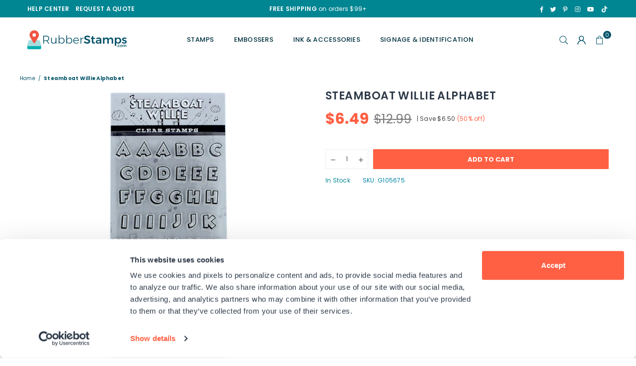

--- FILE ---
content_type: text/html; charset=utf-8
request_url: https://www.rubberstamps.com/products/steamboat-willie-alphabet
body_size: 48150
content:















<!doctype html>
<html class="no-js" lang="en" ><head>
  <!-- Google Consent Mode -->
<script data-cookieconsent="ignore">
    window.dataLayer = window.dataLayer || [];

    function gtag() {
        dataLayer.push(arguments);
    }

    gtag("consent", "default", {
        ad_storage: "denied",
        ad_user_data: "denied",
        ad_personalization: "denied",
        analytics_storage: "denied",
        functionality_storage: "denied",
        personalization_storage: "denied",
        security_storage: "granted",
        wait_for_update: 2000,
    });

    gtag("set", "ads_data_redaction", true);
</script>
<!-- End Google Consent Mode -->

<script id="Cookiebot" src="https://consent.cookiebot.com/uc.js" data-cbid="bb84246a-4725-485b-8594-436c4e3c5240" type="text/javascript" async></script><meta charset="utf-8"><meta http-equiv="X-UA-Compatible" content="IE=edge,chrome=1"><meta name="viewport" content="width=device-width, initial-scale=1.0"><meta name="theme-color" content="#005268"><meta name="format-detection" content="telephone=no"><link rel="canonical" href="https://www.rubberstamps.com/products/steamboat-willie-alphabet"><link rel="preconnect" href="https://cdn.shopify.com" crossorigin><link rel="dns-prefetch" href="https://www.rubberstamps.com" crossorigin><link rel="dns-prefetch" href="https://rubberstamps-com.myshopify.com" crossorigin><link rel="preconnect" href="https://fonts.shopifycdn.com" crossorigin><link rel="shortcut icon" href="//www.rubberstamps.com/cdn/shop/files/rsfavicon-2-01_32x32.png?v=1613786709" type="image/png"><link rel="apple-touch-icon-precomposed" type="image/png" sizes="152x152" href="//www.rubberstamps.com/cdn/shop/files/rsfavicon-2-01_152x.png?v=1613786709"><title>Steamboat Willie Alphabet - RubberStamps.com</title><meta name="description" content="Capture nostalgia and charm with this Steamboat Willie Alphabet clear stamp set. This set features letters A-Z in a fun and enchanting font that offers endless creative possibilities for card-making, scrapbooking, journaling, and beyond."><!-- /snippets/social-meta-tags.liquid --> <meta name="keywords" content="RubberStamps.com, www.rubberstamps.com" /><meta name="author" content="RubberStamps.com"><meta name="publisher" content="RubberStamps.com"><meta property="og:site_name" content="RubberStamps.com"><meta property="og:url" content="https://www.rubberstamps.com/products/steamboat-willie-alphabet"><meta property="og:title" content="Steamboat Willie Alphabet"><meta property="og:type" content="product"><meta property="og:description" content="Capture nostalgia and charm with this Steamboat Willie Alphabet clear stamp set. This set features letters A-Z in a fun and enchanting font that offers endless creative possibilities for card-making, scrapbooking, journaling, and beyond."><meta property="og:price:amount" content="6.49"><meta property="og:price:currency" content="USD"><meta property="og:image" content="http://www.rubberstamps.com/cdn/shop/files/Wicked-Mouse-Alpha_1200x1200.png?v=1711468404"><meta property="og:image" content="http://www.rubberstamps.com/cdn/shop/files/MG_9208-2_8ba2efb5-22bc-4869-8a58-631ab0cda108_1200x1200.jpg?v=1712759494"><meta property="og:image:secure_url" content="https://www.rubberstamps.com/cdn/shop/files/Wicked-Mouse-Alpha_1200x1200.png?v=1711468404"><meta property="og:image:secure_url" content="https://www.rubberstamps.com/cdn/shop/files/MG_9208-2_8ba2efb5-22bc-4869-8a58-631ab0cda108_1200x1200.jpg?v=1712759494"><meta name="twitter:site" content="@AllRubberStamps"><meta name="twitter:card" content="summary_large_image"><meta name="twitter:title" content="Steamboat Willie Alphabet"><meta name="twitter:description" content="Capture nostalgia and charm with this Steamboat Willie Alphabet clear stamp set. This set features letters A-Z in a fun and enchanting font that offers endless creative possibilities for card-making, scrapbooking, journaling, and beyond.">
<link rel="preload" as="font" href="//www.rubberstamps.com/cdn/fonts/poppins/poppins_n4.0ba78fa5af9b0e1a374041b3ceaadf0a43b41362.woff2" type="font/woff2" crossorigin><link rel="preload" as="font" href="//www.rubberstamps.com/cdn/fonts/poppins/poppins_n7.56758dcf284489feb014a026f3727f2f20a54626.woff2" type="font/woff2" crossorigin><link rel="preload" as="font" href="//www.rubberstamps.com/cdn/fonts/lato/lato_n4.c3b93d431f0091c8be23185e15c9d1fee1e971c5.woff2" type="font/woff2" crossorigin><link rel="preload" as="font" href="//www.rubberstamps.com/cdn/fonts/lato/lato_n7.900f219bc7337bc57a7a2151983f0a4a4d9d5dcf.woff2" type="font/woff2" crossorigin><link rel="preload" as="font" href="//www.rubberstamps.com/cdn/shop/t/56/assets/adorn-icons.woff2?v=23110375483909177801729695101" type="font/woff2" crossorigin><style type="text/css">:root{--ft1:Poppins,sans-serif;--ft2:Poppins,sans-serif;--ft3:Lato,sans-serif;--site_gutter:15px;--grid_gutter:30px;--grid_gutter_sm:15px; --input_height:38px;--input_height_sm:32px;--error:#d20000}*,::after,::before{box-sizing:border-box}article,aside,details,figcaption,figure,footer,header,hgroup,main,menu,nav,section,summary{display:block}body,button,input,select,textarea{font-family:-apple-system,BlinkMacSystemFont,"Segoe UI","Roboto","Oxygen","Ubuntu","Cantarell","Helvetica Neue",sans-serif;-webkit-font-smoothing:antialiased;-webkit-text-size-adjust:100%}a{background-color:transparent}a,a:after,a:before{transition:all .3s ease-in-out}b,strong{font-weight:700;}em{font-style:italic}small{font-size:80%}sub,sup{font-size:75%;line-height:0;position:relative;vertical-align:baseline}sup{top:-.5em}sub{bottom:-.25em}img{max-width:100%;border:0}button,input,optgroup,select,textarea{color:inherit;font:inherit;margin:0;outline:0}button[disabled],input[disabled]{cursor:default}[type=button]::-moz-focus-inner,[type=reset]::-moz-focus-inner,[type=submit]::-moz-focus-inner,button::-moz-focus-inner{border-style:none;padding:0}[type=button]:-moz-focusring,[type=reset]:-moz-focusring,[type=submit]:-moz-focusring,button:-moz-focusring{outline:1px dotted ButtonText}input[type=email],input[type=number],input[type=password],input[type=search]{-webkit-appearance:none;-moz-appearance:none}table{width:100%;border-collapse:collapse;border-spacing:0}td,th{padding:0}textarea{overflow:auto;-webkit-appearance:none;-moz-appearance:none}[tabindex='-1']:focus{outline:0}a,img{outline:0!important;border:0}[role=button],a,button,input,label,select,textarea{touch-action:manipulation}.fl,.flex{display:flex}.fl1,.flex-item{flex:1}.clearfix::after{content:'';display:table;clear:both}.clear{clear:both}.icon__fallback-text,.v-hidden{position:absolute!important;overflow:hidden;clip:rect(0 0 0 0);height:1px;width:1px;margin:-1px;padding:0;border:0}.visibility-hidden{visibility:hidden}.js-focus-hidden:focus{outline:0}.no-js:not(html),.no-js .js{display:none}.no-js .no-js:not(html){display:block}.skip-link:focus{clip:auto;width:auto;height:auto;margin:0;color:#111;background-color:#fff;padding:10px;opacity:1;z-index:10000;transition:none}blockquote{background:#f8f8f8;font-weight:600;font-size:15px;font-style:normal;text-align:center;padding:0 30px;margin:0}.rte blockquote{padding:25px;margin-bottom:20px}blockquote p+cite{margin-top:7.5px}blockquote cite{display:block;font-size:13px;font-style:inherit}code,pre{font-family:Consolas,monospace;font-size:1em}pre{overflow:auto}.rte:last-child{margin-bottom:0}.rte .h1,.rte .h2,.rte .h3,.rte .h4,.rte .h5,.rte .h6,.rte h1,.rte h2,.rte h3,.rte h4,.rte h5,.rte h6{margin-top:15px;margin-bottom:7.5px}.rte .h1:first-child,.rte .h2:first-child,.rte .h3:first-child,.rte .h4:first-child,.rte .h5:first-child,.rte .h6:first-child,.rte h1:first-child,.rte h2:first-child,.rte h3:first-child,.rte h4:first-child,.rte h5:first-child,.rte h6:first-child{margin-top:0}.rte li{margin-bottom:4px;list-style:inherit}.rte li:last-child{margin-bottom:0}.rte-setting{margin-bottom:11.11111px}.rte-setting:last-child{margin-bottom:0}p:last-child{margin-bottom:0}li{list-style:none}.fine-print{font-size:1.07692em;font-style:italic;margin:20px 0}.txt--minor{font-size:80%}.txt--emphasis{font-style:italic}.icon{display:inline-block;width:20px;height:20px;vertical-align:middle;fill:currentColor}.no-svg .icon{display:none}svg.icon:not(.icon--full-color) circle,svg.icon:not(.icon--full-color) ellipse,svg.icon:not(.icon--full-color) g,svg.icon:not(.icon--full-color) line,svg.icon:not(.icon--full-color) path,svg.icon:not(.icon--full-color) polygon,svg.icon:not(.icon--full-color) polyline,svg.icon:not(.icon--full-color) rect,symbol.icon:not(.icon--full-color) circle,symbol.icon:not(.icon--full-color) ellipse,symbol.icon:not(.icon--full-color) g,symbol.icon:not(.icon--full-color) line,symbol.icon:not(.icon--full-color) path,symbol.icon:not(.icon--full-color) polygon,symbol.icon:not(.icon--full-color) polyline,symbol.icon:not(.icon--full-color) rect{fill:inherit;stroke:inherit}.no-svg .icon__fallback-text{position:static!important;overflow:inherit;clip:none;height:auto;width:auto;margin:0}ol,ul{margin:0;padding:0}ol{list-style:decimal}.list--inline{padding:0;margin:0}.list--inline li{display:inline-block;margin-bottom:0;vertical-align:middle}.rte img{height:auto}.rte table{table-layout:fixed}.rte ol,.rte ul{margin:20px 0 30px 30px}.rte ol.list--inline,.rte ul.list--inline{margin-left:0}.rte ul{list-style:disc outside}.rte ul ul{list-style:circle outside}.rte ul ul ul{list-style:square outside}.rte a:not(.btn){padding-bottom:1px}.tc .rte ol,.tc .rte ul,.tc.rte ol,.tc.rte ul{margin-left:0;list-style-position:inside}.rte__table-wrapper{max-width:100%;overflow:auto;-webkit-overflow-scrolling:touch}svg:not(:root){overflow:hidden}.video-wrapper{position:relative;overflow:hidden;max-width:100%;padding-bottom:56.25%;height:0;height:auto}.video-wrapper iframe{position:absolute;top:0;left:0;width:100%;height:100%}form{margin:0}legend{border:0;padding:0}button,input[type=submit],label[for]{cursor:pointer}input[type=text]{-webkit-appearance:none;-moz-appearance:none}[type=checkbox]+label,[type=radio]+label{display:inline-block;margin-bottom:0}textarea{min-height:100px}input[type=checkbox],input[type=radio]{margin:0 5px 0 0;vertical-align:middle}select::-ms-expand{display:none}.label--hidden{position:absolute;height:0;width:0;margin-bottom:0;overflow:hidden;clip:rect(1px,1px,1px,1px)}.form-vertical input,.form-vertical select,.form-vertical textarea{display:block;width:100%}.form-vertical [type=checkbox],.form-vertical [type=radio]{display:inline-block;width:auto;margin-right:5px}.form-vertical .btn,.form-vertical [type=submit]{display:inline-block;width:auto}.grid--table{display:table;table-layout:fixed;width:100%}.grid--table>.gitem{float:none;display:table-cell;vertical-align:middle}.is-transitioning{display:block!important;visibility:visible!important}.mr0{margin:0 !important;}.pd0{ padding:0 !important;}.db{display:block}.dbi{display:inline-block}.dn, .hidden,.btn.loading .txt {display:none}.of_hidden {overflow:hidden}.pa {position:absolute}.pr {position:relative}.fw-300{font-weight:300}.fw-400{font-weight:400}.fw-500{font-weight:500}.fw-600{font-weight:600}b,strong,.fw-700{font-weight:700}em, .em{font-style:italic}.tt-u{text-transform:uppercase}.tt-l{text-transform:lowercase}.tt-c{text-transform:capitalize}.tt-n{text-transform:none}.list-bullet,.list-arrow,.list-square,.order-list{padding:0 0 15px 15px;}.list-bullet li {list-style:disc; padding:4px 0; }.list-bullet ul, .list-circle ul, .list-arrow ul, .order-list li {padding-left:15px;}.list-square li {list-style:square; padding:4px 0; } .list-arrow li {list-style:disclosure-closed; padding:4px 0; }.order-list li {list-style:decimal; padding:4px 0; }.tdn {text-decoration:none!important}.tdu {text-decoration:underline}.imgFt{position:absolute;top:0;left:0;width:100%;height:100%;object-fit:cover; object-position:center; }.imgFl { display:block; width:100%; height:auto; }.imgWrapper { display:block; margin:auto; }.autoHt { height:auto; }.bgImg { background-size:cover; background-repeat:no-repeat; background-position:center; }.grid-sizer{width:25%; position:absolute}.w_auto {width:auto!important}.h_auto{height:auto}.w_100{width:100%!important}.h_100{height:100%!important}.pd10 {padding:10px;}.grid{display:flex;flex-wrap:wrap;list-style:none;margin:0 -7.5px }.gitem{flex:0 0 auto;padding-left:7.5px;padding-right:7.5px;width:100%}.col-1,.rwcols-1 .gitem, .wd100{width:100%}.col-2,.rwcols-2 .gitem,.wd50{width:50%}.col-3,.rwcols-3 .gitem,.wd33{width:33.33333%}.col-4,.rwcols-4 .gitem,.wd25{width:25%}.col-5,.rwcols-5 .gitem,.wd20{width:20%}.col-6,.rwcols-6 .gitem,.wd16{width:16.66667%}.col-7,.rwcols-7 .gitem,.wd14{width:14.28571%}.col-8,.rwcols-8 .gitem,.wd12{width:12.5%}.col-9,.rwcols-9 .gitem,.wd11{width:11.11111%}.col-10,.rwcols-10 .gitem,.wd10{width:10%}.wd30{width:30%}.wd37{width:37.5%}.wd40{width:40%}.wd60{width:60%}.wd62{width:62.5%}.wd66{width:66.66667%}.wd70{width:70%}.wd75{width:75%}.wd80{width:80%}.wd83{width:83.33333%}.wd87{width:87.5%}.wd90{width:90%}.wd100{width:100%}.show{display:block!important}.hide{display:none!important}.grid-products{margin:0 -0.0px}.grid-products .gitem{padding-left:0.0px;padding-right:0.0px}.f-row{flex-direction:row}.f-col{flex-direction:column}.f-wrap{flex-wrap:wrap}.f-nowrap{flex-wrap:nowrap}.f-jcs{justify-content:flex-start}.f-jce{justify-content:flex-end}.f-jcc{justify-content:center}.f-jcsb{justify-content:space-between}.f-jcsa{justify-content:space-around}.f-jcse{justify-content:space-evenly}.f-ais{align-items:flex-start}.f-aie{align-items:flex-end}.f-aic{align-items:center}.f-aib{align-items:baseline}.f-aist{align-items:stretch}.f-acs{align-content:flex-start}.f-ace{align-content:flex-end}.f-acc{align-content:center}.f-acsb{align-content:space-between}.f-acsa{align-content:space-around}.f-acst{align-content:stretch}.f-asa{align-self:auto}.f-ass{align-self:flex-start}.f-ase{align-self:flex-end}.f-asc{align-self:center}.f-asb{align-self:baseline}.f-asst{align-self:stretch}.order0{order:0}.order1{order:1}.order2{order:2}.order3{order:3}.tl{text-align:left!important}.tc{text-align:center!important}.tr{text-align:right!important}.m_auto{margin-left:auto;margin-right:auto}.ml_auto{margin-left:auto}.mr_auto{margin-right:auto}.m0{margin:0!important}.mt0{margin-top:0!important}.ml0{margin-left:0!important}.mr0{margin-right:0!important}.mb0{margin-bottom:0!important}.ml5{margin-left:5px}.mt5{margin-top:5px}.mr5{margin-right:5px}.mb5{margin-bottom:5px}.ml10{margin-left:10px}.mt10{margin-top:10px}.mr10{margin-right:10px}.mb10{margin-bottom:10px}.ml15{margin-left:15px}.mt15{margin-top:15px}.mr15{margin-right:15px}.mb15{margin-bottom:15px}.ml20{margin-left:20px}.mt20{margin-top:20px!important}.mr20{margin-right:20px}.mb20{margin-bottom:20px}.ml25{margin-left:25px}.mt25{margin-top:25px}.mr25{margin-right:25px}.mb25{margin-bottom:25px}.ml30{margin-left:30px}.mt30{margin-top:30px}.mr30{margin-right:30px}.mb30{margin-bottom:30px}.mb35{margin-bottom:35px}.mb40{margin-bottom:40px}.mb45{margin-bottom:45px}.mb50{margin-bottom:50px}@media (min-width:768px){.col-md-1{width:100%}.col-md-2,.rwcols-md-2 .gitem,.wd50-md{width:50%}.col-md-3,.rwcols-md-3 .gitem,.wd33-md{width:33.33333%}.col-md-4,.rwcols-md-4 .gitem,.wd25-md{width:25%}.col-md-5,.rwcols-md-5 .gitem,.wd20-md{width:20%}.col-md-6,.rwcols-md-6 .gitem,.wd16-md{width:16.66667%}.col-md-7,.rwcols-md-7 .gitem,.wd14-md{width:14.28571%}.col-md-8,.rwcols-md-8 .gitem,.wd12-md{width:12.5%}.col-md-9,.rwcols-md-9 .gitem,.wd11-md{width:11.11111%}.col-md-10,.rwcols-md-10 .gitem,.wd10-md{width:10%}.wd30-md{width:30%}.wd37-md{width:37.5%}.wd40-md{width:40%}.wd60-md{width:60%}.wd62-md{width:62.5%}.wd66-md{width:66.66667%}.wd70-md{width:70%}.wd75-md{width:75%}.wd80-md{width:80%}.wd83-md{width:83.33333%}.wd87-md{width:87.5%}.wd90-md{width:90%}.tl-md{text-align:left!important}.tc-md{text-align:center!important}.tr-md{text-align:right!important}.f-row-md{flex-direction:row}.f-col-md{flex-direction:column}.f-wrap-md{flex-wrap:wrap}.f-nowrap-md{flex-wrap:nowrap}.f-jcs-md{justify-content:flex-start}.f-jce-md{justify-content:flex-end}.f-jcc-md{justify-content:center}.f-jcsb-md{justify-content:space-between}.f-jcsa-md{justify-content:space-around}.f-jcse-md{justify-content:space-evenly}.f-ais-md{align-items:flex-start}.f-aie-md{align-items:flex-end}.f-aic-md{align-items:center}.f-aib-md{align-items:baseline}.f-aist-md{align-items:stretch}.f-acs-md{align-content:flex-start}.f-ace-md{align-content:flex-end}.f-acc-md{align-content:center}.f-acsb-md{align-content:space-between}.f-acsa-md{align-content:space-around}.f-acst-md{align-content:stretch}.f-asa-md{align-self:auto}.f-ass-md{align-self:flex-start}.f-ase-md{align-self:flex-end}.f-asc-md{align-self:center}.f-asb-md{align-self:baseline}.f-asst-md{align-self:stretch}.mb0-md{margin-bottom:0}.mb5-md{margin-bottom:5px}.mb10-md{margin-bottom:10px}.mb15-md{margin-bottom:15px}.mb20-md{margin-bottom:20px}.mb25-md{margin-bottom:25px}.mb30-md{margin-bottom:30px}.mb35-md{margin-bottom:35px}.mb40-md{margin-bottom:40px}.mb45-md{margin-bottom:45px}.mb50-md{margin-bottom:50px}}@media (min-width:1025px){.grid{margin:0 -15px }.gitem{padding-left:15px;padding-right:15px }.col-lg-1{width:100%}.col-lg-2,.rwcols-lg-2 .gitem,.wd50-lg{width:50%}.col-lg-3,.rwcols-lg-3 .gitem,.wd33-lg{width:33.33333%}.col-lg-4,.rwcols-lg-4 .gitem,.wd25-lg{width:25%}.col-lg-5,.rwcols-lg-5 .gitem,.wd20-lg{width:20%}.col-lg-6,.rwcols-lg-6 .gitem,.wd16-lg{width:16.66667%}.col-lg-7,.rwcols-lg-7 .gitem,.wd14-lg{width:14.28571%}.col-lg-8,.rwcols-lg-8 .gitem,.wd12-lg{width:12.5%}.col-lg-9,.rwcols-lg-9 .gitem,.wd11-lg{width:11.11111%}.col-lg-10,.rwcols-lg-10 .gitem,.wd10-lg{width:10%}.wd30-lg{width:30%}.wd37-lg{width:37.5%}.wd40-lg{width:40%}.wd60-lg{width:60%}.wd62-lg{width:62.5%}.wd66-lg{width:66.66667%}.wd70-lg{width:70%}.wd75-lg{width:75%}.wd80-lg{width:80%}.wd83-lg{width:83.33333%}.wd87-lg{width:87.5%}.wd90-lg{width:90%}.show-lg{display:block!important}.hide-lg{display:none!important}.f-row-lg{flex-direction:row}.f-col-lg{flex-direction:column}.f-wrap-lg{flex-wrap:wrap}.f-nowrap-lg{flex-wrap:nowrap}.tl-lg {text-align:left!important}.tc-lg {text-align:center!important}.tr-lg {text-align:right!important}.grid-products{margin:0 -10.0px}.grid-products .gitem{padding-left:10.0px;padding-right:10.0px}}@media (min-width:1280px){.col-xl-1{width:100%}.col-xl-2,.rwcols-xl-2 .gitem,.wd50-xl{width:50%}.col-xl-3,.rwcols-xl-3 .gitem,.wd33-xl{width:33.33333%}.col-xl-4,.rwcols-xl-4 .gitem,.wd25-xl{width:25%}.col-xl-5,.rwcols-xl-5 .gitem,.wd20-xl{width:20%}.col-xl-6,.rwcols-xl-6 .gitem,.wd16-xl{width:16.66667%}.col-xl-7,.rwcols-xl-7 .gitem,.wd14-xl{width:14.28571%}.col-xl-8,.rwcols-xl-8 .gitem,.wd12-xl{width:12.5%}.col-xl-9,.rwcols-xl-9 .gitem,.wd11-xl{width:11.11111%}.col-xl-10,.rwcols-xl-10 .gitem,.wd10-xl{width:10%}.wd30-xl{width:30%}.wd37-xl{width:37.5%}.wd40-xl{width:40%}.wd60-xl{width:60%}.wd62-xl{width:62.5%}.wd66-xl{width:66.66667%}.wd70-xl{width:70%}.wd75-xl{width:75%}.wd80-xl{width:80%}.wd83-xl{width:83.33333%}.wd87-xl{width:87.5%}.wd90-xl{width:90%}.show-xl{display:block!important}.hide-xl{display:none!important}.f-wrap-xl{flex-wrap:wrap}.f-col-xl{flex-direction:column}.tl-xl {text-align:left!important}.tc-xl {text-align:center!important}.tr-xl {text-align:right!important}}@media only screen and (min-width:768px) and (max-width:1025px){.show-md{display:block!important}.hide-md{display:none!important}}@media only screen and (max-width:767px){.show-sm{display:block!important}.hide-sm{display:none!important}}@font-face{font-family:Adorn-Icons;src:url("//www.rubberstamps.com/cdn/shop/t/56/assets/adorn-icons.woff2?v=23110375483909177801729695101") format('woff2'),url("//www.rubberstamps.com/cdn/shop/t/56/assets/adorn-icons.woff?v=3660380726993999231729695101") format('woff');font-weight:400;font-style:normal;font-display:swap}.at{font:normal normal normal 15px/1 Adorn-Icons;speak:none;text-transform:none;display:inline-block;vertical-align:middle;text-rendering:auto;-webkit-font-smoothing:antialiased;-moz-osx-font-smoothing:grayscale}@font-face {font-family: Poppins;font-weight: 300;font-style: normal;font-display: swap;src: url("//www.rubberstamps.com/cdn/fonts/poppins/poppins_n3.05f58335c3209cce17da4f1f1ab324ebe2982441.woff2") format("woff2"), url("//www.rubberstamps.com/cdn/fonts/poppins/poppins_n3.6971368e1f131d2c8ff8e3a44a36b577fdda3ff5.woff") format("woff");}@font-face {font-family: Poppins;font-weight: 400;font-style: normal;font-display: swap;src: url("//www.rubberstamps.com/cdn/fonts/poppins/poppins_n4.0ba78fa5af9b0e1a374041b3ceaadf0a43b41362.woff2") format("woff2"), url("//www.rubberstamps.com/cdn/fonts/poppins/poppins_n4.214741a72ff2596839fc9760ee7a770386cf16ca.woff") format("woff");}@font-face {font-family: Poppins;font-weight: 500;font-style: normal;font-display: swap;src: url("//www.rubberstamps.com/cdn/fonts/poppins/poppins_n5.ad5b4b72b59a00358afc706450c864c3c8323842.woff2") format("woff2"), url("//www.rubberstamps.com/cdn/fonts/poppins/poppins_n5.33757fdf985af2d24b32fcd84c9a09224d4b2c39.woff") format("woff");}@font-face {font-family: Poppins;font-weight: 600;font-style: normal;font-display: swap;src: url("//www.rubberstamps.com/cdn/fonts/poppins/poppins_n6.aa29d4918bc243723d56b59572e18228ed0786f6.woff2") format("woff2"), url("//www.rubberstamps.com/cdn/fonts/poppins/poppins_n6.5f815d845fe073750885d5b7e619ee00e8111208.woff") format("woff");}@font-face {font-family: Poppins;font-weight: 700;font-style: normal;font-display: swap;src: url("//www.rubberstamps.com/cdn/fonts/poppins/poppins_n7.56758dcf284489feb014a026f3727f2f20a54626.woff2") format("woff2"), url("//www.rubberstamps.com/cdn/fonts/poppins/poppins_n7.f34f55d9b3d3205d2cd6f64955ff4b36f0cfd8da.woff") format("woff");}@font-face {font-family: Lato;font-weight: 300;font-style: normal;font-display: swap;src: url("//www.rubberstamps.com/cdn/fonts/lato/lato_n3.a7080ececf6191f1dd5b0cb021691ca9b855c876.woff2") format("woff2"), url("//www.rubberstamps.com/cdn/fonts/lato/lato_n3.61e34b2ff7341f66543eb08e8c47eef9e1cde558.woff") format("woff");}@font-face {font-family: Lato;font-weight: 400;font-style: normal;font-display: swap;src: url("//www.rubberstamps.com/cdn/fonts/lato/lato_n4.c3b93d431f0091c8be23185e15c9d1fee1e971c5.woff2") format("woff2"), url("//www.rubberstamps.com/cdn/fonts/lato/lato_n4.d5c00c781efb195594fd2fd4ad04f7882949e327.woff") format("woff");}@font-face {font-family: Lato;font-weight: 500;font-style: normal;font-display: swap;src: url("//www.rubberstamps.com/cdn/fonts/lato/lato_n5.b2fec044fbe05725e71d90882e5f3b21dae2efbd.woff2") format("woff2"), url("//www.rubberstamps.com/cdn/fonts/lato/lato_n5.f25a9a5c73ff9372e69074488f99e8ac702b5447.woff") format("woff");}@font-face {font-family: Lato;font-weight: 600;font-style: normal;font-display: swap;src: url("//www.rubberstamps.com/cdn/fonts/lato/lato_n6.38d0e3b23b74a60f769c51d1df73fac96c580d59.woff2") format("woff2"), url("//www.rubberstamps.com/cdn/fonts/lato/lato_n6.3365366161bdcc36a3f97cfbb23954d8c4bf4079.woff") format("woff");}@font-face {font-family: Lato;font-weight: 700;font-style: normal;font-display: swap;src: url("//www.rubberstamps.com/cdn/fonts/lato/lato_n7.900f219bc7337bc57a7a2151983f0a4a4d9d5dcf.woff2") format("woff2"), url("//www.rubberstamps.com/cdn/fonts/lato/lato_n7.a55c60751adcc35be7c4f8a0313f9698598612ee.woff") format("woff");}.page-width { margin:0 auto; padding-left:10px; padding-right:10px; max-width:1200px; }.fullwidth { max-width:100%; padding-left:15px; padding-right:15px; }@media only screen and (min-width:766px) { .page-width { padding-left:15px; padding-right:15px; }.fullwidth { padding-left:15px; padding-right:15px; }}@media only screen and (min-width:1280px){.fullwidth { padding-left:55px; padding-right:55px; }}.fullwidth.npd { padding-left:0; padding-right:0; }</style><link rel="stylesheet" href="//www.rubberstamps.com/cdn/shop/t/56/assets/theme.css?v=53399413103471901671766514069" type="text/css" media="all">    <script src="//www.rubberstamps.com/cdn/shop/t/56/assets/lazysizes.js?v=87699819761267479901729695101" async></script>  <script src="//www.rubberstamps.com/cdn/shop/t/56/assets/jquery.min.js?v=115860211936397945481729695101"defer="defer"></script><script>var theme = {strings:{addToCart:"Add to cart",preOrder:"Pre-Order",soldOut:"Sold out",unavailable:"Unavailable",showMore:"Show More",showLess:"Show Less"},mlcurrency:false,moneyFormat:"${{amount}}",currencyFormat:"money_with_currency_format",shopCurrency:"USD",autoCurrencies:true,money_currency_format:"${{amount}}",money_format:"${{amount}}",ajax_cart:false,fixedHeader:false,animation:false,animationMobile:true,searchresult:"See all results",wlAvailable:"Available in Wishlist",rtl:false,};document.documentElement.className = document.documentElement.className.replace('no-js', 'js');var Metatheme = null,thm = 'Avone', shpeml = 'support@rubberstamps.com', dmn = window.location.hostname;        window.lazySizesConfig = window.lazySizesConfig || {};window.lazySizesConfig.loadMode = 1;      window.lazySizesConfig.loadHidden = false;        window.shopUrl = 'https://www.rubberstamps.com';      window.routes = {        cart_add_url: '/cart/add',        cart_change_url: '/cart/change',        cart_update_url: '/cart/update',        cart_url: '/cart',        predictive_search_url: '/search/suggest'      };      window.cartStrings = {        error: `There was an error while updating your cart. Please try again.`,        quantityError: `You can only add [quantity] of this item.`      };</script><script src="//www.rubberstamps.com/cdn/shop/t/56/assets/vendor.js?v=154559527474465178371729695101" defer="defer"></script>
   <script>window.performance && window.performance.mark && window.performance.mark('shopify.content_for_header.start');</script><meta name="facebook-domain-verification" content="090rffuukvzdszpmtl0i18snjfvenj">
<meta name="google-site-verification" content="N6Gj8HfFmG5G_iqEXID8aGdMvEZr-ML6StrTikSu2BQ">
<meta id="shopify-digital-wallet" name="shopify-digital-wallet" content="/28300642/digital_wallets/dialog">
<meta name="shopify-checkout-api-token" content="7b42163d92899c8fc8c37f3eb69ebfb3">
<meta id="in-context-paypal-metadata" data-shop-id="28300642" data-venmo-supported="true" data-environment="production" data-locale="en_US" data-paypal-v4="true" data-currency="USD">
<link rel="alternate" type="application/json+oembed" href="https://www.rubberstamps.com/products/steamboat-willie-alphabet.oembed">
<script async="async" data-src="/checkouts/internal/preloads.js?locale=en-US"></script>
<link rel="preconnect" href="https://shop.app" crossorigin="anonymous">
<script async="async" data-src="https://shop.app/checkouts/internal/preloads.js?locale=en-US&shop_id=28300642" crossorigin="anonymous"></script>
<script id="apple-pay-shop-capabilities" type="application/json">{"shopId":28300642,"countryCode":"US","currencyCode":"USD","merchantCapabilities":["supports3DS"],"merchantId":"gid:\/\/shopify\/Shop\/28300642","merchantName":"RubberStamps.com","requiredBillingContactFields":["postalAddress","email","phone"],"requiredShippingContactFields":["postalAddress","email","phone"],"shippingType":"shipping","supportedNetworks":["visa","masterCard","amex","discover","elo","jcb"],"total":{"type":"pending","label":"RubberStamps.com","amount":"1.00"},"shopifyPaymentsEnabled":true,"supportsSubscriptions":true}</script>
<script id="shopify-features" type="application/json">{"accessToken":"7b42163d92899c8fc8c37f3eb69ebfb3","betas":["rich-media-storefront-analytics"],"domain":"www.rubberstamps.com","predictiveSearch":true,"shopId":28300642,"locale":"en"}</script>
<script>var Shopify = Shopify || {};
Shopify.shop = "rubberstamps-com.myshopify.com";
Shopify.locale = "en";
Shopify.currency = {"active":"USD","rate":"1.0"};
Shopify.country = "US";
Shopify.theme = {"name":"RS: Homepage Draft (Analyzify v3.3)","id":129434320944,"schema_name":"Avone","schema_version":"5.1","theme_store_id":null,"role":"main"};
Shopify.theme.handle = "null";
Shopify.theme.style = {"id":null,"handle":null};
Shopify.cdnHost = "www.rubberstamps.com/cdn";
Shopify.routes = Shopify.routes || {};
Shopify.routes.root = "/";</script>
<script type="module">!function(o){(o.Shopify=o.Shopify||{}).modules=!0}(window);</script>
<script>!function(o){function n(){var o=[];function n(){o.push(Array.prototype.slice.apply(arguments))}return n.q=o,n}var t=o.Shopify=o.Shopify||{};t.loadFeatures=n(),t.autoloadFeatures=n()}(window);</script>
<script>
  window.ShopifyPay = window.ShopifyPay || {};
  window.ShopifyPay.apiHost = "shop.app\/pay";
  window.ShopifyPay.redirectState = null;
</script>
<script id="shop-js-analytics" type="application/json">{"pageType":"product"}</script>
<script defer="defer" async type="module" data-src="//www.rubberstamps.com/cdn/shopifycloud/shop-js/modules/v2/client.init-shop-cart-sync_BdyHc3Nr.en.esm.js"></script>
<script defer="defer" async type="module" data-src="//www.rubberstamps.com/cdn/shopifycloud/shop-js/modules/v2/chunk.common_Daul8nwZ.esm.js"></script>
<script type="module">
  await import("//www.rubberstamps.com/cdn/shopifycloud/shop-js/modules/v2/client.init-shop-cart-sync_BdyHc3Nr.en.esm.js");
await import("//www.rubberstamps.com/cdn/shopifycloud/shop-js/modules/v2/chunk.common_Daul8nwZ.esm.js");

  window.Shopify.SignInWithShop?.initShopCartSync?.({"fedCMEnabled":true,"windoidEnabled":true});

</script>
<script>
  window.Shopify = window.Shopify || {};
  if (!window.Shopify.featureAssets) window.Shopify.featureAssets = {};
  window.Shopify.featureAssets['shop-js'] = {"shop-cart-sync":["modules/v2/client.shop-cart-sync_QYOiDySF.en.esm.js","modules/v2/chunk.common_Daul8nwZ.esm.js"],"init-fed-cm":["modules/v2/client.init-fed-cm_DchLp9rc.en.esm.js","modules/v2/chunk.common_Daul8nwZ.esm.js"],"shop-button":["modules/v2/client.shop-button_OV7bAJc5.en.esm.js","modules/v2/chunk.common_Daul8nwZ.esm.js"],"init-windoid":["modules/v2/client.init-windoid_DwxFKQ8e.en.esm.js","modules/v2/chunk.common_Daul8nwZ.esm.js"],"shop-cash-offers":["modules/v2/client.shop-cash-offers_DWtL6Bq3.en.esm.js","modules/v2/chunk.common_Daul8nwZ.esm.js","modules/v2/chunk.modal_CQq8HTM6.esm.js"],"shop-toast-manager":["modules/v2/client.shop-toast-manager_CX9r1SjA.en.esm.js","modules/v2/chunk.common_Daul8nwZ.esm.js"],"init-shop-email-lookup-coordinator":["modules/v2/client.init-shop-email-lookup-coordinator_UhKnw74l.en.esm.js","modules/v2/chunk.common_Daul8nwZ.esm.js"],"pay-button":["modules/v2/client.pay-button_DzxNnLDY.en.esm.js","modules/v2/chunk.common_Daul8nwZ.esm.js"],"avatar":["modules/v2/client.avatar_BTnouDA3.en.esm.js"],"init-shop-cart-sync":["modules/v2/client.init-shop-cart-sync_BdyHc3Nr.en.esm.js","modules/v2/chunk.common_Daul8nwZ.esm.js"],"shop-login-button":["modules/v2/client.shop-login-button_D8B466_1.en.esm.js","modules/v2/chunk.common_Daul8nwZ.esm.js","modules/v2/chunk.modal_CQq8HTM6.esm.js"],"init-customer-accounts-sign-up":["modules/v2/client.init-customer-accounts-sign-up_C8fpPm4i.en.esm.js","modules/v2/client.shop-login-button_D8B466_1.en.esm.js","modules/v2/chunk.common_Daul8nwZ.esm.js","modules/v2/chunk.modal_CQq8HTM6.esm.js"],"init-shop-for-new-customer-accounts":["modules/v2/client.init-shop-for-new-customer-accounts_CVTO0Ztu.en.esm.js","modules/v2/client.shop-login-button_D8B466_1.en.esm.js","modules/v2/chunk.common_Daul8nwZ.esm.js","modules/v2/chunk.modal_CQq8HTM6.esm.js"],"init-customer-accounts":["modules/v2/client.init-customer-accounts_dRgKMfrE.en.esm.js","modules/v2/client.shop-login-button_D8B466_1.en.esm.js","modules/v2/chunk.common_Daul8nwZ.esm.js","modules/v2/chunk.modal_CQq8HTM6.esm.js"],"shop-follow-button":["modules/v2/client.shop-follow-button_CkZpjEct.en.esm.js","modules/v2/chunk.common_Daul8nwZ.esm.js","modules/v2/chunk.modal_CQq8HTM6.esm.js"],"lead-capture":["modules/v2/client.lead-capture_BntHBhfp.en.esm.js","modules/v2/chunk.common_Daul8nwZ.esm.js","modules/v2/chunk.modal_CQq8HTM6.esm.js"],"checkout-modal":["modules/v2/client.checkout-modal_CfxcYbTm.en.esm.js","modules/v2/chunk.common_Daul8nwZ.esm.js","modules/v2/chunk.modal_CQq8HTM6.esm.js"],"shop-login":["modules/v2/client.shop-login_Da4GZ2H6.en.esm.js","modules/v2/chunk.common_Daul8nwZ.esm.js","modules/v2/chunk.modal_CQq8HTM6.esm.js"],"payment-terms":["modules/v2/client.payment-terms_MV4M3zvL.en.esm.js","modules/v2/chunk.common_Daul8nwZ.esm.js","modules/v2/chunk.modal_CQq8HTM6.esm.js"]};
</script>
<script>(function() {
  var isLoaded = false;
  function asyncLoad() {
    if (isLoaded) return;
    isLoaded = true;
    var urls = ["\/\/d1liekpayvooaz.cloudfront.net\/apps\/customizery\/customizery.js?shop=rubberstamps-com.myshopify.com","https:\/\/d23dclunsivw3h.cloudfront.net\/redirect-app.js?shop=rubberstamps-com.myshopify.com","\/\/d1liekpayvooaz.cloudfront.net\/apps\/uploadery\/uploadery.js?shop=rubberstamps-com.myshopify.com","https:\/\/static.klaviyo.com\/onsite\/js\/klaviyo.js?company_id=My5MGS\u0026shop=rubberstamps-com.myshopify.com","https:\/\/cdn.logbase.io\/lb-upsell-wrapper.js?shop=rubberstamps-com.myshopify.com","https:\/\/config.gorgias.chat\/bundle-loader\/01GYCCQ5KYTJ9TB6NTN59G06DS?source=shopify1click\u0026shop=rubberstamps-com.myshopify.com","https:\/\/na.shgcdn3.com\/pixel-collector.js?shop=rubberstamps-com.myshopify.com","https:\/\/cdn.9gtb.com\/loader.js?g_cvt_id=d15b11a4-ed5d-4ed4-a4b0-98e954c09d68\u0026shop=rubberstamps-com.myshopify.com"];
    for (var i = 0; i < urls.length; i++) {
      var s = document.createElement('script');
      s.type = 'text/javascript';
      s.async = true;
      s.src = urls[i];
      var x = document.getElementsByTagName('script')[0];
      x.parentNode.insertBefore(s, x);
    }
  };
  document.addEventListener('StartAsyncLoading',function(event){asyncLoad();});if(window.attachEvent) {
    window.attachEvent('onload', function(){});
  } else {
    window.addEventListener('load', function(){}, false);
  }
})();</script>
<script id="__st">var __st={"a":28300642,"offset":-21600,"reqid":"dc62aac6-029a-4468-99fd-af9f4a9f920d-1768963271","pageurl":"www.rubberstamps.com\/products\/steamboat-willie-alphabet","u":"83f26e25bfe1","p":"product","rtyp":"product","rid":7366268059696};</script>
<script>window.ShopifyPaypalV4VisibilityTracking = true;</script>
<script id="captcha-bootstrap">!function(){'use strict';const t='contact',e='account',n='new_comment',o=[[t,t],['blogs',n],['comments',n],[t,'customer']],c=[[e,'customer_login'],[e,'guest_login'],[e,'recover_customer_password'],[e,'create_customer']],r=t=>t.map((([t,e])=>`form[action*='/${t}']:not([data-nocaptcha='true']) input[name='form_type'][value='${e}']`)).join(','),a=t=>()=>t?[...document.querySelectorAll(t)].map((t=>t.form)):[];function s(){const t=[...o],e=r(t);return a(e)}const i='password',u='form_key',d=['recaptcha-v3-token','g-recaptcha-response','h-captcha-response',i],f=()=>{try{return window.sessionStorage}catch{return}},m='__shopify_v',_=t=>t.elements[u];function p(t,e,n=!1){try{const o=window.sessionStorage,c=JSON.parse(o.getItem(e)),{data:r}=function(t){const{data:e,action:n}=t;return t[m]||n?{data:e,action:n}:{data:t,action:n}}(c);for(const[e,n]of Object.entries(r))t.elements[e]&&(t.elements[e].value=n);n&&o.removeItem(e)}catch(o){console.error('form repopulation failed',{error:o})}}const l='form_type',E='cptcha';function T(t){t.dataset[E]=!0}const w=window,h=w.document,L='Shopify',v='ce_forms',y='captcha';let A=!1;((t,e)=>{const n=(g='f06e6c50-85a8-45c8-87d0-21a2b65856fe',I='https://cdn.shopify.com/shopifycloud/storefront-forms-hcaptcha/ce_storefront_forms_captcha_hcaptcha.v1.5.2.iife.js',D={infoText:'Protected by hCaptcha',privacyText:'Privacy',termsText:'Terms'},(t,e,n)=>{const o=w[L][v],c=o.bindForm;if(c)return c(t,g,e,D).then(n);var r;o.q.push([[t,g,e,D],n]),r=I,A||(h.body.append(Object.assign(h.createElement('script'),{id:'captcha-provider',async:!0,src:r})),A=!0)});var g,I,D;w[L]=w[L]||{},w[L][v]=w[L][v]||{},w[L][v].q=[],w[L][y]=w[L][y]||{},w[L][y].protect=function(t,e){n(t,void 0,e),T(t)},Object.freeze(w[L][y]),function(t,e,n,w,h,L){const[v,y,A,g]=function(t,e,n){const i=e?o:[],u=t?c:[],d=[...i,...u],f=r(d),m=r(i),_=r(d.filter((([t,e])=>n.includes(e))));return[a(f),a(m),a(_),s()]}(w,h,L),I=t=>{const e=t.target;return e instanceof HTMLFormElement?e:e&&e.form},D=t=>v().includes(t);t.addEventListener('submit',(t=>{const e=I(t);if(!e)return;const n=D(e)&&!e.dataset.hcaptchaBound&&!e.dataset.recaptchaBound,o=_(e),c=g().includes(e)&&(!o||!o.value);(n||c)&&t.preventDefault(),c&&!n&&(function(t){try{if(!f())return;!function(t){const e=f();if(!e)return;const n=_(t);if(!n)return;const o=n.value;o&&e.removeItem(o)}(t);const e=Array.from(Array(32),(()=>Math.random().toString(36)[2])).join('');!function(t,e){_(t)||t.append(Object.assign(document.createElement('input'),{type:'hidden',name:u})),t.elements[u].value=e}(t,e),function(t,e){const n=f();if(!n)return;const o=[...t.querySelectorAll(`input[type='${i}']`)].map((({name:t})=>t)),c=[...d,...o],r={};for(const[a,s]of new FormData(t).entries())c.includes(a)||(r[a]=s);n.setItem(e,JSON.stringify({[m]:1,action:t.action,data:r}))}(t,e)}catch(e){console.error('failed to persist form',e)}}(e),e.submit())}));const S=(t,e)=>{t&&!t.dataset[E]&&(n(t,e.some((e=>e===t))),T(t))};for(const o of['focusin','change'])t.addEventListener(o,(t=>{const e=I(t);D(e)&&S(e,y())}));const B=e.get('form_key'),M=e.get(l),P=B&&M;t.addEventListener('DOMContentLoaded',(()=>{const t=y();if(P)for(const e of t)e.elements[l].value===M&&p(e,B);[...new Set([...A(),...v().filter((t=>'true'===t.dataset.shopifyCaptcha))])].forEach((e=>S(e,t)))}))}(h,new URLSearchParams(w.location.search),n,t,e,['guest_login'])})(!0,!0)}();</script>
<script integrity="sha256-4kQ18oKyAcykRKYeNunJcIwy7WH5gtpwJnB7kiuLZ1E=" data-source-attribution="shopify.loadfeatures" defer="defer" data-src="//www.rubberstamps.com/cdn/shopifycloud/storefront/assets/storefront/load_feature-a0a9edcb.js" crossorigin="anonymous"></script>
<script crossorigin="anonymous" defer="defer" data-src="//www.rubberstamps.com/cdn/shopifycloud/storefront/assets/shopify_pay/storefront-65b4c6d7.js?v=20250812"></script>
<script data-source-attribution="shopify.dynamic_checkout.dynamic.init">var Shopify=Shopify||{};Shopify.PaymentButton=Shopify.PaymentButton||{isStorefrontPortableWallets:!0,init:function(){window.Shopify.PaymentButton.init=function(){};var t=document.createElement("script");t.data-src="https://www.rubberstamps.com/cdn/shopifycloud/portable-wallets/latest/portable-wallets.en.js",t.type="module",document.head.appendChild(t)}};
</script>
<script data-source-attribution="shopify.dynamic_checkout.buyer_consent">
  function portableWalletsHideBuyerConsent(e){var t=document.getElementById("shopify-buyer-consent"),n=document.getElementById("shopify-subscription-policy-button");t&&n&&(t.classList.add("hidden"),t.setAttribute("aria-hidden","true"),n.removeEventListener("click",e))}function portableWalletsShowBuyerConsent(e){var t=document.getElementById("shopify-buyer-consent"),n=document.getElementById("shopify-subscription-policy-button");t&&n&&(t.classList.remove("hidden"),t.removeAttribute("aria-hidden"),n.addEventListener("click",e))}window.Shopify?.PaymentButton&&(window.Shopify.PaymentButton.hideBuyerConsent=portableWalletsHideBuyerConsent,window.Shopify.PaymentButton.showBuyerConsent=portableWalletsShowBuyerConsent);
</script>
<script data-source-attribution="shopify.dynamic_checkout.cart.bootstrap">document.addEventListener("DOMContentLoaded",(function(){function t(){return document.querySelector("shopify-accelerated-checkout-cart, shopify-accelerated-checkout")}if(t())Shopify.PaymentButton.init();else{new MutationObserver((function(e,n){t()&&(Shopify.PaymentButton.init(),n.disconnect())})).observe(document.body,{childList:!0,subtree:!0})}}));
</script>
<link id="shopify-accelerated-checkout-styles" rel="stylesheet" media="screen" href="https://www.rubberstamps.com/cdn/shopifycloud/portable-wallets/latest/accelerated-checkout-backwards-compat.css" crossorigin="anonymous">
<style id="shopify-accelerated-checkout-cart">
        #shopify-buyer-consent {
  margin-top: 1em;
  display: inline-block;
  width: 100%;
}

#shopify-buyer-consent.hidden {
  display: none;
}

#shopify-subscription-policy-button {
  background: none;
  border: none;
  padding: 0;
  text-decoration: underline;
  font-size: inherit;
  cursor: pointer;
}

#shopify-subscription-policy-button::before {
  box-shadow: none;
}

      </style>

<script>window.performance && window.performance.mark && window.performance.mark('shopify.content_for_header.end');</script><meta name="google-site-verification" content="N6Gj8HfFmG5G_iqEXID8aGdMvEZr-ML6StrTikSu2BQ" />



<link href='https://fonts.googleapis.com/css?family=Lato:300,400,700,900|Manjari:400,700|Nunito:300,400,600,700,800|Roboto:300,400,500,700,900&display=swap' rel='stylesheet'>
                                   <link rel='stylesheet' href='https://reorder-master.hulkapps.com/css/re-order.css?v=2024-11-14 17:40:52'>
<!-- BEGIN app block: shopify://apps/analyzify-ga4-ads-tracking/blocks/app-embed-v4/69637cfd-dd6f-4511-aa97-7037cfb5515c -->


<!-- BEGIN app snippet: an_analyzify_settings -->







<script defer>
  // AN_ANALYZIFY_SETTINGS
  (() => {
    try {
      const startTime = performance.now();
      window.analyzify = window.analyzify || {};
  
      window.analyzify.log = (t, groupName, nestedGroupName) => {
        try {
          const styles = {
            default: 'color:#fff;background:#413389;',
            an_analyzify: 'color:#fff;background:#1f77b4;', 
            an_analyzify_settings: 'color:#fff;background:#ff7f0e;', 
            an_fb: 'color:#fff;background:#2ca02c;', 
            an_criteo: 'color:#fff;background:#d62728;', 
            an_bing: 'color:#fff;background:#9467bd;', 
            an_clarity: 'color:#fff;background:#8c564b;', 
            an_hotjar: 'color:#fff;background:#8c564b;', 
            an_gtm: 'color:#fff;background:#e377c2;', 
            an_klaviyo: 'color:#fff;background:#7f7f7f;', 
            an_pinterest: 'color:#fff;background:#bcbd22;', 
            an_rebuy: 'color:#fff;background:#17becf;', 
            an_tiktok: 'color:#fff;background:#ffbb78;', 
            an_x: 'color:#fff;background:#98df8a;', 
            an_consent: 'color:#fff;background:#ff9896;' 
          };

          if (window.analyzify.logging && t != null) {
            const style = styles[groupName] || styles['default'];
            console.log(`%c[${groupName || 'Analyzify'}]${nestedGroupName ? ` ${nestedGroupName}` : ''}`, style, t);
            analyzify.logs.push(t);
            if (analyzify?.stopAtLog) {
              debugger;
            }
          }
        } catch (error) {
          console.error("Error processing analyzify settings:", error);
        }
      }

      (() => {
        try {
          window.analyzify = {
            ...window.analyzify,
            logging: "" == "true",
            logs: [],
            testing_environment: false,
            consent_version: null,
            initial_load: {},
            variant_changed_with_view_item: false,
            chunk_size: 25,
            properties: {
              GTM: {
                status: false,
                id: "",
                multiple_view_item_list: false,
                feed_country: "",
                feed_region: "",
                feed_language: "",
                merchant_id: "",
                enhanced_params: true,
                replace_session_id: false,
                replace_gclid: false,
                variant_changed: true,
                generate_lead: true,
              },
              GADS: {
                status:true, 
                conversion_linker:false, 
                allow_ad_personalization_signals:true,
                ads_data_redaction:false,
                url_passthrough:false,
                primary: {
                  status:true,
                  id: "AW-1015645017",
                  feed_country: "US",
                  feed_region: "US",
                  merchant_id: "10795991",
                  feed_language: "en",
                  product_id_format: "variant_id", 
                  replace_session_id:false,
                  replace_gclid:false,
                  remarketing: {
                    status:true,
                    gads_remarketing_id_format: "variant_id",
                    events: { 
                      view_item_list: true, 
                      view_item: true,
                      add_to_cart: true,
                      remove_from_cart: true,
                      begin_checkout: true,
                      purchase: false,
                      generate_lead: false,
                    }
                  },
                  conversions: {
                    view_item: {
                        status: true,
                        value: "p5KqCI2F6rcYENmGpuQD",
                    },
                    add_to_cart: {
                        status: true,
                        value: "_bt2CMus5rcYENmGpuQD",
                    },
                    begin_checkout: {
                        status: true,
                        value: "443eCLaB6rcYENmGpuQD",
                    },
                    purchase: {
                        status: false,
                        value: "",
                    },
                    generate_lead: {
                      status: false,
                      value: "",
                    }
                  }
                },
                secondary: {
                  status: false,
                  id: "",
                  feed_country: "",
                  feed_region: "",
                  merchant_id: "",
                  feed_language: "",
                  product_id_format: "product_sku",
                  remarketing: {
                    gads_remarketing_id_format: "product_sku",
                    status: false,
                    events: {
                      view_item_list: false,
                      view_item: false,
                      add_to_cart: false,
                      remove_from_cart: false,
                      begin_checkout: false,
                      purchase: false,
                      generate_lead: false,
                    }
                  },
                  conversions: {
                    view_item: {
                      status: false,
                      value: "",
                    },
                    add_to_cart:{
                      status: false,
                      value: "",
                    },
                    begin_checkout:{
                      status: false,
                      value: "",
                    },
                    purchase:{
                      status: false,
                      value: "",
                    },
                    generate_lead: {
                      status: false,
                      value: "",
                    }
                  }
                }
              },
              GA4: {
                status: true,
                multiple_view_item_list: false,
                enhanced_params: true,
                all_forms: false,
                primary: {
                  status: true,
                  id: "G-SMK235F5HL",
                  product_id_format: "product_sku",
                  replace_session_id: false,
                  events: {
                    variant_changed: true,
                    view_item_list: true,
                    select_item: true,
                    nav_click: false,
                    view_item: true,
                    add_to_cart: true,
                    add_to_wishlist: true,
                    view_cart: true,
                    remove_from_cart: true,
                    begin_checkout: true,
                    purchase: false,
                    generate_lead: true,
                    page_404: true,
                  }
                },
                secondary: {
                  status: false,
                  id: "",
                  product_id_format: "product_sku",
                  replace_session_id: false,
                  events: {
                      variant_changed: true,
                      view_item_list: false,
                      select_item: false,
                      nav_click: false,
                      view_item: false,
                      add_to_cart: false,
                      add_to_wishlist: false,
                      view_cart: false,
                      remove_from_cart: false,
                      begin_checkout: false,
                      purchase: false,
                      generate_lead: true, // @check & set: false
                      page_404: true,
                  }
                } 
              },
              X: {
                status: false,
                id:"",
                product_id_format: "product_sku",
                events:{
                    page_view: "",
                    add_to_cart: "",
                    begin_checkout: "",
                    search: ""
                }
              },
              BING: {
                status: true,
                id: "5187518",
                product_id_format: "variant_id",
                events: {
                    home: true,
                    view_item: true,
                    view_item_list: true,
                    view_cart: true,
                    search: true,
                    add_to_cart: true,
                    begin_checkout: true,
                    purchase: false
                }
              },
              FACEBOOK: {
                status: false,
                all_forms: false,
                primary: {
                    status: false,
                    id: "",
                    product_id_format: "",
                    events: {
                        view_content: false,
                        view_collection: true,
                        search: false,
                        add_to_cart: false,
                        add_to_wishlist: false,
                        view_cart: true,
                        initiate_checkout: false,
                        add_payment_info: false,
                        generate_lead: true,
                        purchase: false,
                    }
                },
                secondary: {
                    status: false,
                    id: "",
                    product_id_format: "",
                    events: {
                        view_content: false,
                        view_collection: true,
                        search: false,
                        add_to_cart: false,
                        add_to_wishlist: false,
                        view_cart: true,
                        initiate_checkout: false,
                        add_payment_info: false,
                        generate_lead: true,
                        purchase: false,
                    }
                }
              },
              SERVERSIDE: {
                store_id: "uyr8sl4zdxsnlzwqfhib44",
                status: false,
                measurement_id: "G-SMK235F5HL",
                datalayer: false,
                endpoint: 'https://analyzifycdn.com/collect',
                testEndpoint: 'https://stag.analyzifycdn.com/collect', 
                azfy_attribution: 'dual',
                shop_domain: "www.rubberstamps.com",
                all_forms: false,
                events: {
                    add_to_cart: false,
                    view_item: true,
                    page_view: true,
                    begin_checkout: false,
                    search: true,
                    generate_lead: true,
                },
                sendCartUpdateDebug: false,
              },
              PINTEREST:{
                status: false,
                id: "",
                product_id_format: "product_sku",
                events:{
                    view_item_list: false,
                    view_item: false,
                    add_to_cart: false,
                    purchase: false,
                }
              },
              CRITEO:{
                status: false,
                id: "",
                product_id_format: "product_sku",
                events:{
                    view_item_list: false,
                    view_item: false,
                    add_to_cart: false,
                    view_cart: false,
                    purchase: false,
                }
              },
              CLARITY:{
                status: false,
                id: "",
                events: {
                  view_item: false,
                  view_item_list: false,
                  view_cart: false,
                  add_to_cart: false,
                  add_to_wishlist: false,
                  remove_from_cart: false,
                  begin_checkout: false,
                  search: false,
                }
              },
              HOTJAR:{
                status: false,
                id: "",
                events: {
                  view_item: false,
                  view_item_list: false,
                  view_cart: false,
                  add_to_cart: false,
                  add_to_wishlist: false,
                  remove_from_cart: false,
                  begin_checkout: false,
                  search: false,
                }
              },             
              SNAPCHAT:{
                status: false,
                id: "",
                events: {
                  view_item: false,
                  add_to_cart: false,
                  initiate_checkout: false,
                },
                product_id_format: "product_sku",
              },
              KLAVIYO:{
                status: false,
                id: "",
                product_id_format: "product_sku",
                events:{
                    subscribe: false, // did not seem to be defined in the settings
                    view_item_list: false,
                    view_item: false,
                    add_to_cart: false,
                    add_to_wishlist: true,
                    begin_checkout: false,
                    search: false,
                    purchase: false, // did not seem to be defined in the settings
                }
              },
              
              TIKTOK:{
                status: false,
                id: "",
                product_id_format: "product_sku",
                all_forms: false,
                events:{
                    view_item: false,
                    add_to_cart: false,
                    begin_checkout: false,
                    search: false,
                    purchase: false,
                    generate_lead: true,
                }
              }
            },
            send_unhashed_email: false,
            hide_raw_userdata: false,
            feed_region: 'US',
            feed_country: 'US',
            debug_mode: false,
            rebuy_atc_rfc: false,
            pageFly: false,
            user_id_format: "cid",
            send_user_id: true,
            addedProduct: null
          }
        } catch (error) {
          console.error("Error processing analyzify settings:", error);
        }
      })();

      window.analyzify_custom_classes = 'null';
      window.analyzify_measurement_id = 'G-SMK235F5HL';
      window.analyzify_measurement_id_v3 = 'G-SMK235F5HL';
      window.analyzify.gtag_config = {};

      // @check
      window.collection_sku_list = [
        
      ];

      window.analyzify.cart_attributes = null;
      window.analyzify.eventId = null;
      window.analyzify.cart_id = null;
      window.analyzify.sh_info_obj = {};

      // @check
      const orders = [
        
      ];
      // @check
      const totalOrderPrice = orders.reduce((acc, price) => acc + price, 0);

      window.analyzify.shopify_customer  = {
        
        type: 'visitor',
        
      };

      // @check
      window.analyzify.shopify_template = 'product';

      (() => {
        try {
          
            window.analyzify.getProductObj = (() => {
              try {
                return {
                  product: {"id":7366268059696,"title":"Steamboat Willie Alphabet","handle":"steamboat-willie-alphabet","description":"\u003cp\u003e\u003cspan\u003eCapture nostalgia and charm with this Steamboat Willie Alphabet clear stamp set. This set features letters A-Z in a fun and enchanting font that offers endless creative possibilities for card-making, scrapbooking, journaling, and beyond.\u003c\/span\u003e\u003c\/p\u003e\n\u003ch4\u003eProduct Features\u003c\/h4\u003e\n\u003cp\u003e\u003cspan\u003eClear stamp sets are perfect for scrapbooking, card making, and various craft projects. They are made of clear, photopolymer material that is self-clinging, making them ideal to use with acrylic stamp blocks for precise stamping. Stamp sets are the most cost-effective way to collect and use many designs without requiring bulky storage spaces.\u003c\/span\u003e\u003c\/p\u003e\n\u003cul\u003e\n\u003cli\u003e55 piece stamp set\u003c\/li\u003e\n\u003cli\u003e4” X 8” photopolymer clear stamp set\u003c\/li\u003e\n\u003cli\u003eClear block sold separately\u003c\/li\u003e\n\u003c\/ul\u003e\n\u003ch4\u003eClear Stamp Use \u0026amp; Care\u003c\/h4\u003e\n\u003cp\u003e\u003cspan\u003eRemove the clear stamps from the backing sheet and place onto clear acrylic stamp block (sold separately). Use your ink pad of choice to add ink to your stamp. Stamp with even pressure for best results. When finished stamping, use stamp cleaner (sold separately) or mild soap and water to remove ink from stamp, then place stamp back on backing sheet for storage. Clear stamps maintain their cling time and time again! You can re-cling your clear stamps by simply rinsing with water.\u003c\/span\u003e\u003c\/p\u003e\n\u003ch4\u003ePopular Sets to Pair\u003c\/h4\u003e\n\u003cul\u003e\n\u003cli\u003e﻿\u003ca href=\"https:\/\/www.rubberstamps.com\/collections\/rubber-stamp-sets\/products\/steamboat-willie\" target=\"_blank\" rel=\"noopener\"\u003eSteamboat Willie\u003c\/a\u003e - Clear Stamp Set\u003c\/li\u003e\n\u003cli\u003e\u003cspan data-mce-fragment=\"1\"\u003e\u003ca href=\"https:\/\/www.rubberstamps.com\/collections\/rubber-stamp-sets\/products\/all-aboard-steamboat-willie\" target=\"_blank\" rel=\"noopener\"\u003eAll Aboard Steamboat Willie\u003c\/a\u003e - Clear Stamp Set\u003c\/span\u003e\u003c\/li\u003e\n\u003cli\u003e\u003cspan data-mce-fragment=\"1\"\u003e\u003ca href=\"https:\/\/www.rubberstamps.com\/collections\/rubber-stamp-sets\/products\/steamboat-willie-celebration\" target=\"_blank\" rel=\"noopener\"\u003eSteamboat Willie Celebration\u003c\/a\u003e - Clear Stamp Set\u003c\/span\u003e\u003c\/li\u003e\n\u003cli\u003e\u003cspan data-mce-fragment=\"1\"\u003e\u003ca href=\"https:\/\/www.rubberstamps.com\/collections\/rubber-stamp-sets\/products\/steamboat-willie-special-characters\" target=\"_blank\" rel=\"noopener\"\u003eSteamboat Willie Special Characters\u003c\/a\u003e - Clear Stamp Set\u003c\/span\u003e\u003c\/li\u003e\n\u003c\/ul\u003e\n\u003cp\u003e \u003c\/p\u003e\n\u003cscript src=\"https:\/\/fast.wistia.com\/embed\/medias\/9bsvuvaocr.jsonp\" async=\"\"\u003e\u003c\/script\u003e\u003cscript src=\"https:\/\/fast.wistia.com\/assets\/external\/E-v1.js\" async=\"\"\u003e\u003c\/script\u003e\n\u003cdiv style=\"padding: 56.25% 0 0 0; position: relative;\" class=\"wistia_responsive_padding\"\u003e\n\u003cdiv style=\"height: 100%; left: 0; position: absolute; top: 0; width: 100%;\" class=\"wistia_responsive_wrapper\"\u003e\n\u003cdiv style=\"height: 100%; position: relative; width: 100%;\" class=\"wistia_embed wistia_async_9bsvuvaocr seo=true videoFoam=true\"\u003e\n\u003cdiv style=\"height: 100%; left: 0; opacity: 0; overflow: hidden; position: absolute; top: 0; transition: opacity 200ms; width: 100%;\" class=\"wistia_swatch\"\u003e\u003cimg aria-hidden=\"true\" alt=\"\" style=\"filter: blur(5px); height: 100%; object-fit: contain; width: 100%;\" src=\"https:\/\/fast.wistia.com\/embed\/medias\/9bsvuvaocr\/swatch\" onload=\"this.parentNode.style.opacity=1;\"\u003e\u003c\/div\u003e\n\u003c\/div\u003e\n\u003c\/div\u003e\n\u003c\/div\u003e","published_at":"2024-03-26T10:53:31-05:00","created_at":"2024-03-13T15:02:04-05:00","vendor":"RubberStamps.com","type":"Stamp Sets","tags":["4x8 Stamp Sets","Alphabet Stamps","Clear (Cling) Stamps","Craft Stamps","Living Social","Stamp Sets","Steamboat Willie"],"price":649,"price_min":649,"price_max":649,"available":true,"price_varies":false,"compare_at_price":1299,"compare_at_price_min":1299,"compare_at_price_max":1299,"compare_at_price_varies":false,"variants":[{"id":41202650808368,"title":"Default Title","option1":"Default Title","option2":null,"option3":null,"sku":"G105675","requires_shipping":true,"taxable":true,"featured_image":null,"available":true,"name":"Steamboat Willie Alphabet","public_title":null,"options":["Default Title"],"price":649,"weight":30,"compare_at_price":1299,"inventory_management":null,"barcode":null,"requires_selling_plan":false,"selling_plan_allocations":[],"quantity_rule":{"min":1,"max":null,"increment":1}}],"images":["\/\/www.rubberstamps.com\/cdn\/shop\/files\/Wicked-Mouse-Alpha.png?v=1711468404","\/\/www.rubberstamps.com\/cdn\/shop\/files\/MG_9208-2_8ba2efb5-22bc-4869-8a58-631ab0cda108.jpg?v=1712759494"],"featured_image":"\/\/www.rubberstamps.com\/cdn\/shop\/files\/Wicked-Mouse-Alpha.png?v=1711468404","options":["Title"],"media":[{"alt":null,"id":25473060634672,"position":1,"preview_image":{"aspect_ratio":1.0,"height":1500,"width":1500,"src":"\/\/www.rubberstamps.com\/cdn\/shop\/files\/Wicked-Mouse-Alpha.png?v=1711468404"},"aspect_ratio":1.0,"height":1500,"media_type":"image","src":"\/\/www.rubberstamps.com\/cdn\/shop\/files\/Wicked-Mouse-Alpha.png?v=1711468404","width":1500},{"alt":null,"id":25525056307248,"position":2,"preview_image":{"aspect_ratio":1.0,"height":1799,"width":1799,"src":"\/\/www.rubberstamps.com\/cdn\/shop\/files\/MG_9208-2_8ba2efb5-22bc-4869-8a58-631ab0cda108.jpg?v=1712759494"},"aspect_ratio":1.0,"height":1799,"media_type":"image","src":"\/\/www.rubberstamps.com\/cdn\/shop\/files\/MG_9208-2_8ba2efb5-22bc-4869-8a58-631ab0cda108.jpg?v=1712759494","width":1799}],"requires_selling_plan":false,"selling_plan_groups":[],"content":"\u003cp\u003e\u003cspan\u003eCapture nostalgia and charm with this Steamboat Willie Alphabet clear stamp set. This set features letters A-Z in a fun and enchanting font that offers endless creative possibilities for card-making, scrapbooking, journaling, and beyond.\u003c\/span\u003e\u003c\/p\u003e\n\u003ch4\u003eProduct Features\u003c\/h4\u003e\n\u003cp\u003e\u003cspan\u003eClear stamp sets are perfect for scrapbooking, card making, and various craft projects. They are made of clear, photopolymer material that is self-clinging, making them ideal to use with acrylic stamp blocks for precise stamping. Stamp sets are the most cost-effective way to collect and use many designs without requiring bulky storage spaces.\u003c\/span\u003e\u003c\/p\u003e\n\u003cul\u003e\n\u003cli\u003e55 piece stamp set\u003c\/li\u003e\n\u003cli\u003e4” X 8” photopolymer clear stamp set\u003c\/li\u003e\n\u003cli\u003eClear block sold separately\u003c\/li\u003e\n\u003c\/ul\u003e\n\u003ch4\u003eClear Stamp Use \u0026amp; Care\u003c\/h4\u003e\n\u003cp\u003e\u003cspan\u003eRemove the clear stamps from the backing sheet and place onto clear acrylic stamp block (sold separately). Use your ink pad of choice to add ink to your stamp. Stamp with even pressure for best results. When finished stamping, use stamp cleaner (sold separately) or mild soap and water to remove ink from stamp, then place stamp back on backing sheet for storage. Clear stamps maintain their cling time and time again! You can re-cling your clear stamps by simply rinsing with water.\u003c\/span\u003e\u003c\/p\u003e\n\u003ch4\u003ePopular Sets to Pair\u003c\/h4\u003e\n\u003cul\u003e\n\u003cli\u003e﻿\u003ca href=\"https:\/\/www.rubberstamps.com\/collections\/rubber-stamp-sets\/products\/steamboat-willie\" target=\"_blank\" rel=\"noopener\"\u003eSteamboat Willie\u003c\/a\u003e - Clear Stamp Set\u003c\/li\u003e\n\u003cli\u003e\u003cspan data-mce-fragment=\"1\"\u003e\u003ca href=\"https:\/\/www.rubberstamps.com\/collections\/rubber-stamp-sets\/products\/all-aboard-steamboat-willie\" target=\"_blank\" rel=\"noopener\"\u003eAll Aboard Steamboat Willie\u003c\/a\u003e - Clear Stamp Set\u003c\/span\u003e\u003c\/li\u003e\n\u003cli\u003e\u003cspan data-mce-fragment=\"1\"\u003e\u003ca href=\"https:\/\/www.rubberstamps.com\/collections\/rubber-stamp-sets\/products\/steamboat-willie-celebration\" target=\"_blank\" rel=\"noopener\"\u003eSteamboat Willie Celebration\u003c\/a\u003e - Clear Stamp Set\u003c\/span\u003e\u003c\/li\u003e\n\u003cli\u003e\u003cspan data-mce-fragment=\"1\"\u003e\u003ca href=\"https:\/\/www.rubberstamps.com\/collections\/rubber-stamp-sets\/products\/steamboat-willie-special-characters\" target=\"_blank\" rel=\"noopener\"\u003eSteamboat Willie Special Characters\u003c\/a\u003e - Clear Stamp Set\u003c\/span\u003e\u003c\/li\u003e\n\u003c\/ul\u003e\n\u003cp\u003e \u003c\/p\u003e\n\u003cscript src=\"https:\/\/fast.wistia.com\/embed\/medias\/9bsvuvaocr.jsonp\" async=\"\"\u003e\u003c\/script\u003e\u003cscript src=\"https:\/\/fast.wistia.com\/assets\/external\/E-v1.js\" async=\"\"\u003e\u003c\/script\u003e\n\u003cdiv style=\"padding: 56.25% 0 0 0; position: relative;\" class=\"wistia_responsive_padding\"\u003e\n\u003cdiv style=\"height: 100%; left: 0; position: absolute; top: 0; width: 100%;\" class=\"wistia_responsive_wrapper\"\u003e\n\u003cdiv style=\"height: 100%; position: relative; width: 100%;\" class=\"wistia_embed wistia_async_9bsvuvaocr seo=true videoFoam=true\"\u003e\n\u003cdiv style=\"height: 100%; left: 0; opacity: 0; overflow: hidden; position: absolute; top: 0; transition: opacity 200ms; width: 100%;\" class=\"wistia_swatch\"\u003e\u003cimg aria-hidden=\"true\" alt=\"\" style=\"filter: blur(5px); height: 100%; object-fit: contain; width: 100%;\" src=\"https:\/\/fast.wistia.com\/embed\/medias\/9bsvuvaocr\/swatch\" onload=\"this.parentNode.style.opacity=1;\"\u003e\u003c\/div\u003e\n\u003c\/div\u003e\n\u003c\/div\u003e\n\u003c\/div\u003e"},
                  taxonomy: {
                    id: "ae-2-1-4-6-3",
                    name: "Decorative Stamps",
                    ancestors: ["Craft Measuring \u0026 Marking Tools","Art \u0026 Crafting Tools","Arts \u0026 Crafts","Hobbies \u0026 Creative Arts","Arts \u0026 Entertainment"]
                  },
                  variant: {"id":41202650808368,"title":"Default Title","option1":"Default Title","option2":null,"option3":null,"sku":"G105675","requires_shipping":true,"taxable":true,"featured_image":null,"available":true,"name":"Steamboat Willie Alphabet","public_title":null,"options":["Default Title"],"price":649,"weight":30,"compare_at_price":1299,"inventory_management":null,"barcode":null,"requires_selling_plan":false,"selling_plan_allocations":[],"quantity_rule":{"min":1,"max":null,"increment":1}},
                  collection: 
                  {
                    title: "Teacher Stamps for the Classroom",
                    id: "12766576688",
                    handle: "teacher-stamps"
                  },
                  // inventory_quantity: -53
                  
                };
              } catch (error) {
                console.error("Error processing productObj:", error);
                return null;
              }
            })();
          
        } catch (error) {
          console.error("Error processing analyzify settings:", error);
        }
      })();

      window.analyzify.detectedCart = {"note":null,"attributes":{},"original_total_price":0,"total_price":0,"total_discount":0,"total_weight":0.0,"item_count":0,"items":[],"requires_shipping":false,"currency":"USD","items_subtotal_price":0,"cart_level_discount_applications":[],"checkout_charge_amount":0};

      window.analyzify.market = (() => {
        try {
          const marketObj = {
            id: 1334837296,
            handle: "us",
            language: "en",
            country: "us"
          }
          return marketObj;
        } catch (error) {
          console.error("Error processing market:", error);
        }
      })();

      window.analyzify.shop = (() => {
        try {
          const shopObj = {
            root_url: null || null,
            locale: "" || window?.Shopify?.locale?.toLowerCase() || null,
            country: window?.Shopify?.country?.toLowerCase() || null
          }
          return shopObj;
        } catch (error) {
          console.error("Error processing market:", error);
        }
      })();

      window.analyzify.debug = false; // @check
      window.analyzify.op_cart_data_collection = true; // @check
      window.analyzify.report_cart_atr_upsert = true; // @check
      window.analyzify.report_cart_atr_admin = true; // @check
      window.analyzify.report_cart_atr_admin_utm = true; // @check
      window.analyzify.report_cart_atr_admin_cook = true; // @check
      window.analyzify.report_cart_atr_admin_clid = true; // @check
      window.analyzify.report_cart_atr_admin_consent = true; // @check

      window.analyzify.currency = window?.Shopify?.currency?.active || window.analyzify?.detectedCart?.currency || 'USD' || null; // @check

      // @check
      window.analyzify.storeObj = {
        store_url: (Shopify.shop || 'https://www.rubberstamps.com').startsWith('https') ? (Shopify.shop || 'https://www.rubberstamps.com') : 'https://' + (Shopify.shop || 'https://www.rubberstamps.com'),
        store_name: (Shopify.shop || 'www.rubberstamps.com').replace('.myshopify.com', '')
      };

      window.analyzify.itemProps = window.analyzify?.itemProps || {};

      // @check
      window.analyzify.checksendcartdata_status = false;

      // consent
      window.analyzify.consent_active = true;
      window.analyzify.gcm_active = false;
      window.analyzify.cookiebot_active = true;

      window.analyzify.consent_flag = window.analyzify.consent_flag || {
        default: false,
        update: false,
        initial: false
      };

      window.analyzify.current_consent = {
          ad_storage: null,
          analytics_storage: null,
          ad_user_data: null,
          ad_personalization: null,
          personalization_storage: null,
          functionality_storage: "granted",
          wait_for_update: 500,
      };
      analyzify.log('Analyzify settings loaded', 'an_analyzify_settings');
      const endTime = performance.now();
      const loadTime = (endTime - startTime).toFixed(2);
      console.log(`Analyzify settings loaded in ${loadTime}ms.`);
    } catch (error) {
      console.error("Error processing analyzify settings:", error);
    }
  })();
</script>
<!-- END app snippet --><!-- BEGIN app snippet: an_consent --><script>
    (() => {
        try {
            window.analyzify = window.analyzify || {};

            window.analyzify.consent_version = "2.4.1";

            // Initialize consent flags
            window.analyzify.consent_flag = window.analyzify.consent_flag || {
                default: false,
                update: false,
                initial: false
            };

            window.analyzify.consent_flag.initial = true;

            analyzify.log(`consent_active: ${window.analyzify.consent_active}`, 'an_consent', 'consentActive');
            analyzify.log(`gcm_active: ${window.analyzify.gcm_active}`, 'an_consent', 'gcmActive');
            analyzify.log(`cookiebot_active: ${window.analyzify.cookiebot_active}`, 'an_consent', 'cookiebotActive');

            const analyzifyDebugLogger = (status) => {
                const shCustomerPrivacy = Shopify?.customerPrivacy;
                if (!shCustomerPrivacy) {
                    console.log('[Analyzify Debug] Shopify.customerPrivacy not found.');
                    return;
                }

                console.group(`%c[Analyzify Debug] Shopify.customerPrivacy State: ${status.toUpperCase()}`, 'background-color: #f0f0f0; color: #333; font-weight: bold; padding: 2px 5px; border-radius: 3px;');
                console.log(`Timestamp: ${new Date().toISOString()}`);

                for (const key in shCustomerPrivacy) {
                    if (Object.prototype.hasOwnProperty.call(shCustomerPrivacy, key)) {
                        const property = shCustomerPrivacy[key];
                        const type = typeof property;
                        let value;

                        try {
                            if (type === 'function') {
                                value = property();
                            }
                            console.log(`${key} (${type}):`, value);

                        } catch (e) {
                            console.log(`${key} (${type}): Error getting value -> ${e.message}`);
                        }
                    }
                }
                console.groupEnd();
            };

            if (window.analyzify.consent_active) {

                window.dataLayer = window.dataLayer || [];
                function gtag() { dataLayer.push(arguments); }

                const ConsentManager = {
                    isInitialized: false,
                    consentReady: false,
                    consentQueue: [],

                    queueConsentAction: function (callback) {
                        if (this.consentReady) {
                            callback(window.analyzify.current_consent);
                        } else {
                            this.consentQueue.push(callback);
                        }
                    },

                    processConsentQueue: function () {
                        if (!this.consentReady) this.consentReady = true;
                        while (this.consentQueue.length > 0) {
                            const callback = this.consentQueue.shift();
                            try {
                                callback(window.analyzify.current_consent);
                            } catch (error) {
                                console.error('Error processing queued consent action:', error);
                            }
                        }
                    },

                    getRegionalDefault: function (callback) {
                        try {
                            const cp = Shopify?.customerPrivacy;
                            const userCanBeTrackedFn = typeof cp?.userCanBeTracked === 'function' ? cp.userCanBeTracked : null;
                            const shouldShowBannerFn = typeof cp?.shouldShowBanner === 'function' ? cp.shouldShowBanner : null;
                            const canBeTracked = userCanBeTrackedFn ? userCanBeTrackedFn() : undefined;
                            const noBannerNeeded = shouldShowBannerFn ? (shouldShowBannerFn() === false) : false;

                            // Grant consent if the API isn't loaded, no banner is needed, or tracking is already allowed.
                            if (noBannerNeeded || canBeTracked === true) {
                                
                                analyzify.log("Default consent status is: GRANTED.", 'an_consent', 'getRegionalDefault');
                                const grantedConsent = { ad_storage: 'granted', analytics_storage: 'granted', ad_user_data: 'granted', ad_personalization: 'granted', personalization_storage: 'granted', functionality_storage: 'granted', security_storage: 'granted', sale_of_data: 'denied' };
                                return callback(grantedConsent);

                            } else if (canBeTracked === undefined){
                                // Wait for Shopify to collect consent, then resolve using getConsentPrefs
                                analyzify.log("Waiting for visitorConsentCollected event...", 'an_consent', 'getRegionalDefault');

                                const onCollected = () => {
                                    this.getConsentPrefs((consent) => {
                                        if (consent) return callback(consent);
                                        return callback(null);
                                    });
                                };

                                document.addEventListener(
                                    'visitorConsentCollected',
                                    onCollected,
                                    { once: true, passive: true }
                                );

                                window.Shopify.loadFeatures([{
                                    name: 'consent-tracking-api',
                                    version: '0.1',
                                }], error => {
                                    if (error) {
                                        console.error('Error loading Shopify features:', error);
                                    }
                                    analyzify.log("Shopify consent-tracking-api loaded.", 'an_consent', 'loadFeatures');
                                });

                                // Safety fallback if the event never fires
                                /*
                                setTimeout(() => {
                                    document.removeEventListener('visitorConsentCollected', onCollected);
                                    analyzify.log("visitorConsentCollected timeout — using DENIED fallback.", 'an_consent', 'getRegionalDefault');
                                    const deniedConsent = { ad_storage: 'denied', analytics_storage: 'denied', ad_user_data: 'denied', ad_personalization: 'denied', personalization_storage: 'denied', functionality_storage: 'granted', security_storage: 'granted', sale_of_data: 'denied' };
                                    return callback(deniedConsent);
                                }, 5000);
                                */
                                return;
                            } else {
                                // Otherwise, the user is in a region that requires consent, and they haven't given it yet.
                                analyzify.log("Default consent status is: DENIED.", 'an_consent', 'getRegionalDefault');
                                const deniedConsent = { ad_storage: 'denied', analytics_storage: 'denied', ad_user_data: 'denied', ad_personalization: 'denied', personalization_storage: 'denied', functionality_storage: 'granted', security_storage: 'granted', sale_of_data: 'denied' };
                                return callback(deniedConsent);
                            }
                        } catch (e) {
                            console.error('Error in getRegionalDefault:', e);
                            return callback(null); // Fallback in case of unexpected error
                        }
                    },

                    getConsentPrefs: function (callback) {
                        try {
                            const customerPrivacy = window.Shopify?.customerPrivacy;

                            // Fallback: if the API object is missing, treat as granted (aligns with regional default logic)
                            if (!customerPrivacy) {
                                const grantedConsent = {
                                    ad_storage: 'granted',
                                    analytics_storage: 'granted',
                                    ad_user_data: 'granted',
                                    ad_personalization: 'granted',
                                    personalization_storage: 'granted',
                                    functionality_storage: 'granted',
                                    security_storage: 'granted',
                                    sale_of_data: 'denied',
                                };
                                return callback(grantedConsent);
                            }

                            const currentVisitorConsentFn = typeof customerPrivacy.currentVisitorConsent === 'function' ? customerPrivacy.currentVisitorConsent : null;
                            const userCanBeTrackedFn = typeof customerPrivacy.userCanBeTracked === 'function' ? customerPrivacy.userCanBeTracked : null;

                            const visitorConsentObj = currentVisitorConsentFn ? currentVisitorConsentFn() : undefined;
                            const userCanBeTracked = userCanBeTrackedFn ? userCanBeTrackedFn() : undefined;

                            // If we don't have a consent object yet or tracking is allowed, grant
                            if (!visitorConsentObj || userCanBeTracked === true) {
                                const grantedConsent = {
                                    ad_storage: 'granted',
                                    analytics_storage: 'granted',
                                    ad_user_data: 'granted',
                                    ad_personalization: 'granted',
                                    personalization_storage: 'granted',
                                    functionality_storage: 'granted',
                                    security_storage: 'granted',
                                    sale_of_data: 'denied',
                                };
                                return callback(grantedConsent);
                            }

                            const currentConsent = {
                                ad_storage: visitorConsentObj?.marketing === 'yes' ? 'granted' : 'denied',
                                analytics_storage: visitorConsentObj?.analytics === 'yes' ? 'granted' : 'denied',
                                ad_user_data: visitorConsentObj?.marketing === 'yes' ? 'granted' : 'denied',
                                ad_personalization: visitorConsentObj?.marketing === 'yes' ? 'granted' : 'denied',
                                personalization_storage: visitorConsentObj?.preferences === 'yes' ? 'granted' : 'denied',
                                functionality_storage: 'granted',
                                security_storage: 'granted',
                                sale_of_data: visitorConsentObj?.sale_of_data === 'yes' ? 'granted' : 'denied',
                            };
                            analyzify.log("Consent preferences retrieved.", 'an_consent', 'getConsentPrefs');
                            return callback(currentConsent);
                        } catch (error) {
                            console.error('Error getting consent:', error);
                            return callback(null);
                        }
                    },

                    dispatchUpdate: function (consent, status) {
                        document.dispatchEvent(new CustomEvent('AnalyzifyConsent', {
                            detail: { consent, status }
                        }));
                        analyzify.log("Consent updated.", 'an_consent', 'dispatchUpdate');
                    },

                    init: function () {
                        if (this.isInitialized) return;
                        this.isInitialized = true;

                        const initialize = () => {
                            this.getRegionalDefault((consent) => {
                                if (consent && !this.consentReady) {
                                    window.analyzify.current_consent = consent;
                                    this.dispatchUpdate(consent, 'default');
                                    this.processConsentQueue();
                                }
                            });
                        };

                        const waitForApi = (callback, retries = 0) => {
                            try {
                                const cp = Shopify?.customerPrivacy;
                                const userCanBeTrackedFn = typeof cp?.userCanBeTracked === 'function' ? cp.userCanBeTracked : null;
                                const currentVisitorConsentFn = typeof cp?.currentVisitorConsent === 'function' ? cp.currentVisitorConsent : null;
                                const hasCachedConsent = cp && typeof cp.cachedConsent === 'object';

                                const userCanBeTracked = userCanBeTrackedFn ? userCanBeTrackedFn() : undefined;

                                if (userCanBeTracked !== undefined || hasCachedConsent || currentVisitorConsentFn) {
                                    callback();
                                    analyzify.log("Shopify Customer Privacy API available.", 'an_consent', 'waitForApi');
                                } else if (retries < 50) {
                                    setTimeout(() => waitForApi(callback, retries + 1), 200);
                                    analyzify.log("Shopify Customer Privacy API not available. Retrying...", 'an_consent', 'waitForApi');
                                } else {
                                    analyzify.log("Shopify Customer Privacy API not available.", 'an_consent', 'waitForApi');
                                    callback();
                                }
                            } catch (error) {
                                console.error('Error waiting for Shopify Customer Privacy API:', error);
                                callback();
                            }
                        };

                        waitForApi(initialize);

                        document.addEventListener("visitorConsentCollected", () => {
                            this.getConsentPrefs((consent) => {
                                if (consent) {
                                    window.analyzify.current_consent = consent;
                                    this.dispatchUpdate(consent, 'update');
                                }
                            });
                        });
                    },

                    onChange: function (callback) {
                        document.addEventListener('AnalyzifyConsent', (e) => {
                            if (e.detail?.consent) callback(e.detail.consent);
                            analyzify.log("AnalyzifyConsent event received.", 'an_consent', 'onChange');
                        });
                    }
                };

                ConsentManager.init();
                window.analyzify.consentManager = ConsentManager;

                window.AnalyzifyConsentInit = (status) => {
                    if (window.analyzify.consent_flag[status] === true) return;
                    window.analyzify.consentManager.queueConsentAction((consent) => {
                        if (consent) ConsentManager.dispatchUpdate(consent, status);
                        analyzify.log("AnalyzifyConsent event received.", 'an_consent', 'AnalyzifyConsentInit');
                    });
                };

                document.addEventListener('AnalyzifyConsent', (e) => {
                    if (e.detail && e.detail.status && e.detail.consent) {

                        e.detail.consent.analyzify_consent = (
                            e.detail.consent?.ad_storage === "granted" &&
                            e.detail.consent?.analytics_storage === "granted"
                        ) ? "granted" : "denied";

                        if (window.analyzify && analyzify.logging) {
                            console.group('Analyzify Consent');
                            console.log('e.detail.consent', e.detail.consent);
                            console.log('e.detail.status', e.detail.status);
                            console.groupEnd();
                        }

                        if (window.analyzify && analyzify.gcm_active) {
                            gtag("consent", e.detail.status, e.detail.consent);
                            gtag("event", "consentUpdate", e.detail.consent);
                            dataLayer.push({
                                event: 'consentUpdate',
                                status: e.detail.status,
                                consentSettings: e.detail.consent
                            });
                            analyzify.log("Consent updated (gcm_active)", 'an_consent', 'AnalyzifyConsent');
                        }
                        analyzify.log("AnalyzifyConsent event received.", 'an_consent', 'AnalyzifyConsent');
                    }
                });

                if (window.analyzify.cookiebot_active) {
                    /**
                     * Loads Shopify's consent tracking API to ensure it's available.
                     */
                    const loadFeatures = () => {
                        try {
                            window.Shopify.loadFeatures(
                                [{ name: "consent-tracking-api", version: "0.1" }],
                                (error) => {
                                    if (error) {
                                        console.error('Error loading Shopify features:', error);
                                        throw error;
                                    }
                                    analyzify.log('Shopify consent-tracking-api loaded.', 'an_consent', 'loadFeatures');
                                }
                            );
                        } catch (error) {
                            console.error('Error initializing Shopify features:', error);
                        }
                    };

                    if (window.Shopify?.loadFeatures) {
                        loadFeatures();
                    }

                    /**
                     * Handles the Cookiebot consent ready event and sets Shopify's tracking consent.
                     * https://www.cookiebot.com/en/developer/
                     */
                    window.addEventListener("CookiebotOnConsentReady", () => {
                        try {
                            analyzify.log('CookiebotOnConsentReady triggered', 'an_consent', 'cookiebotOnConsentReady');

                            const C = window.Cookiebot.consent;
                            if (C) {
                                const existConsentShopify = setInterval(() => {
                                    if (window.Shopify && window.Shopify.customerPrivacy) {
                                        clearInterval(existConsentShopify);
                                        window.Shopify.customerPrivacy.setTrackingConsent(
                                            {
                                                analytics: C?.statistics || false,
                                                marketing: C?.marketing || false,
                                                preferences: C?.preferences || false,
                                                sale_of_data: C?.marketing || false,
                                            },
                                            () => {
                                                analyzify.log("Consent captured from Cookiebot and set in Shopify.", 'an_consent', 'cookiebotOnConsentReady');
                                                window.analyzify.current_consent = {
                                                    ad_storage: C?.marketing ? "granted" : "denied",
                                                    analytics_storage: C?.statistics ? "granted" : "denied",
                                                    ad_user_data: C?.marketing ? "granted" : "denied",
                                                    ad_personalization: C?.marketing ? "granted" : "denied",
                                                    personalization_storage: C?.preferences ? "granted" : "denied", // Correctly mapped from preferences
                                                    functionality_storage: "granted",
                                                    wait_for_update: 500,
                                                };
                                                // The AnalyzifyConsent event will be dispatched automatically 
                                                // by the "visitorConsentCollected" listener that ConsentManager set up.
                                            }
                                        );
                                    }
                                }, 100);
                            }
                        } catch (error) {
                            console.error('Error handling Cookiebot consent:', error);
                        }
                    });
                }
            }

        } catch (error) {
            console.error('Error initializing consent:', error);
        }
    })();
</script><!-- END app snippet -->

<script src="https://cdn.shopify.com/extensions/019bdb8f-2378-7713-a36b-2c2db88cf4c6/analyzify-ga4-ads-tracking-267/assets/an_analyzify.js" data-cookieconsent="ignore"></script>
<script src="https://cdn.shopify.com/extensions/019bdb8f-2378-7713-a36b-2c2db88cf4c6/analyzify-ga4-ads-tracking-267/assets/app_embed.js" data-cookieconsent="ignore"></script>


  <script async="true" src="https://www.googletagmanager.com/gtag/js?id=G-SMK235F5HL"></script>













  <script src="https://cdn.shopify.com/extensions/019bdb8f-2378-7713-a36b-2c2db88cf4c6/analyzify-ga4-ads-tracking-267/assets/an_bing.js" data-cookieconsent="ignore"></script>





  <script src="https://cdn.shopify.com/extensions/019bdb8f-2378-7713-a36b-2c2db88cf4c6/analyzify-ga4-ads-tracking-267/assets/an_ga4_gads.js" data-cookieconsent="ignore"></script>






















<script src="https://cdn.shopify.com/extensions/019bdb8f-2378-7713-a36b-2c2db88cf4c6/analyzify-ga4-ads-tracking-267/assets/f-find-elem.js" data-cookieconsent="ignore"></script>



<script>
  try {
    window.analyzify.initialize = function () {
      try {
        window.analyzify.loadScript = function (callback) {
          callback();
        };
      
        window.analyzify.appStart = function () {
          try {

            analyzify.log('appStart', 'app-embed-v4');

            // Retry configuration
            const MAX_RETRIES = 10;
            const INITIAL_DELAY = 500; // ms
            let retryCount = 0;

            function initializeServices(dataObj) {

              
              
              

              

              
                window.analyzify.initBing(dataObj, window.analyzify.properties.BING);
                if (window.analyzify.testing_environment) console.log('-> Bing initialized.');
              

              
              
                window.analyzify.initGa4Gads(dataObj, window.analyzify.properties.GA4, window.analyzify.properties.GADS);
                if (window.analyzify.testing_environment) console.log('-> GA4 GADS initialized.');
              

              

              

              

              

              

              

              // Bot whitelist - shared across all integrations
              const botWhitelist = [
                "PostmanRuntime", "Postman", "insomnia", "Thunder Client", "BadBot", "SpamBot",
                "Paw", "Hopscotch", "Restlet", "AnyIO", "python-requests", "python-urllib",
                "curl/", "wget", "httpie", "axios", "node-fetch", "bot", "spider", "crawl",
                "googlebot", "baiduspider", "yandex", "msnbot", "got", "request", "sqlmap",
                "nikto", "nmap", "gobuster", "supertest", "jest", "python/", "java/",
                "go-http-client", "AdsBot", "AdsBot-Google", "Googlebot", "bingbot",
                "Yahoo! Slurp", "Baiduspider", "YandexBot", "DuckDuckBot", "facebookexternalhit", "Twitterbot",
                "compatible; bingbot/2.0", "+http://www.bing.com/bingbot.htm",
                "BrightEdge", "meta-externalads", "meta-externalagent",
                "adidxbot", "AhrefsBot", "Applebot",
              ];
              const userAgent = navigator.userAgent.toLowerCase();
              const isBot = botWhitelist.some(bot => userAgent.includes(bot.toLowerCase()));

              

              

              

            }

            function attemptInitialization() {
              // Check if appStartSection1 is available
              if (window.analyzify && typeof window.analyzify.appStartSection1 === 'function') {                
                try {
                  
                  if (window.analyzify.testing_environment) analyzify.log('Analyzify app_embed appStartSection1 loading...', 'app-embed-v4', 'attemptInitialization');

                  // Execute the section1 function
                  window.analyzify.appStartSection1();

                  const dataObj = window.analyzify;
                  if (!dataObj) {
                    return analyzify.log('dataObj is not found');
                  }

                  // Initialize all services
                  initializeServices(dataObj);
                  
                  if (window.analyzify.testing_environment) analyzify.log('Analyzify app_embed appStartSection1 completed.', 'app-embed-v4', 'attemptInitialization');
                  return true; // Success
                } catch (error) {
                  console.error('Error executing appStartSection1 or services:', error);
                  return false;
                }
              } else {
                // appStartSection1 not yet available
                retryCount++;
                
                if (retryCount <= MAX_RETRIES) {
                  const delay = INITIAL_DELAY * Math.pow(2, Math.min(retryCount - 1, 5)); // Exponential backoff, max 3.2s
                  
                  if (window.analyzify.testing_environment) console.log(`-> AppStartSection1 is still unavailable. This may be due to script loading delays or interference (e.g., MutationObserver). Retrying in ${delay}ms... Attempt ${retryCount}/${MAX_RETRIES}`);
                  
                  setTimeout(attemptInitialization, delay);
                } else {
                  console.error('AppStartSection1 failed to load after maximum retries. Some analytics services may not function properly.');
                  
                  // Fallback: try to initialize services without appStartSection1
                  try {
                    const dataObj = window.analyzify;
                    if (dataObj) {
                      if (window.analyzify.testing_environment) console.log('-> Attempting fallback initialization without appStartSection1...');
                      initializeServices(dataObj);
                    }
                  } catch (fallbackError) {
                    console.error('Fallback initialization also failed:', fallbackError);
                  }
                }
                return false;
              }
            }

            // Start the initialization attempt
            attemptInitialization();

          } catch (error) {
            console.error("Error processing appStart:", error);
          }
        };
      } catch (error) {
        console.error("Error processing initialize:", error);
      }
    };
    window.analyzify.initial_load.initialize = true;
    analyzify.initialize();
    analyzify.loadScript(function () {
      try {
        analyzify.appStart();
        window.analyzify.initial_load.app_start = true;
      } catch (error) {
        console.error("Error processing loadScript:", error);
      }
    });
  } catch (error) {
    console.error("Error processing initialize:", error);
  }
</script>

<!-- END app block --><!-- BEGIN app block: shopify://apps/gorgias-live-chat-helpdesk/blocks/gorgias/a66db725-7b96-4e3f-916e-6c8e6f87aaaa -->
<script defer data-gorgias-loader-chat src="https://config.gorgias.chat/bundle-loader/shopify/rubberstamps-com.myshopify.com"></script>


<script defer data-gorgias-loader-convert  src="https://content.9gtb.com/loader.js"></script>


<script defer data-gorgias-loader-mailto-replace  src="https://config.gorgias.help/api/contact-forms/replace-mailto-script.js?shopName=rubberstamps-com"></script>


<!-- END app block --><!-- BEGIN app block: shopify://apps/klaviyo-email-marketing-sms/blocks/klaviyo-onsite-embed/2632fe16-c075-4321-a88b-50b567f42507 -->












  <script async src="https://static.klaviyo.com/onsite/js/My5MGS/klaviyo.js?company_id=My5MGS"></script>
  <script>!function(){if(!window.klaviyo){window._klOnsite=window._klOnsite||[];try{window.klaviyo=new Proxy({},{get:function(n,i){return"push"===i?function(){var n;(n=window._klOnsite).push.apply(n,arguments)}:function(){for(var n=arguments.length,o=new Array(n),w=0;w<n;w++)o[w]=arguments[w];var t="function"==typeof o[o.length-1]?o.pop():void 0,e=new Promise((function(n){window._klOnsite.push([i].concat(o,[function(i){t&&t(i),n(i)}]))}));return e}}})}catch(n){window.klaviyo=window.klaviyo||[],window.klaviyo.push=function(){var n;(n=window._klOnsite).push.apply(n,arguments)}}}}();</script>

  
    <script id="viewed_product">
      if (item == null) {
        var _learnq = _learnq || [];

        var MetafieldReviews = null
        var MetafieldYotpoRating = null
        var MetafieldYotpoCount = null
        var MetafieldLooxRating = null
        var MetafieldLooxCount = null
        var okendoProduct = null
        var okendoProductReviewCount = null
        var okendoProductReviewAverageValue = null
        try {
          // The following fields are used for Customer Hub recently viewed in order to add reviews.
          // This information is not part of __kla_viewed. Instead, it is part of __kla_viewed_reviewed_items
          MetafieldReviews = {"rating":{"scale_min":"1.0","scale_max":"5.0","value":"5.0"},"rating_count":2};
          MetafieldYotpoRating = "5"
          MetafieldYotpoCount = "2"
          MetafieldLooxRating = null
          MetafieldLooxCount = null

          okendoProduct = null
          // If the okendo metafield is not legacy, it will error, which then requires the new json formatted data
          if (okendoProduct && 'error' in okendoProduct) {
            okendoProduct = null
          }
          okendoProductReviewCount = okendoProduct ? okendoProduct.reviewCount : null
          okendoProductReviewAverageValue = okendoProduct ? okendoProduct.reviewAverageValue : null
        } catch (error) {
          console.error('Error in Klaviyo onsite reviews tracking:', error);
        }

        var item = {
          Name: "Steamboat Willie Alphabet",
          ProductID: 7366268059696,
          Categories: ["All Products","All Products","Clear Stamp Sets","Craft Clear (Cling) Stamps","Craft Rubber Stamps","Crafts","Home \u0026 Hobby","On Sale","Stamps","Stock Craft Stamps","Teacher Stamps for the Classroom"],
          ImageURL: "https://www.rubberstamps.com/cdn/shop/files/Wicked-Mouse-Alpha_grande.png?v=1711468404",
          URL: "https://www.rubberstamps.com/products/steamboat-willie-alphabet",
          Brand: "RubberStamps.com",
          Price: "$6.49",
          Value: "6.49",
          CompareAtPrice: "$12.99"
        };
        _learnq.push(['track', 'Viewed Product', item]);
        _learnq.push(['trackViewedItem', {
          Title: item.Name,
          ItemId: item.ProductID,
          Categories: item.Categories,
          ImageUrl: item.ImageURL,
          Url: item.URL,
          Metadata: {
            Brand: item.Brand,
            Price: item.Price,
            Value: item.Value,
            CompareAtPrice: item.CompareAtPrice
          },
          metafields:{
            reviews: MetafieldReviews,
            yotpo:{
              rating: MetafieldYotpoRating,
              count: MetafieldYotpoCount,
            },
            loox:{
              rating: MetafieldLooxRating,
              count: MetafieldLooxCount,
            },
            okendo: {
              rating: okendoProductReviewAverageValue,
              count: okendoProductReviewCount,
            }
          }
        }]);
      }
    </script>
  




  <script>
    window.klaviyoReviewsProductDesignMode = false
  </script>



  <!-- BEGIN app snippet: customer-hub-data --><script>
  if (!window.customerHub) {
    window.customerHub = {};
  }
  window.customerHub.storefrontRoutes = {
    login: "https://www.rubberstamps.com/customer_authentication/redirect?locale=en&region_country=US?return_url=%2F%23k-hub",
    register: "https://account.rubberstamps.com?locale=en?return_url=%2F%23k-hub",
    logout: "/account/logout",
    profile: "/account",
    addresses: "/account/addresses",
  };
  
  window.customerHub.userId = null;
  
  window.customerHub.storeDomain = "rubberstamps-com.myshopify.com";

  
    window.customerHub.activeProduct = {
      name: "Steamboat Willie Alphabet",
      category: null,
      imageUrl: "https://www.rubberstamps.com/cdn/shop/files/Wicked-Mouse-Alpha_grande.png?v=1711468404",
      id: "7366268059696",
      link: "https://www.rubberstamps.com/products/steamboat-willie-alphabet",
      variants: [
        
          {
            id: "41202650808368",
            
            imageUrl: null,
            
            price: "649",
            currency: "USD",
            availableForSale: true,
            title: "Default Title",
          },
        
      ],
    };
    window.customerHub.activeProduct.variants.forEach((variant) => {
        
        variant.price = `${variant.price.slice(0, -2)}.${variant.price.slice(-2)}`;
    });
  

  
    window.customerHub.storeLocale = {
        currentLanguage: 'en',
        currentCountry: 'US',
        availableLanguages: [
          
            {
              iso_code: 'en',
              endonym_name: 'English'
            }
          
        ],
        availableCountries: [
          
            {
              iso_code: 'US',
              name: 'United States',
              currency_code: 'USD'
            }
          
        ]
    };
  
</script>
<!-- END app snippet -->





<!-- END app block --><!-- BEGIN app block: shopify://apps/sc-easy-redirects/blocks/app/be3f8dbd-5d43-46b4-ba43-2d65046054c2 -->
    <!-- common for all pages -->
    
    
        <script src="https://cdn.shopify.com/extensions/264f3360-3201-4ab7-9087-2c63466c86a3/sc-easy-redirects-5/assets/esc-redirect-app-live-feature.js" async></script>
    




<!-- END app block --><!-- BEGIN app block: shopify://apps/yotpo-product-reviews/blocks/reviews_tab/eb7dfd7d-db44-4334-bc49-c893b51b36cf -->



<!-- END app block --><!-- BEGIN app block: shopify://apps/yotpo-product-reviews/blocks/settings/eb7dfd7d-db44-4334-bc49-c893b51b36cf -->


  <script type="text/javascript" src="https://cdn-widgetsrepository.yotpo.com/v1/loader/o8dUoZ0vtWbuMZXXx3Z8Tuw7SfSXlh1avRCqhrpS?languageCode=en" async></script>



  
<!-- END app block --><script src="https://cdn.shopify.com/extensions/019b7cd0-6587-73c3-9937-bcc2249fa2c4/lb-upsell-227/assets/lb-selleasy.js" type="text/javascript" defer="defer"></script>
<script src="https://cdn.shopify.com/extensions/019bda3a-2c4a-736e-86e2-2d7eec89e258/dealeasy-202/assets/lb-dealeasy.js" type="text/javascript" defer="defer"></script>
<script src="https://cdn.shopify.com/extensions/19689677-6488-4a31-adf3-fcf4359c5fd9/forms-2295/assets/shopify-forms-loader.js" type="text/javascript" defer="defer"></script>
<link href="https://monorail-edge.shopifysvc.com" rel="dns-prefetch">
<script>(function(){if ("sendBeacon" in navigator && "performance" in window) {try {var session_token_from_headers = performance.getEntriesByType('navigation')[0].serverTiming.find(x => x.name == '_s').description;} catch {var session_token_from_headers = undefined;}var session_cookie_matches = document.cookie.match(/_shopify_s=([^;]*)/);var session_token_from_cookie = session_cookie_matches && session_cookie_matches.length === 2 ? session_cookie_matches[1] : "";var session_token = session_token_from_headers || session_token_from_cookie || "";function handle_abandonment_event(e) {var entries = performance.getEntries().filter(function(entry) {return /monorail-edge.shopifysvc.com/.test(entry.name);});if (!window.abandonment_tracked && entries.length === 0) {window.abandonment_tracked = true;var currentMs = Date.now();var navigation_start = performance.timing.navigationStart;var payload = {shop_id: 28300642,url: window.location.href,navigation_start,duration: currentMs - navigation_start,session_token,page_type: "product"};window.navigator.sendBeacon("https://monorail-edge.shopifysvc.com/v1/produce", JSON.stringify({schema_id: "online_store_buyer_site_abandonment/1.1",payload: payload,metadata: {event_created_at_ms: currentMs,event_sent_at_ms: currentMs}}));}}window.addEventListener('pagehide', handle_abandonment_event);}}());</script>
<script id="web-pixels-manager-setup">(function e(e,d,r,n,o){if(void 0===o&&(o={}),!Boolean(null===(a=null===(i=window.Shopify)||void 0===i?void 0:i.analytics)||void 0===a?void 0:a.replayQueue)){var i,a;window.Shopify=window.Shopify||{};var t=window.Shopify;t.analytics=t.analytics||{};var s=t.analytics;s.replayQueue=[],s.publish=function(e,d,r){return s.replayQueue.push([e,d,r]),!0};try{self.performance.mark("wpm:start")}catch(e){}var l=function(){var e={modern:/Edge?\/(1{2}[4-9]|1[2-9]\d|[2-9]\d{2}|\d{4,})\.\d+(\.\d+|)|Firefox\/(1{2}[4-9]|1[2-9]\d|[2-9]\d{2}|\d{4,})\.\d+(\.\d+|)|Chrom(ium|e)\/(9{2}|\d{3,})\.\d+(\.\d+|)|(Maci|X1{2}).+ Version\/(15\.\d+|(1[6-9]|[2-9]\d|\d{3,})\.\d+)([,.]\d+|)( \(\w+\)|)( Mobile\/\w+|) Safari\/|Chrome.+OPR\/(9{2}|\d{3,})\.\d+\.\d+|(CPU[ +]OS|iPhone[ +]OS|CPU[ +]iPhone|CPU IPhone OS|CPU iPad OS)[ +]+(15[._]\d+|(1[6-9]|[2-9]\d|\d{3,})[._]\d+)([._]\d+|)|Android:?[ /-](13[3-9]|1[4-9]\d|[2-9]\d{2}|\d{4,})(\.\d+|)(\.\d+|)|Android.+Firefox\/(13[5-9]|1[4-9]\d|[2-9]\d{2}|\d{4,})\.\d+(\.\d+|)|Android.+Chrom(ium|e)\/(13[3-9]|1[4-9]\d|[2-9]\d{2}|\d{4,})\.\d+(\.\d+|)|SamsungBrowser\/([2-9]\d|\d{3,})\.\d+/,legacy:/Edge?\/(1[6-9]|[2-9]\d|\d{3,})\.\d+(\.\d+|)|Firefox\/(5[4-9]|[6-9]\d|\d{3,})\.\d+(\.\d+|)|Chrom(ium|e)\/(5[1-9]|[6-9]\d|\d{3,})\.\d+(\.\d+|)([\d.]+$|.*Safari\/(?![\d.]+ Edge\/[\d.]+$))|(Maci|X1{2}).+ Version\/(10\.\d+|(1[1-9]|[2-9]\d|\d{3,})\.\d+)([,.]\d+|)( \(\w+\)|)( Mobile\/\w+|) Safari\/|Chrome.+OPR\/(3[89]|[4-9]\d|\d{3,})\.\d+\.\d+|(CPU[ +]OS|iPhone[ +]OS|CPU[ +]iPhone|CPU IPhone OS|CPU iPad OS)[ +]+(10[._]\d+|(1[1-9]|[2-9]\d|\d{3,})[._]\d+)([._]\d+|)|Android:?[ /-](13[3-9]|1[4-9]\d|[2-9]\d{2}|\d{4,})(\.\d+|)(\.\d+|)|Mobile Safari.+OPR\/([89]\d|\d{3,})\.\d+\.\d+|Android.+Firefox\/(13[5-9]|1[4-9]\d|[2-9]\d{2}|\d{4,})\.\d+(\.\d+|)|Android.+Chrom(ium|e)\/(13[3-9]|1[4-9]\d|[2-9]\d{2}|\d{4,})\.\d+(\.\d+|)|Android.+(UC? ?Browser|UCWEB|U3)[ /]?(15\.([5-9]|\d{2,})|(1[6-9]|[2-9]\d|\d{3,})\.\d+)\.\d+|SamsungBrowser\/(5\.\d+|([6-9]|\d{2,})\.\d+)|Android.+MQ{2}Browser\/(14(\.(9|\d{2,})|)|(1[5-9]|[2-9]\d|\d{3,})(\.\d+|))(\.\d+|)|K[Aa][Ii]OS\/(3\.\d+|([4-9]|\d{2,})\.\d+)(\.\d+|)/},d=e.modern,r=e.legacy,n=navigator.userAgent;return n.match(d)?"modern":n.match(r)?"legacy":"unknown"}(),u="modern"===l?"modern":"legacy",c=(null!=n?n:{modern:"",legacy:""})[u],f=function(e){return[e.baseUrl,"/wpm","/b",e.hashVersion,"modern"===e.buildTarget?"m":"l",".js"].join("")}({baseUrl:d,hashVersion:r,buildTarget:u}),m=function(e){var d=e.version,r=e.bundleTarget,n=e.surface,o=e.pageUrl,i=e.monorailEndpoint;return{emit:function(e){var a=e.status,t=e.errorMsg,s=(new Date).getTime(),l=JSON.stringify({metadata:{event_sent_at_ms:s},events:[{schema_id:"web_pixels_manager_load/3.1",payload:{version:d,bundle_target:r,page_url:o,status:a,surface:n,error_msg:t},metadata:{event_created_at_ms:s}}]});if(!i)return console&&console.warn&&console.warn("[Web Pixels Manager] No Monorail endpoint provided, skipping logging."),!1;try{return self.navigator.sendBeacon.bind(self.navigator)(i,l)}catch(e){}var u=new XMLHttpRequest;try{return u.open("POST",i,!0),u.setRequestHeader("Content-Type","text/plain"),u.send(l),!0}catch(e){return console&&console.warn&&console.warn("[Web Pixels Manager] Got an unhandled error while logging to Monorail."),!1}}}}({version:r,bundleTarget:l,surface:e.surface,pageUrl:self.location.href,monorailEndpoint:e.monorailEndpoint});try{o.browserTarget=l,function(e){var d=e.src,r=e.async,n=void 0===r||r,o=e.onload,i=e.onerror,a=e.sri,t=e.scriptDataAttributes,s=void 0===t?{}:t,l=document.createElement("script"),u=document.querySelector("head"),c=document.querySelector("body");if(l.async=n,l.src=d,a&&(l.integrity=a,l.crossOrigin="anonymous"),s)for(var f in s)if(Object.prototype.hasOwnProperty.call(s,f))try{l.dataset[f]=s[f]}catch(e){}if(o&&l.addEventListener("load",o),i&&l.addEventListener("error",i),u)u.appendChild(l);else{if(!c)throw new Error("Did not find a head or body element to append the script");c.appendChild(l)}}({src:f,async:!0,onload:function(){if(!function(){var e,d;return Boolean(null===(d=null===(e=window.Shopify)||void 0===e?void 0:e.analytics)||void 0===d?void 0:d.initialized)}()){var d=window.webPixelsManager.init(e)||void 0;if(d){var r=window.Shopify.analytics;r.replayQueue.forEach((function(e){var r=e[0],n=e[1],o=e[2];d.publishCustomEvent(r,n,o)})),r.replayQueue=[],r.publish=d.publishCustomEvent,r.visitor=d.visitor,r.initialized=!0}}},onerror:function(){return m.emit({status:"failed",errorMsg:"".concat(f," has failed to load")})},sri:function(e){var d=/^sha384-[A-Za-z0-9+/=]+$/;return"string"==typeof e&&d.test(e)}(c)?c:"",scriptDataAttributes:o}),m.emit({status:"loading"})}catch(e){m.emit({status:"failed",errorMsg:(null==e?void 0:e.message)||"Unknown error"})}}})({shopId: 28300642,storefrontBaseUrl: "https://www.rubberstamps.com",extensionsBaseUrl: "https://extensions.shopifycdn.com/cdn/shopifycloud/web-pixels-manager",monorailEndpoint: "https://monorail-edge.shopifysvc.com/unstable/produce_batch",surface: "storefront-renderer",enabledBetaFlags: ["2dca8a86"],webPixelsConfigList: [{"id":"1072234544","configuration":"{\"accountID\":\"My5MGS\",\"webPixelConfig\":\"eyJlbmFibGVBZGRlZFRvQ2FydEV2ZW50cyI6IHRydWV9\"}","eventPayloadVersion":"v1","runtimeContext":"STRICT","scriptVersion":"524f6c1ee37bacdca7657a665bdca589","type":"APP","apiClientId":123074,"privacyPurposes":["ANALYTICS","MARKETING"],"dataSharingAdjustments":{"protectedCustomerApprovalScopes":["read_customer_address","read_customer_email","read_customer_name","read_customer_personal_data","read_customer_phone"]}},{"id":"497352752","configuration":"{\"accountID\":\"selleasy-metrics-track\"}","eventPayloadVersion":"v1","runtimeContext":"STRICT","scriptVersion":"5aac1f99a8ca74af74cea751ede503d2","type":"APP","apiClientId":5519923,"privacyPurposes":[],"dataSharingAdjustments":{"protectedCustomerApprovalScopes":["read_customer_email","read_customer_name","read_customer_personal_data"]}},{"id":"343212080","configuration":"{\"pixel_id\":\"1070548762975896\",\"pixel_type\":\"facebook_pixel\"}","eventPayloadVersion":"v1","runtimeContext":"OPEN","scriptVersion":"ca16bc87fe92b6042fbaa3acc2fbdaa6","type":"APP","apiClientId":2329312,"privacyPurposes":["ANALYTICS","MARKETING","SALE_OF_DATA"],"dataSharingAdjustments":{"protectedCustomerApprovalScopes":["read_customer_address","read_customer_email","read_customer_name","read_customer_personal_data","read_customer_phone"]}},{"id":"287375408","configuration":"{\"site_id\":\"4fc6af9b-fc98-4ac3-b332-fe95d3d5ab23\",\"analytics_endpoint\":\"https:\\\/\\\/na.shgcdn3.com\"}","eventPayloadVersion":"v1","runtimeContext":"STRICT","scriptVersion":"695709fc3f146fa50a25299517a954f2","type":"APP","apiClientId":1158168,"privacyPurposes":["ANALYTICS","MARKETING","SALE_OF_DATA"],"dataSharingAdjustments":{"protectedCustomerApprovalScopes":["read_customer_personal_data"]}},{"id":"244973616","configuration":"{\"pixelCode\":\"CK1LCIJC77UBVFUVSMKG\"}","eventPayloadVersion":"v1","runtimeContext":"STRICT","scriptVersion":"22e92c2ad45662f435e4801458fb78cc","type":"APP","apiClientId":4383523,"privacyPurposes":["ANALYTICS","MARKETING","SALE_OF_DATA"],"dataSharingAdjustments":{"protectedCustomerApprovalScopes":["read_customer_address","read_customer_email","read_customer_name","read_customer_personal_data","read_customer_phone"]}},{"id":"181338160","configuration":"{\"tenantId\":\"c14f4bf2-325a-443a-a4f3-3f910c78547c\", \"shop\":\"rubberstamps-com.myshopify.com\"}","eventPayloadVersion":"v1","runtimeContext":"STRICT","scriptVersion":"aecc2e21ca41aa0ccd0fd68bb810007d","type":"APP","apiClientId":4294333,"privacyPurposes":["ANALYTICS","MARKETING","SALE_OF_DATA"],"dataSharingAdjustments":{"protectedCustomerApprovalScopes":["read_customer_address","read_customer_email","read_customer_name","read_customer_personal_data","read_customer_phone"]}},{"id":"35192880","configuration":"{\"tagID\":\"2614132005303\"}","eventPayloadVersion":"v1","runtimeContext":"STRICT","scriptVersion":"18031546ee651571ed29edbe71a3550b","type":"APP","apiClientId":3009811,"privacyPurposes":["ANALYTICS","MARKETING","SALE_OF_DATA"],"dataSharingAdjustments":{"protectedCustomerApprovalScopes":["read_customer_address","read_customer_email","read_customer_name","read_customer_personal_data","read_customer_phone"]}},{"id":"15368240","configuration":"{\"gaFourMeasID\":\"123123\",\"gaFourPageView\":\"NO\",\"gaFourSearch\":\"NO\",\"gaFourProductView\":\"NO\",\"gaFourAddToCart\":\"NO\",\"gaFourBeginCheckout\":\"NO\",\"gaFourAPISecret\":\"111111\",\"logEvents\":\"NO\",\"gaSwitch\":\"NO\",\"fbSwitch\":\"NO\",\"fbAccessToken\":\"123123\",\"fbPixelID\":\"123123\",\"fbTestEvent\":\"123123\",\"checkoutSteps\":\"NO\",\"gaFourPurchase\":\"NO\"}","eventPayloadVersion":"v1","runtimeContext":"STRICT","scriptVersion":"f4d15c41f2fbf82f35290bb40cb4199e","type":"APP","apiClientId":3921359,"privacyPurposes":["ANALYTICS","MARKETING","SALE_OF_DATA"],"dataSharingAdjustments":{"protectedCustomerApprovalScopes":["read_customer_address","read_customer_email","read_customer_name","read_customer_personal_data","read_customer_phone"]}},{"id":"10616880","configuration":"{\"myshopifyDomain\":\"rubberstamps-com.myshopify.com\"}","eventPayloadVersion":"v1","runtimeContext":"STRICT","scriptVersion":"23b97d18e2aa74363140dc29c9284e87","type":"APP","apiClientId":2775569,"privacyPurposes":["ANALYTICS","MARKETING","SALE_OF_DATA"],"dataSharingAdjustments":{"protectedCustomerApprovalScopes":["read_customer_address","read_customer_email","read_customer_name","read_customer_phone","read_customer_personal_data"]}},{"id":"137756720","eventPayloadVersion":"1","runtimeContext":"LAX","scriptVersion":"5","type":"CUSTOM","privacyPurposes":[],"name":"Analyzify 4.0 GA4 Server-Side"},{"id":"137822256","eventPayloadVersion":"1","runtimeContext":"LAX","scriptVersion":"2","type":"CUSTOM","privacyPurposes":[],"name":"Analyzify 4.0 GAds Conv"},{"id":"137855024","eventPayloadVersion":"1","runtimeContext":"LAX","scriptVersion":"2","type":"CUSTOM","privacyPurposes":["ANALYTICS","MARKETING","SALE_OF_DATA"],"name":"Analyzify 4.0 GAds Remarketing"},{"id":"137887792","eventPayloadVersion":"1","runtimeContext":"LAX","scriptVersion":"2","type":"CUSTOM","privacyPurposes":["ANALYTICS","MARKETING"],"name":"Analyzify 4.0 Microsoft Bing"},{"id":"shopify-app-pixel","configuration":"{}","eventPayloadVersion":"v1","runtimeContext":"STRICT","scriptVersion":"0450","apiClientId":"shopify-pixel","type":"APP","privacyPurposes":["ANALYTICS","MARKETING"]},{"id":"shopify-custom-pixel","eventPayloadVersion":"v1","runtimeContext":"LAX","scriptVersion":"0450","apiClientId":"shopify-pixel","type":"CUSTOM","privacyPurposes":["ANALYTICS","MARKETING"]}],isMerchantRequest: false,initData: {"shop":{"name":"RubberStamps.com","paymentSettings":{"currencyCode":"USD"},"myshopifyDomain":"rubberstamps-com.myshopify.com","countryCode":"US","storefrontUrl":"https:\/\/www.rubberstamps.com"},"customer":null,"cart":null,"checkout":null,"productVariants":[{"price":{"amount":6.49,"currencyCode":"USD"},"product":{"title":"Steamboat Willie Alphabet","vendor":"RubberStamps.com","id":"7366268059696","untranslatedTitle":"Steamboat Willie Alphabet","url":"\/products\/steamboat-willie-alphabet","type":"Stamp Sets"},"id":"41202650808368","image":{"src":"\/\/www.rubberstamps.com\/cdn\/shop\/files\/Wicked-Mouse-Alpha.png?v=1711468404"},"sku":"G105675","title":"Default Title","untranslatedTitle":"Default Title"}],"purchasingCompany":null},},"https://www.rubberstamps.com/cdn","fcfee988w5aeb613cpc8e4bc33m6693e112",{"modern":"","legacy":""},{"shopId":"28300642","storefrontBaseUrl":"https:\/\/www.rubberstamps.com","extensionBaseUrl":"https:\/\/extensions.shopifycdn.com\/cdn\/shopifycloud\/web-pixels-manager","surface":"storefront-renderer","enabledBetaFlags":"[\"2dca8a86\"]","isMerchantRequest":"false","hashVersion":"fcfee988w5aeb613cpc8e4bc33m6693e112","publish":"custom","events":"[[\"page_viewed\",{}],[\"product_viewed\",{\"productVariant\":{\"price\":{\"amount\":6.49,\"currencyCode\":\"USD\"},\"product\":{\"title\":\"Steamboat Willie Alphabet\",\"vendor\":\"RubberStamps.com\",\"id\":\"7366268059696\",\"untranslatedTitle\":\"Steamboat Willie Alphabet\",\"url\":\"\/products\/steamboat-willie-alphabet\",\"type\":\"Stamp Sets\"},\"id\":\"41202650808368\",\"image\":{\"src\":\"\/\/www.rubberstamps.com\/cdn\/shop\/files\/Wicked-Mouse-Alpha.png?v=1711468404\"},\"sku\":\"G105675\",\"title\":\"Default Title\",\"untranslatedTitle\":\"Default Title\"}}]]"});</script><script>
  window.ShopifyAnalytics = window.ShopifyAnalytics || {};
  window.ShopifyAnalytics.meta = window.ShopifyAnalytics.meta || {};
  window.ShopifyAnalytics.meta.currency = 'USD';
  var meta = {"product":{"id":7366268059696,"gid":"gid:\/\/shopify\/Product\/7366268059696","vendor":"RubberStamps.com","type":"Stamp Sets","handle":"steamboat-willie-alphabet","variants":[{"id":41202650808368,"price":649,"name":"Steamboat Willie Alphabet","public_title":null,"sku":"G105675"}],"remote":false},"page":{"pageType":"product","resourceType":"product","resourceId":7366268059696,"requestId":"dc62aac6-029a-4468-99fd-af9f4a9f920d-1768963271"}};
  for (var attr in meta) {
    window.ShopifyAnalytics.meta[attr] = meta[attr];
  }
</script>
<script class="analytics">
  (function () {
    var customDocumentWrite = function(content) {
      var jquery = null;

      if (window.jQuery) {
        jquery = window.jQuery;
      } else if (window.Checkout && window.Checkout.$) {
        jquery = window.Checkout.$;
      }

      if (jquery) {
        jquery('body').append(content);
      }
    };

    var hasLoggedConversion = function(token) {
      if (token) {
        return document.cookie.indexOf('loggedConversion=' + token) !== -1;
      }
      return false;
    }

    var setCookieIfConversion = function(token) {
      if (token) {
        var twoMonthsFromNow = new Date(Date.now());
        twoMonthsFromNow.setMonth(twoMonthsFromNow.getMonth() + 2);

        document.cookie = 'loggedConversion=' + token + '; expires=' + twoMonthsFromNow;
      }
    }

    var trekkie = window.ShopifyAnalytics.lib = window.trekkie = window.trekkie || [];
    if (trekkie.integrations) {
      return;
    }
    trekkie.methods = [
      'identify',
      'page',
      'ready',
      'track',
      'trackForm',
      'trackLink'
    ];
    trekkie.factory = function(method) {
      return function() {
        var args = Array.prototype.slice.call(arguments);
        args.unshift(method);
        trekkie.push(args);
        return trekkie;
      };
    };
    for (var i = 0; i < trekkie.methods.length; i++) {
      var key = trekkie.methods[i];
      trekkie[key] = trekkie.factory(key);
    }
    trekkie.load = function(config) {
      trekkie.config = config || {};
      trekkie.config.initialDocumentCookie = document.cookie;
      var first = document.getElementsByTagName('script')[0];
      var script = document.createElement('script');
      script.type = 'text/javascript';
      script.onerror = function(e) {
        var scriptFallback = document.createElement('script');
        scriptFallback.type = 'text/javascript';
        scriptFallback.onerror = function(error) {
                var Monorail = {
      produce: function produce(monorailDomain, schemaId, payload) {
        var currentMs = new Date().getTime();
        var event = {
          schema_id: schemaId,
          payload: payload,
          metadata: {
            event_created_at_ms: currentMs,
            event_sent_at_ms: currentMs
          }
        };
        return Monorail.sendRequest("https://" + monorailDomain + "/v1/produce", JSON.stringify(event));
      },
      sendRequest: function sendRequest(endpointUrl, payload) {
        // Try the sendBeacon API
        if (window && window.navigator && typeof window.navigator.sendBeacon === 'function' && typeof window.Blob === 'function' && !Monorail.isIos12()) {
          var blobData = new window.Blob([payload], {
            type: 'text/plain'
          });

          if (window.navigator.sendBeacon(endpointUrl, blobData)) {
            return true;
          } // sendBeacon was not successful

        } // XHR beacon

        var xhr = new XMLHttpRequest();

        try {
          xhr.open('POST', endpointUrl);
          xhr.setRequestHeader('Content-Type', 'text/plain');
          xhr.send(payload);
        } catch (e) {
          console.log(e);
        }

        return false;
      },
      isIos12: function isIos12() {
        return window.navigator.userAgent.lastIndexOf('iPhone; CPU iPhone OS 12_') !== -1 || window.navigator.userAgent.lastIndexOf('iPad; CPU OS 12_') !== -1;
      }
    };
    Monorail.produce('monorail-edge.shopifysvc.com',
      'trekkie_storefront_load_errors/1.1',
      {shop_id: 28300642,
      theme_id: 129434320944,
      app_name: "storefront",
      context_url: window.location.href,
      source_url: "//www.rubberstamps.com/cdn/s/trekkie.storefront.cd680fe47e6c39ca5d5df5f0a32d569bc48c0f27.min.js"});

        };
        scriptFallback.async = true;
        scriptFallback.src = '//www.rubberstamps.com/cdn/s/trekkie.storefront.cd680fe47e6c39ca5d5df5f0a32d569bc48c0f27.min.js';
        first.parentNode.insertBefore(scriptFallback, first);
      };
      script.async = true;
      script.src = '//www.rubberstamps.com/cdn/s/trekkie.storefront.cd680fe47e6c39ca5d5df5f0a32d569bc48c0f27.min.js';
      first.parentNode.insertBefore(script, first);
    };
    trekkie.load(
      {"Trekkie":{"appName":"storefront","development":false,"defaultAttributes":{"shopId":28300642,"isMerchantRequest":null,"themeId":129434320944,"themeCityHash":"5419522645569961288","contentLanguage":"en","currency":"USD"},"isServerSideCookieWritingEnabled":true,"monorailRegion":"shop_domain","enabledBetaFlags":["65f19447"]},"Session Attribution":{},"S2S":{"facebookCapiEnabled":false,"source":"trekkie-storefront-renderer","apiClientId":580111}}
    );

    var loaded = false;
    trekkie.ready(function() {
      if (loaded) return;
      loaded = true;

      window.ShopifyAnalytics.lib = window.trekkie;

      var originalDocumentWrite = document.write;
      document.write = customDocumentWrite;
      try { window.ShopifyAnalytics.merchantGoogleAnalytics.call(this); } catch(error) {};
      document.write = originalDocumentWrite;

      window.ShopifyAnalytics.lib.page(null,{"pageType":"product","resourceType":"product","resourceId":7366268059696,"requestId":"dc62aac6-029a-4468-99fd-af9f4a9f920d-1768963271","shopifyEmitted":true});

      var match = window.location.pathname.match(/checkouts\/(.+)\/(thank_you|post_purchase)/)
      var token = match? match[1]: undefined;
      if (!hasLoggedConversion(token)) {
        setCookieIfConversion(token);
        window.ShopifyAnalytics.lib.track("Viewed Product",{"currency":"USD","variantId":41202650808368,"productId":7366268059696,"productGid":"gid:\/\/shopify\/Product\/7366268059696","name":"Steamboat Willie Alphabet","price":"6.49","sku":"G105675","brand":"RubberStamps.com","variant":null,"category":"Stamp Sets","nonInteraction":true,"remote":false},undefined,undefined,{"shopifyEmitted":true});
      window.ShopifyAnalytics.lib.track("monorail:\/\/trekkie_storefront_viewed_product\/1.1",{"currency":"USD","variantId":41202650808368,"productId":7366268059696,"productGid":"gid:\/\/shopify\/Product\/7366268059696","name":"Steamboat Willie Alphabet","price":"6.49","sku":"G105675","brand":"RubberStamps.com","variant":null,"category":"Stamp Sets","nonInteraction":true,"remote":false,"referer":"https:\/\/www.rubberstamps.com\/products\/steamboat-willie-alphabet"});
      }
    });


        var eventsListenerScript = document.createElement('script');
        eventsListenerScript.async = true;
        eventsListenerScript.src = "//www.rubberstamps.com/cdn/shopifycloud/storefront/assets/shop_events_listener-3da45d37.js";
        document.getElementsByTagName('head')[0].appendChild(eventsListenerScript);

})();</script>
<script
  defer
  src="https://www.rubberstamps.com/cdn/shopifycloud/perf-kit/shopify-perf-kit-3.0.4.min.js"
  data-application="storefront-renderer"
  data-shop-id="28300642"
  data-render-region="gcp-us-central1"
  data-page-type="product"
  data-theme-instance-id="129434320944"
  data-theme-name="Avone"
  data-theme-version="5.1"
  data-monorail-region="shop_domain"
  data-resource-timing-sampling-rate="10"
  data-shs="true"
  data-shs-beacon="true"
  data-shs-export-with-fetch="true"
  data-shs-logs-sample-rate="1"
  data-shs-beacon-endpoint="https://www.rubberstamps.com/api/collect"
></script>
</head>

<body id="steamboat-willie-alphabet-rubberstamps-com" class="template-product lazyload"><div class="top-header-wrapper"><div class="top-header page-width "><div class="header-txt left-hdr hide-sm hide-md"><a style="font-weight:600;" href="https://help.rubberstamps.com/en-US">HELP CENTER</a><a style="font-weight:600;" href="https://www.rubberstamps.com/pages/volume-discounts-quotes">REQUEST A QUOTE</a></div><div class="header-txt middle-hdr tc"><span style="font-weight:600;">FREE SHIPPING</span> on orders $99+</div><div class="header-social right-hdr tr hide-sm hide-md"> <ul class="list--inline social-icons"><li><a class="social-icons__link" href="https://www.facebook.com/RubberStampscom/" title="RubberStamps.com on Facebook" target="_blank"><i class="at at-facebook" aria-hidden="true"></i><span class="icon__fallback-text">Facebook</span> </a> </li><li><a class="social-icons__link" href="https://twitter.com/AllRubberStamps" title="RubberStamps.com on Twitter" target="_blank"><i class="at at-twitter" aria-hidden="true"></i><span class="icon__fallback-text">Twitter</span> </a> </li><li><a class="social-icons__link" href="https://www.pinterest.com/RSdotcom/" title="RubberStamps.com on Pinterest" target="_blank"><i class="at at-pinterest-p" aria-hidden="true"></i><span class="icon__fallback-text">Pinterest</span> </a> </li><li><a class="social-icons__link" href="https://www.instagram.com/rubberstamps_com" title="RubberStamps.com on Instagram" target="_blank"><i class="at at-instagram" aria-hidden="true"></i><span class="icon__fallback-text">Instagram</span> </a> </li><li><a class="social-icons__link" href="https://www.youtube.com/c/RubberStampscom" title="RubberStamps.com on YouTube" target="_blank"><i class="at at-youtube" aria-hidden="true"></i><span class="icon__fallback-text">YouTube</span> </a> </li><li><a class="social-icons__link" href="https://www.tiktok.com/@rubberstamps.com" title="RubberStamps.com on TikTok" target="_blank"><svg class="icon" enable-background="new 0 0 512 512" height="512" viewBox="0 0 512 512" width="512" xmlns="http://www.w3.org/2000/svg"><g><path d="m480.32 128.39c-29.22 0-56.18-9.68-77.83-26.01-24.83-18.72-42.67-46.18-48.97-77.83-1.56-7.82-2.4-15.89-2.48-24.16h-83.47v228.08l-.1 124.93c0 33.4-21.75 61.72-51.9 71.68-8.75 2.89-18.2 4.26-28.04 3.72-12.56-.69-24.33-4.48-34.56-10.6-21.77-13.02-36.53-36.64-36.93-63.66-.63-42.23 33.51-76.66 75.71-76.66 8.33 0 16.33 1.36 23.82 3.83v-62.34-22.41c-7.9-1.17-15.94-1.78-24.07-1.78-46.19 0-89.39 19.2-120.27 53.79-23.34 26.14-37.34 59.49-39.5 94.46-2.83 45.94 13.98 89.61 46.58 121.83 4.79 4.73 9.82 9.12 15.08 13.17 27.95 21.51 62.12 33.17 98.11 33.17 8.13 0 16.17-.6 24.07-1.77 33.62-4.98 64.64-20.37 89.12-44.57 30.08-29.73 46.7-69.2 46.88-111.21l-.43-186.56c14.35 11.07 30.04 20.23 46.88 27.34 26.19 11.05 53.96 16.65 82.54 16.64v-60.61-22.49c.02.02-.22.02-.24.02z"/></g></svg><span class="icon__fallback-text">TikTok</span> </a> </li></ul> </div></div></div><div id="header" data-section-id="header" data-section-type="header-section" ><header class="site-header fl f-aic left page-width"><div class="mobile-nav hide-lg"><a href="#" class="hdicon js-mobile-nav-toggle open" title="Menu"><i class="at at-bars-l" aria-hidden="true"></i></a><a href="/search" class="hdicon searchIco" title="Search"><i class="at at-search-l"></i></a></div><div class="header-logo"><a href="/" class="header-logo-link"><svg id="Layer_1" data-name="Layer 1" xmlns="http://www.w3.org/2000/svg" viewbox="0 0 341.93 65.54"><defs><style>.cls-1{fill:#055369;}.cls-2{fill:#00aeb0;}.cls-3{fill:#a7dcde;}.cls-4{fill:#f05342;}</style></defs><path class="cls-1" d="M72.51,46l-5.89-8.89c-.83,0-1.47.07-1.91.07H57.22V46H54.53V18.7H64.71q5.1,0,7.89,2.36a8.27,8.27,0,0,1,2.79,6.69,9.33,9.33,0,0,1-1.64,5.65,8.53,8.53,0,0,1-4.68,3.16L75.63,46Zm-7.8-11.23a9,9,0,0,0,6-1.78,6.31,6.31,0,0,0,2.11-5.13,6.06,6.06,0,0,0-2.11-5,9.28,9.28,0,0,0-6-1.71H57.22V34.73Z"></path><path class="cls-1" d="M99.8,25.52V46H97.15V41.08a7.67,7.67,0,0,1-3,3.67A9.34,9.34,0,0,1,89.27,46a7.49,7.49,0,0,1-5.67-2.13,8.08,8.08,0,0,1-2-5.83V25.52H84.2V37.46A6.19,6.19,0,0,0,85.78,42a5.82,5.82,0,0,0,4.35,1.62,6.51,6.51,0,0,0,5.15-2.24,8.64,8.64,0,0,0,1.87-5.8v-10Z"></path><path class="cls-1" d="M123.45,26.75a9,9,0,0,1,3.49,3.67,11.19,11.19,0,0,1,1.25,5.36,11,11,0,0,1-1.25,5.3,9.11,9.11,0,0,1-3.47,3.65A9.82,9.82,0,0,1,118.4,46a9.37,9.37,0,0,1-4.91-1.27,8.74,8.74,0,0,1-3.28-3.53V46H107.6V17h2.61V30.24a8.43,8.43,0,0,1,3.26-3.53,9.42,9.42,0,0,1,4.89-1.26A9.91,9.91,0,0,1,123.45,26.75Zm-1.61,16a7.17,7.17,0,0,0,2.72-2.87,9.28,9.28,0,0,0,0-8.3,7.23,7.23,0,0,0-2.72-2.87,7.62,7.62,0,0,0-3.94-1,7.54,7.54,0,0,0-4,1,7.32,7.32,0,0,0-2.73,2.87,8.55,8.55,0,0,0-1,4.13,8.73,8.73,0,0,0,1,4.17,7.12,7.12,0,0,0,2.73,2.87,8.13,8.13,0,0,0,7.92,0Z"></path><path class="cls-1" d="M149.77,26.75a9,9,0,0,1,3.49,3.67,11.19,11.19,0,0,1,1.25,5.36,11,11,0,0,1-1.25,5.3,9,9,0,0,1-3.47,3.65A9.81,9.81,0,0,1,144.73,46a9.41,9.41,0,0,1-4.92-1.27,8.71,8.71,0,0,1-3.27-3.53V46h-2.62V17h2.62V30.24a8.34,8.34,0,0,1,3.25-3.53,9.43,9.43,0,0,1,4.9-1.26A9.9,9.9,0,0,1,149.77,26.75Zm-1.61,16a7.12,7.12,0,0,0,2.73-2.87,9.36,9.36,0,0,0,0-8.3,7.19,7.19,0,0,0-2.73-2.87,8.09,8.09,0,0,0-7.9,0,7.32,7.32,0,0,0-2.73,2.87,8.55,8.55,0,0,0-1,4.13,8.73,8.73,0,0,0,1,4.17,7.12,7.12,0,0,0,2.73,2.87,8.13,8.13,0,0,0,7.92,0Z"></path><path class="cls-1" d="M175.26,28.47q2.49,3,2.3,8.13h-17a7.84,7.84,0,0,0,2.42,5.28,7.45,7.45,0,0,0,5.3,2,9.28,9.28,0,0,0,3.63-.7,8.31,8.31,0,0,0,2.88-2l1.48,1.48a10.1,10.1,0,0,1-3.56,2.48,11.84,11.84,0,0,1-4.59.88,10.47,10.47,0,0,1-5.26-1.31,9.32,9.32,0,0,1-3.61-3.65,10.77,10.77,0,0,1-1.3-5.34,10.78,10.78,0,0,1,1.3-5.32,9.24,9.24,0,0,1,3.61-3.67,10.31,10.31,0,0,1,5.19-1.3C171.18,25.45,173.59,26.45,175.26,28.47Zm0,6.1a7.47,7.47,0,0,0-2.13-5.09A6.9,6.9,0,0,0,168,27.59a7.28,7.28,0,0,0-5.14,1.91,7.64,7.64,0,0,0-2.38,5.07Z"></path><path class="cls-1" d="M188.54,26.71a8.31,8.31,0,0,1,4.54-1.26V27.9a7.06,7.06,0,0,0-5.21,1.89A8,8,0,0,0,185.63,35V46H183V25.52h2.61v4.76A7.81,7.81,0,0,1,188.54,26.71Z"></path><path class="cls-1" d="M209.67,23.69a12.93,12.93,0,0,0-3.88-.7,5.4,5.4,0,0,0-3,.7,2.2,2.2,0,0,0-1.09,1.95,2.56,2.56,0,0,0,.76,1.89,5.87,5.87,0,0,0,1.91,1.25,28.43,28.43,0,0,0,3.14,1.07,34.36,34.36,0,0,1,4.54,1.64,8.11,8.11,0,0,1,3,2.42,6.65,6.65,0,0,1,1.25,4.21A7.21,7.21,0,0,1,215,42.47a8.34,8.34,0,0,1-3.7,2.82,14,14,0,0,1-5.4,1,17.07,17.07,0,0,1-6.24-1.19,17.44,17.44,0,0,1-5.3-3.18l2.18-4.44a16.07,16.07,0,0,0,4.64,3,12.34,12.34,0,0,0,4.8,1.09,6.08,6.08,0,0,0,3.43-.84,2.76,2.76,0,0,0,.49-4.21A5.61,5.61,0,0,0,208,35.27c-.78-.31-1.85-.66-3.2-1.05a38.46,38.46,0,0,1-4.53-1.6,7.86,7.86,0,0,1-3-2.36A6.51,6.51,0,0,1,196,26.11,7,7,0,0,1,197.27,22a8.13,8.13,0,0,1,3.59-2.75,13.74,13.74,0,0,1,5.36-1,18.15,18.15,0,0,1,5.25.78,17.62,17.62,0,0,1,4.62,2.11L214,25.68A19.66,19.66,0,0,0,209.67,23.69Z"></path><path class="cls-1" d="M233.32,44.67a9.9,9.9,0,0,1-5.22,1.52,6.26,6.26,0,0,1-4.41-1.58A6,6,0,0,1,222,40V29.66h-2.92L219,26h3V20.22h5V26h6v3.71h-6v9.39a3,3,0,0,0,.55,2.05,2.07,2.07,0,0,0,1.64.61,7.27,7.27,0,0,0,3-.86Z"></path><path class="cls-1" d="M249.62,46V43.42a6.87,6.87,0,0,1-2.8,2.07,10.33,10.33,0,0,1-3.94.7,8.36,8.36,0,0,1-3.84-.84A6.14,6.14,0,0,1,236.48,43a6.23,6.23,0,0,1-.9-3.31,5.53,5.53,0,0,1,2.07-4.58,9.3,9.3,0,0,1,5.85-1.7h6.08v-.55a3.48,3.48,0,0,0-1.21-2.84,5.28,5.28,0,0,0-3.5-1A12.08,12.08,0,0,0,238.66,31l-1.83-3.51a23.57,23.57,0,0,1,4.47-2,16.46,16.46,0,0,1,4.7-.6,9.27,9.27,0,0,1,6.29,2,7,7,0,0,1,2.29,5.46l0,13.65Zm-1.79-4.7a3.58,3.58,0,0,0,1.75-2.56V36.83h-5.26a5.62,5.62,0,0,0-3,.61,2.15,2.15,0,0,0-1,2,2.52,2.52,0,0,0,1,2.1,4.26,4.26,0,0,0,2.71.78A6.61,6.61,0,0,0,247.83,41.26Z"></path><path class="cls-1" d="M293.22,27.06a8.26,8.26,0,0,1,2,5.87V46h-5.11V34.41a4.81,4.81,0,0,0-1.23-3.49,4.44,4.44,0,0,0-3.33-1.26,5,5,0,0,0-3.84,1.75,6.35,6.35,0,0,0-1.43,4.25V46H275.2V34.41a4.88,4.88,0,0,0-1.2-3.49,4.4,4.4,0,0,0-3.32-1.26,5,5,0,0,0-3.88,1.75,6.34,6.34,0,0,0-1.42,4.25V46h-5.07V25.09h5.07V29c1.37-2.65,3.82-4,7.33-4.05a7.67,7.67,0,0,1,4.58,1.31,6.84,6.84,0,0,1,2.59,3.68q2-4.92,7.76-5A7.28,7.28,0,0,1,293.22,27.06Z"></path><path class="cls-1" d="M318.35,26.28a9,9,0,0,1,3.47,3.77,12.12,12.12,0,0,1,1.23,5.57,11.91,11.91,0,0,1-1.21,5.5,8.91,8.91,0,0,1-3.43,3.71,9.89,9.89,0,0,1-5.15,1.32,9,9,0,0,1-4.13-.91,7.75,7.75,0,0,1-3-2.68v11H301.1V25.09h5.07v3.44a7.6,7.6,0,0,1,2.9-2.68,8.87,8.87,0,0,1,4.12-.91A9.87,9.87,0,0,1,318.35,26.28ZM316.27,40a6.44,6.44,0,0,0,1.63-4.54,6.38,6.38,0,0,0-1.63-4.53,6,6,0,0,0-8.47,0,6.38,6.38,0,0,0-1.63,4.53A6.42,6.42,0,0,0,307.8,40a6,6,0,0,0,8.47,0Z"></path><path class="cls-1" d="M336.68,29.34a10.26,10.26,0,0,0-3-.5,4,4,0,0,0-2.05.45,1.49,1.49,0,0,0-.76,1.38,1.64,1.64,0,0,0,1,1.5,15.21,15.21,0,0,0,3,1.11,30.94,30.94,0,0,1,3.59,1.31,6.85,6.85,0,0,1,2.43,1.91,5.12,5.12,0,0,1,1,3.33,5.36,5.36,0,0,1-2.34,4.68,10,10,0,0,1-5.89,1.64,14.86,14.86,0,0,1-4.72-.76,11.23,11.23,0,0,1-3.9-2.16l1.75-3.55a10.37,10.37,0,0,0,3.36,1.89,11.06,11.06,0,0,0,3.7.68,4.53,4.53,0,0,0,2.25-.48A1.61,1.61,0,0,0,337,40.3a1.75,1.75,0,0,0-1-1.63,16.55,16.55,0,0,0-3.16-1.21,28,28,0,0,1-3.43-1.23,6.31,6.31,0,0,1-2.3-1.83,5,5,0,0,1-1-3.22,5.44,5.44,0,0,1,2.24-4.7A9.41,9.41,0,0,1,334,24.86a14.47,14.47,0,0,1,4.07.59,12.69,12.69,0,0,1,3.57,1.63l-1.83,3.67A14.9,14.9,0,0,0,336.68,29.34Z"></path><path class="cls-1" d="M309.64,56.27a1,1,0,0,1,.27.72,1,1,0,0,1-.27.74,1,1,0,0,1-.7.29.9.9,0,0,1-.69-.3A1,1,0,0,1,308,57a1,1,0,0,1,.27-.72.92.92,0,0,1,.69-.28A.94.94,0,0,1,309.64,56.27Z"></path><path class="cls-1" d="M314.89,51.89a1.9,1.9,0,0,0-1.48.63,2.24,2.24,0,0,0-.58,1.61,2.28,2.28,0,0,0,.58,1.63,1.89,1.89,0,0,0,1.48.62,2.38,2.38,0,0,0,2-.89l1.14.95a3.28,3.28,0,0,1-1.34,1.13,4.52,4.52,0,0,1-1.93.39,4,4,0,0,1-2-.48,3.29,3.29,0,0,1-1.35-1.34,4.08,4.08,0,0,1-.48-2,4.14,4.14,0,0,1,.49-2,3.46,3.46,0,0,1,1.36-1.35,4,4,0,0,1,2-.48,4.52,4.52,0,0,1,1.85.36,3.36,3.36,0,0,1,1.32,1l-1.12,1.06A2.55,2.55,0,0,0,314.89,51.89Z"></path><path class="cls-1" d="M324.74,50.77a3.47,3.47,0,0,1,1.4,1.34,4,4,0,0,1,.5,2,4,4,0,0,1-.5,2,3.43,3.43,0,0,1-1.4,1.35,4.33,4.33,0,0,1-2.07.48,4.41,4.41,0,0,1-2.09-.48,3.37,3.37,0,0,1-1.4-1.35,4,4,0,0,1-.5-2,4,4,0,0,1,.5-2,3.41,3.41,0,0,1,1.4-1.34,4.41,4.41,0,0,1,2.09-.48A4.33,4.33,0,0,1,324.74,50.77Zm-3.62,1.72a2.6,2.6,0,0,0,0,3.3,2.17,2.17,0,0,0,3.08,0,2.6,2.6,0,0,0,0-3.3,2.17,2.17,0,0,0-3.08,0Z"></path><path class="cls-1" d="M340.15,51.05a3,3,0,0,1,.73,2.13v4.71H339V53.72a1.74,1.74,0,0,0-.44-1.27,1.64,1.64,0,0,0-1.21-.46,1.82,1.82,0,0,0-1.39.64,2.31,2.31,0,0,0-.51,1.54v3.72h-1.85V53.72a1.78,1.78,0,0,0-.44-1.27A1.6,1.6,0,0,0,332,52a1.84,1.84,0,0,0-1.41.64,2.31,2.31,0,0,0-.51,1.54v3.72h-1.84V50.34h1.84v1.4a2.78,2.78,0,0,1,2.65-1.47,2.83,2.83,0,0,1,1.66.47,2.48,2.48,0,0,1,.94,1.34,2.8,2.8,0,0,1,2.81-1.81A2.64,2.64,0,0,1,340.15,51.05Z"></path><path class="cls-2" d="M47.21,60.92Q45.62,55.05,44,49.18c-.72-2.55-3.08-4.62-5.27-4.62H35.64a2.19,2.19,0,0,0-1.77.92l-3.35,4.78L27.1,55.12a4.41,4.41,0,0,1-6.83,0l-3.41-4.86L13.5,45.48a2.17,2.17,0,0,0-1.77-.92H8.62c-2.19,0-4.55,2.07-5.27,4.62L.16,60.92c-.72,2.55,1.05,4.62,4,4.62H43.25C46.16,65.54,47.93,63.47,47.21,60.92Z"></path><polygon class="cls-2" points="0 51.39 0 62.22 47.37 62.22 47.37 51.28 0 51.39"></polygon><path class="cls-3" d="M43.25,54.88H4.12c-2.91,0-4.68-2.07-4-4.62L3.35,38.52C4.07,36,6.43,33.9,8.62,33.9H38.75c2.19,0,4.55,2.07,5.27,4.62q1.6,5.86,3.19,11.74C47.93,52.81,46.16,54.88,43.25,54.88Z"></path><path class="cls-4" d="M37.49,8a15.77,15.77,0,0,0-13.8-8h0A15.77,15.77,0,0,0,9.89,8a15.77,15.77,0,0,0,0,15.93l8.18,14.18,2.81,4.86a3.24,3.24,0,0,0,5.61,0l2.81-4.86L37.49,23.9A15.77,15.77,0,0,0,37.49,8ZM23.66,22.18a6,6,0,1,1,6-6A6,6,0,0,1,23.66,22.18Z"></path></svg><span class="v-hidden">RubberStamps.com</span></a></div><div id="shopify-section-navigation" class="shopify-section hide-sm hide-md"><ul id="siteNav" class="siteNavigation tc" role="navigation" data-section-id="site-navigation" data-section-type="site-navigation"><li class="lvl1 parent megamenu" ><a href="/collections/stamps" >Stamps</a><div class="megamenu style1 flex f-ais mmfull"><ul class="grid rwcols-4 flex-item mmWrapper"><li class="gitem lvl-1"><a href="/collections/custom-rubber-stamps" class="site-nav lvl-1">Custom Rubber Stamps</a><ul class="subLinks"><li class="lvl-2"><a href="/collections/self-inking-stamps" class="site-nav lvl-2">Self-Inking Stamps</a></li><li class="lvl-2"><a href="/collections/custom-wood-stamps" class="site-nav lvl-2">Wood Stamps</a></li><li class="lvl-2"><a href="/collections/pre-inked-stamps" class="site-nav lvl-2">Pre-Inked Stamps</a></li><li class="lvl-2"><a href="/collections/custom-clear-cling-stamps" class="site-nav lvl-2">Clear (Cling) Stamps</a></li><li class="lvl-2"><a href="/collections/quick-dry-stamps" class="site-nav lvl-2">Quick Dry Stamps</a></li><li class="lvl-2"><a href="/collections/inspection-stamps" class="site-nav lvl-2">Inspection Stamps</a></li></ul></li><li class="gitem lvl-1"><a href="/collections/business-stamps" class="site-nav lvl-1">Business Stamps</a><ul class="subLinks"><li class="lvl-2"><a href="/collections/logo-stamps" class="site-nav lvl-2">Logo Stamps</a></li><li class="lvl-2"><a href="/collections/date-stamps" class="site-nav lvl-2">Date Stamps</a></li><li class="lvl-2"><a href="/collections/signature-stamps" class="site-nav lvl-2">Signature Stamps</a></li><li class="lvl-2"><a href="/collections/office-stamps" class="site-nav lvl-2">Stock Office Stamps</a></li><li class="lvl-2"><a href="/collections/number-stamps" class="site-nav lvl-2">Number Stamps</a></li><li class="lvl-2"><a href="/collections/bank-deposit-stamps" class="site-nav lvl-2">Bank Deposit Stamps</a></li><li class="lvl-2"><a href="/collections/inspection-stamps" class="site-nav lvl-2">Inspection Stamps</a></li></ul></li><li class="gitem lvl-1"><a href="/collections/home-hobby" class="site-nav lvl-1">Home & Hobby</a><ul class="subLinks"><li class="lvl-2"><a href="/collections/return-address-stamps" class="site-nav lvl-2">Return Address Stamps</a></li><li class="lvl-2"><a href="/collections/teacher-stamps" class="site-nav lvl-2">Teacher Stamps</a></li><li class="lvl-2"><a href="/collections/custom-book-stamps" class="site-nav lvl-2">Book (Ex Libris) Stamps</a></li><li class="lvl-2"><a href="/collections/monogram-stamps" class="site-nav lvl-2">Monogram Stamps</a></li><li class="lvl-2"><a href="/collections/wedding-stamps" class="site-nav lvl-2">Wedding Stamps</a></li><li class="lvl-2"><a href="/collections/golf-ball-stamps" class="site-nav lvl-2">Golf Ball Stamps</a></li><li class="lvl-2"><a href="/products/clothing-name-stamp" class="site-nav lvl-2">Clothing & Fabric Stamps</a></li><li class="lvl-2"><a href="/collections/rubber-stamp-sets" class="site-nav lvl-2">Craft Stamp Sets</a></li></ul></li><li class="gitem lvl-1"><a href="/collections/engineer-architect-stamps" class="site-nav lvl-1">Professional Stamps</a><ul class="subLinks"><li class="lvl-2"><a href="/collections/notary-stamps" class="site-nav lvl-2">Notary Stamps</a></li><li class="lvl-2"><a href="/collections/professional-engineer-seals" class="site-nav lvl-2">Engineer Stamps</a></li><li class="lvl-2"><a href="/collections/professional-architect-stamps-seals" class="site-nav lvl-2">Architect Stamps</a></li><li class="lvl-2"><a href="/collections/land-surveyor-stamps-seals" class="site-nav lvl-2">Surveyor Stamps</a></li></ul></li></ul></div></li><li class="lvl1 parent dropdown" ><a href="/collections/custom-embossers" >Embossers</a><ul class="dropdown"><li class="lvl-1"><a href="/collections/custom-embossers" class="site-nav lvl-1">Custom Embossers</a></li><li class="lvl-1"><a href="/collections/custom-book-embossers" class="site-nav lvl-1">Book (Ex Libris) Embossers</a></li><li class="lvl-1"><a href="/collections/monogram-embossers" class="site-nav lvl-1">Monogram Embossers</a></li><li class="lvl-1"><a href="/collections/wedding-embossers" class="site-nav lvl-1">Wedding Embossers</a></li><li class="lvl-1"><a href="/collections/embosser-seals" class="site-nav lvl-1">Professional Seals & Embossers</a></li></ul></li><li class="lvl1 parent megamenu" ><a href="/collections/ink-accessories" >Ink & Accessories</a><div class="megamenu style1 flex f-ais mmfull"><ul class="grid rwcols-4 flex-item mmWrapper"><li class="gitem lvl-1"><a href="/collections/refill-ink" class="site-nav lvl-1">Ink Refill</a><ul class="subLinks"><li class="lvl-2"><a href="/collections/premium-refill-ink" class="site-nav lvl-2">Self-Inking Stamp Ink</a></li><li class="lvl-2"><a href="/collections/premium-refill-ink" class="site-nav lvl-2">Ink Pad Ink</a></li><li class="lvl-2"><a href="/collections/pre-ink-stamp-refill" class="site-nav lvl-2">Pre-Ink (Flash) Stamp Ink</a></li><li class="lvl-2"><a href="/collections/quick-dry-refill-ink" class="site-nav lvl-2">Quick Dry Ink</a></li><li class="lvl-2"><a href="/collections/xstamper-refill-ink" class="site-nav lvl-2">Xstamper Ink</a></li></ul></li><li class="gitem lvl-1"><a href="/collections/ink-pads" class="site-nav lvl-1">Ink Pads</a><ul class="subLinks"><li class="lvl-2"><a href="/collections/dye-ink-pads" class="site-nav lvl-2">Dye Ink Pads</a></li><li class="lvl-2"><a href="/collections/archival-ink-pads" class="site-nav lvl-2">Archival Ink Pads</a></li><li class="lvl-2"><a href="/collections/pigment-ink-pads" class="site-nav lvl-2">Pigment Ink Pads</a></li><li class="lvl-2"><a href="/collections/stazon-solvent-ink-pads" class="site-nav lvl-2">Solvent Ink Pads</a></li></ul></li><li class="gitem lvl-1"><a href="/collections/crafting-accessories" class="site-nav lvl-1">Crafting Accessories</a><ul class="subLinks"><li class="lvl-2"><a href="/products/acrylic-clear-stamp-block" class="site-nav lvl-2">Stamp Blocks</a></li><li class="lvl-2"><a href="/collections/crafting-accessories/Blending-Tool" class="site-nav lvl-2">Ink Blending Tools</a></li><li class="lvl-2"><a href="/collections/markers-pens" class="site-nav lvl-2">Markers & Pens</a></li><li class="lvl-2"><a href="/collections/embossing-powder" class="site-nav lvl-2">Embossing Powders</a></li><li class="lvl-2"><a href="/collections/crafting-accessories/Embossing-Tool" class="site-nav lvl-2">Embossing Tools</a></li><li class="lvl-2"><a href="/collections/stamp-cleaner" class="site-nav lvl-2">Stamp Cleaner</a></li></ul></li></ul></div></li><li class="lvl1 parent megamenu" ><a href="/collections/signage" >Signage & Identification</a><div class="megamenu style1 flex f-ais mmfull"><ul class="grid rwcols-4 flex-item mmWrapper"><li class="gitem lvl-1"><a href="/collections/identification-products" class="site-nav lvl-1">Identification Products</a><ul class="subLinks"><li class="lvl-2"><a href="/products/engraved-name-tag" class="site-nav lvl-2">Engraved Name Badges</a></li><li class="lvl-2"><a href="/products/engraved-name-plate" class="site-nav lvl-2">Engraved Nameplates</a></li><li class="lvl-2"><a href="/collections/digital-print-custom-nameplates" class="site-nav lvl-2">Digital Print Nameplates</a></li><li class="lvl-2"><a href="/collections/acrylic-desk-name-plates" class="site-nav lvl-2">Acrylic Block Nameplates</a></li><li class="lvl-2"><a href="/products/walnut-block-nameplate" class="site-nav lvl-2">Walnut Block Nameplate</a></li></ul></li><li class="gitem lvl-1"><a href="/collections/commercial-signage" class="site-nav lvl-1">Commercial Signage</a><ul class="subLinks"><li class="lvl-2"><a href="/collections/chair-decals" class="site-nav lvl-2">Chair Decals</a></li><li class="lvl-2"><a href="/collections/floor-signs-decals" class="site-nav lvl-2">Floor Signs & Decals</a></li><li class="lvl-2"><a href="/collections/healthy-habit-decals" class="site-nav lvl-2">Glass & Window Decals</a></li><li class="lvl-2"><a href="/collections/elevator-signs" class="site-nav lvl-2">Elevator Signage</a></li><li class="lvl-2"><a href="/collections/warehouse-safety-signs" class="site-nav lvl-2">Warehouse Safety Signs</a></li></ul></li><li class="gitem lvl-1"><a href="/collections/custom-engraved-signs" class="site-nav lvl-1">Custom Signage</a><ul class="subLinks"><li class="lvl-2"><a href="/collections/custom-engraved-signs" class="site-nav lvl-2">Plastic Engraved Signs</a></li></ul></li></ul></div></li></ul></div><div class="icons-col fl f-jce f-aic"><a href="/search" class="hdicon searchIco hide-sm hide-md" title="Search"><i class="at at-search-l"></i></a><a href="/account" class="hdicon site-settings" title="Settings"> <i class="at at-user-expand"></i> </a> <div id="settingsBox" style=""><div class="customer-links"><p><a href="https://www.rubberstamps.com/customer_authentication/redirect?locale=en&region_country=US" class="btn test2">LOGIN</a></p><p class="tc">New User? <a href="https://account.rubberstamps.com?locale=en" class="register ctLink">Register Now</a></p></div><form method="post" action="/localization" id="localization_form" accept-charset="UTF-8" class="selectors-form" enctype="multipart/form-data"><input type="hidden" name="form_type" value="localization" /><input type="hidden" name="utf8" value="✓" /><input type="hidden" name="_method" value="put" /><input type="hidden" name="return_to" value="/products/steamboat-willie-alphabet" /></form><div class="language-picker"><span class="ttl">LANGUAGE</span><form method="post" action="/localization" id="LanguageForm" accept-charset="UTF-8" class="language-picker pr" enctype="multipart/form-data"><input type="hidden" name="form_type" value="localization" /><input type="hidden" name="utf8" value="✓" /><input type="hidden" name="_method" value="put" /><input type="hidden" name="return_to" value="/products/steamboat-willie-alphabet" /><ul id="language" role="list" class="cnrLangList fl f-wrap"><li class="clOtp fl f-aic selected" data-value="en" hreflang="en" lang="en" aria-current="true" tabindex="-1">English</li></ul><input type="hidden" class="slcrlg" name="locale_code" value="en"></form> </div></div><a href="/cart" id="cartLink" class="hdicon" title="Cart"><i class="at at-sq-bag"></i> <span id="CartCount" class="site-header__cart-count">0</span></a></div></header></div><div class="stickySpace"></div><div class="mobile-nav-wrapper hide-lg" role="navigation"><div class="closemmn fl f-aic f-jcc" title="Close Menu"><i class="at at-times-r" aria-hidden="true"></i></div><ul id="MobileNav" class="mobile-nav siteNavigation"><li class="lvl1 parent megamenu"><a href="/collections/stamps">Stamps <i class="at at-plus-l"></i></a><ul><li class="lvl-1"><a href="/collections/custom-rubber-stamps" class="site-nav">Custom Rubber Stamps<i class="at at-plus-l" aria-hidden="true"></i></a><ul class="subLinks"><li class="lvl-2"><a href="/collections/self-inking-stamps" class="site-nav lvl-2">Self-Inking Stamps</a></li><li class="lvl-2"><a href="/collections/custom-wood-stamps" class="site-nav lvl-2">Wood Stamps</a></li><li class="lvl-2"><a href="/collections/pre-inked-stamps" class="site-nav lvl-2">Pre-Inked Stamps</a></li><li class="lvl-2"><a href="/collections/custom-clear-cling-stamps" class="site-nav lvl-2">Clear (Cling) Stamps</a></li><li class="lvl-2"><a href="/collections/quick-dry-stamps" class="site-nav lvl-2">Quick Dry Stamps</a></li><li class="lvl-2"><a href="/collections/inspection-stamps" class="site-nav lvl-2">Inspection Stamps</a></li></ul></li><li class="lvl-1"><a href="/collections/business-stamps" class="site-nav">Business Stamps<i class="at at-plus-l" aria-hidden="true"></i></a><ul class="subLinks"><li class="lvl-2"><a href="/collections/logo-stamps" class="site-nav lvl-2">Logo Stamps</a></li><li class="lvl-2"><a href="/collections/date-stamps" class="site-nav lvl-2">Date Stamps</a></li><li class="lvl-2"><a href="/collections/signature-stamps" class="site-nav lvl-2">Signature Stamps</a></li><li class="lvl-2"><a href="/collections/office-stamps" class="site-nav lvl-2">Stock Office Stamps</a></li><li class="lvl-2"><a href="/collections/number-stamps" class="site-nav lvl-2">Number Stamps</a></li><li class="lvl-2"><a href="/collections/bank-deposit-stamps" class="site-nav lvl-2">Bank Deposit Stamps</a></li><li class="lvl-2"><a href="/collections/inspection-stamps" class="site-nav lvl-2">Inspection Stamps</a></li></ul></li><li class="lvl-1"><a href="/collections/home-hobby" class="site-nav">Home & Hobby<i class="at at-plus-l" aria-hidden="true"></i></a><ul class="subLinks"><li class="lvl-2"><a href="/collections/return-address-stamps" class="site-nav lvl-2">Return Address Stamps</a></li><li class="lvl-2"><a href="/collections/teacher-stamps" class="site-nav lvl-2">Teacher Stamps</a></li><li class="lvl-2"><a href="/collections/custom-book-stamps" class="site-nav lvl-2">Book (Ex Libris) Stamps</a></li><li class="lvl-2"><a href="/collections/monogram-stamps" class="site-nav lvl-2">Monogram Stamps</a></li><li class="lvl-2"><a href="/collections/wedding-stamps" class="site-nav lvl-2">Wedding Stamps</a></li><li class="lvl-2"><a href="/collections/golf-ball-stamps" class="site-nav lvl-2">Golf Ball Stamps</a></li><li class="lvl-2"><a href="/products/clothing-name-stamp" class="site-nav lvl-2">Clothing & Fabric Stamps</a></li><li class="lvl-2"><a href="/collections/rubber-stamp-sets" class="site-nav lvl-2">Craft Stamp Sets</a></li></ul></li><li class="lvl-1"><a href="/collections/engineer-architect-stamps" class="site-nav">Professional Stamps<i class="at at-plus-l" aria-hidden="true"></i></a><ul class="subLinks"><li class="lvl-2"><a href="/collections/notary-stamps" class="site-nav lvl-2">Notary Stamps</a></li><li class="lvl-2"><a href="/collections/professional-engineer-seals" class="site-nav lvl-2">Engineer Stamps</a></li><li class="lvl-2"><a href="/collections/professional-architect-stamps-seals" class="site-nav lvl-2">Architect Stamps</a></li><li class="lvl-2"><a href="/collections/land-surveyor-stamps-seals" class="site-nav lvl-2">Surveyor Stamps</a></li></ul></li></ul></li><li class="lvl1 parent megamenu"><a href="/collections/custom-embossers">Embossers <i class="at at-plus-l"></i></a><ul><li class="lvl-1"><a href="/collections/custom-embossers" class="site-nav">Custom Embossers</a></li><li class="lvl-1"><a href="/collections/custom-book-embossers" class="site-nav">Book (Ex Libris) Embossers</a></li><li class="lvl-1"><a href="/collections/monogram-embossers" class="site-nav">Monogram Embossers</a></li><li class="lvl-1"><a href="/collections/wedding-embossers" class="site-nav">Wedding Embossers</a></li><li class="lvl-1"><a href="/collections/embosser-seals" class="site-nav">Professional Seals & Embossers</a></li></ul></li><li class="lvl1 parent megamenu"><a href="/collections/ink-accessories">Ink & Accessories <i class="at at-plus-l"></i></a><ul><li class="lvl-1"><a href="/collections/refill-ink" class="site-nav">Ink Refill<i class="at at-plus-l" aria-hidden="true"></i></a><ul class="subLinks"><li class="lvl-2"><a href="/collections/premium-refill-ink" class="site-nav lvl-2">Self-Inking Stamp Ink</a></li><li class="lvl-2"><a href="/collections/premium-refill-ink" class="site-nav lvl-2">Ink Pad Ink</a></li><li class="lvl-2"><a href="/collections/pre-ink-stamp-refill" class="site-nav lvl-2">Pre-Ink (Flash) Stamp Ink</a></li><li class="lvl-2"><a href="/collections/quick-dry-refill-ink" class="site-nav lvl-2">Quick Dry Ink</a></li><li class="lvl-2"><a href="/collections/xstamper-refill-ink" class="site-nav lvl-2">Xstamper Ink</a></li></ul></li><li class="lvl-1"><a href="/collections/ink-pads" class="site-nav">Ink Pads<i class="at at-plus-l" aria-hidden="true"></i></a><ul class="subLinks"><li class="lvl-2"><a href="/collections/dye-ink-pads" class="site-nav lvl-2">Dye Ink Pads</a></li><li class="lvl-2"><a href="/collections/archival-ink-pads" class="site-nav lvl-2">Archival Ink Pads</a></li><li class="lvl-2"><a href="/collections/pigment-ink-pads" class="site-nav lvl-2">Pigment Ink Pads</a></li><li class="lvl-2"><a href="/collections/stazon-solvent-ink-pads" class="site-nav lvl-2">Solvent Ink Pads</a></li></ul></li><li class="lvl-1"><a href="/collections/crafting-accessories" class="site-nav">Crafting Accessories<i class="at at-plus-l" aria-hidden="true"></i></a><ul class="subLinks"><li class="lvl-2"><a href="/products/acrylic-clear-stamp-block" class="site-nav lvl-2">Stamp Blocks</a></li><li class="lvl-2"><a href="/collections/crafting-accessories/Blending-Tool" class="site-nav lvl-2">Ink Blending Tools</a></li><li class="lvl-2"><a href="/collections/markers-pens" class="site-nav lvl-2">Markers & Pens</a></li><li class="lvl-2"><a href="/collections/embossing-powder" class="site-nav lvl-2">Embossing Powders</a></li><li class="lvl-2"><a href="/collections/crafting-accessories/Embossing-Tool" class="site-nav lvl-2">Embossing Tools</a></li><li class="lvl-2"><a href="/collections/stamp-cleaner" class="site-nav lvl-2">Stamp Cleaner</a></li></ul></li></ul></li><li class="lvl1 parent megamenu"><a href="/collections/signage">Signage & Identification <i class="at at-plus-l"></i></a><ul><li class="lvl-1"><a href="/collections/identification-products" class="site-nav">Identification Products<i class="at at-plus-l" aria-hidden="true"></i></a><ul class="subLinks"><li class="lvl-2"><a href="/products/engraved-name-tag" class="site-nav lvl-2">Engraved Name Badges</a></li><li class="lvl-2"><a href="/products/engraved-name-plate" class="site-nav lvl-2">Engraved Nameplates</a></li><li class="lvl-2"><a href="/collections/digital-print-custom-nameplates" class="site-nav lvl-2">Digital Print Nameplates</a></li><li class="lvl-2"><a href="/collections/acrylic-desk-name-plates" class="site-nav lvl-2">Acrylic Block Nameplates</a></li><li class="lvl-2"><a href="/products/walnut-block-nameplate" class="site-nav lvl-2">Walnut Block Nameplate</a></li></ul></li><li class="lvl-1"><a href="/collections/commercial-signage" class="site-nav">Commercial Signage<i class="at at-plus-l" aria-hidden="true"></i></a><ul class="subLinks"><li class="lvl-2"><a href="/collections/chair-decals" class="site-nav lvl-2">Chair Decals</a></li><li class="lvl-2"><a href="/collections/floor-signs-decals" class="site-nav lvl-2">Floor Signs & Decals</a></li><li class="lvl-2"><a href="/collections/healthy-habit-decals" class="site-nav lvl-2">Glass & Window Decals</a></li><li class="lvl-2"><a href="/collections/elevator-signs" class="site-nav lvl-2">Elevator Signage</a></li><li class="lvl-2"><a href="/collections/warehouse-safety-signs" class="site-nav lvl-2">Warehouse Safety Signs</a></li></ul></li><li class="lvl-1"><a href="/collections/custom-engraved-signs" class="site-nav">Custom Signage<i class="at at-plus-l" aria-hidden="true"></i></a><ul class="subLinks"><li class="lvl-2"><a href="/collections/custom-engraved-signs" class="site-nav lvl-2">Plastic Engraved Signs</a></li></ul></li></ul></li><li></li><li><a href="https://www.rubberstamps.com/customer_authentication/redirect?locale=en&region_country=US">LOGIN</a></li><li><a href="https://account.rubberstamps.com?locale=en">Register Now</a></li></ul></div>
<main id="PageContainer" class="main-content product" id="MainContent" role="main"><div id="shopify-section-template--15975854506032__product" class="shopify-section"><div class="bredcrumbWrap"><nav class="page-width breadcrumbs" style="padding-left: 0;" role="navigation" aria-label="breadcrumbs"><a href="/" title="Back to the home page">Home</a><span aria-hidden="true" class="symbol">/</span><span class="fw-700">Steamboat Willie Alphabet</span></nav></div><script type="application/ld+json">{"@context": "https://schema.org","@type": "BreadcrumbList","itemListElement": [{"@type": "ListItem","position": 1,"item": {"@id": "/","name": "Home"}}]}</script>



<div class="ptContainer style1 page-width" data-style="style1" data-url="/products/steamboat-willie-alphabet" data-section-id="template--15975854506032__product" data-section-type="product" data-enable-history-state="true"><div class="grid f-ais product-single">
		<div class="gitem wd50-md pr_photoes bottom"><div class="fl f-jcsb f-col">            <div class="pr_lg_img" data-product-single-media-group style="--imgw:100%;">                <div class="primgSlider style1 pistemplate--15975854506032__product " data-flickity='{ "cellAlign":"left","watchCSS":false,"wrapAround":true,"adaptiveHeight":true,"pageDots":false}'>                                            <div id="25473060634672" data-pswp-width="1500" data-pswp-height="1500" class="pr_zoom_template--15975854506032__product pr_photo pswipe"  data-slide="0"><span class="imgWrapper" style="max-width:800.0px;">                                    <img class="imgFl lazyload featImgtemplate--15975854506032__product product-featured-img lazypreload" src="//www.rubberstamps.com/cdn/shop/files/Wicked-Mouse-Alpha_50x.png?v=1711468404" width="1500" height="1500"                                        data-src="//www.rubberstamps.com/cdn/shop/files/Wicked-Mouse-Alpha_{width}x.png?v=1711468404" data-widths="[400, 600, 800, 1000]" data-aspectratio="1.0" data-sizes="auto" alt="Steamboat Willie Alphabet">                                </span>                            </div>                                                                        <div id="25525056307248" data-pswp-width="1799" data-pswp-height="1799" class="pr_zoom_template--15975854506032__product pr_photo pswipe"  data-slide="1"><span class="imgWrapper" style="max-width:800.0px;">                                    <img class="imgFl lazyload featImgtemplate--15975854506032__product product-featured-img" src="//www.rubberstamps.com/cdn/shop/files/MG_9208-2_8ba2efb5-22bc-4869-8a58-631ab0cda108_50x.jpg?v=1712759494" width="1799" height="1799"                                        data-src="//www.rubberstamps.com/cdn/shop/files/MG_9208-2_8ba2efb5-22bc-4869-8a58-631ab0cda108_{width}x.jpg?v=1712759494" data-widths="[400, 600, 800, 1000]" data-aspectratio="1.0" data-sizes="auto" alt="Steamboat Willie Alphabet">                                </span>                            </div>                                                                                                   </div>                                                     <span class="product-labels rectangular"></span>                            </div>                            <div class="thumbs_nav bottom pr flickity-enabled">                    <div class="pr_thumbsWr ptwtemplate--15975854506032__product">                        <div class="pr_thumbs pr_thumbstemplate--15975854506032__product f-col-md">                                                            <div class="pr_thumbs_item" data-slide="0">                                    <a id="img25473060634672" href="//www.rubberstamps.com/cdn/shop/files/Wicked-Mouse-Alpha_50x.png?v=1711468404" class="gitem-img pr_thumb pr_thumbtemplate--15975854506032__product lazyload swipeImg activeSlide">                                        <img class="imgFt" loading="lazy" src="//www.rubberstamps.com/cdn/shop/files/Wicked-Mouse-Alpha_150x.png?v=1711468404" width="1500" height="1500" alt="Steamboat Willie Alphabet">                                                                                                                    </a>                                </div>                                                            <div class="pr_thumbs_item" data-slide="1">                                    <a id="img25525056307248" href="//www.rubberstamps.com/cdn/shop/files/MG_9208-2_8ba2efb5-22bc-4869-8a58-631ab0cda108_50x.jpg?v=1712759494" class="gitem-img pr_thumb pr_thumbtemplate--15975854506032__product lazyload swipeImg">                                        <img class="imgFt" loading="lazy" src="//www.rubberstamps.com/cdn/shop/files/MG_9208-2_8ba2efb5-22bc-4869-8a58-631ab0cda108_150x.jpg?v=1712759494" width="1799" height="1799" alt="Steamboat Willie Alphabet">                                                                                                                    </a>                                </div>                                                    </div>                    </div>                    <button class="flickity-button previous" type="button" aria-label="Previous"><svg class="flickity-button-icon" viewBox="0 0 100 100"><path d="M 10,50 L 60,100 L 70,90 L 30,50  L 70,10 L 60,0 Z" class="arrow"></path></svg></button>                    <button class="flickity-button next" type="button" aria-label="Next"><svg class="flickity-button-icon" viewBox="0 0 100 100"><path d="M 10,50 L 60,100 L 70,90 L 30,50  L 70,10 L 60,0 Z" class="arrow" transform="translate(100, 100) rotate(180) "></path></svg></button>                </div>                    </div><!-- product share --><div class="social-sharing">    <span class="lbl">Share:</span>      <a href="//www.facebook.com/sharer.php?u=https://www.rubberstamps.com/products/steamboat-willie-alphabet" class="btn--share share-facebook" title="Share on Facebook" onclick="javascript:window.open(this.href, '', 'menubar=no,toolbar=no,resizable=yes,scrollbars=yes,height=380,width=660');return false;">    <i class="at at-facebook" aria-hidden="true"></i> <span class="share-title" aria-hidden="true">Share</span>  </a>      <a href="//twitter.com/share?text=Steamboat%20Willie%20Alphabet&amp;url=https://www.rubberstamps.com/products/steamboat-willie-alphabet" class="btn--share share-twitter" title="Tweet on Twitter" onclick="javascript:window.open(this.href, '', 'menubar=no,toolbar=no,resizable=yes,scrollbars=yes,height=380,width=660');return false;">    <i class="at at-twitter" aria-hidden="true"></i> <span class="share-title" aria-hidden="true">Tweet</span>  </a>      <a href="//pinterest.com/pin/create/button/?url=https://www.rubberstamps.com/products/steamboat-willie-alphabet&amp;media=//www.rubberstamps.com/cdn/shop/files/Wicked-Mouse-Alpha_1024x1024.png?v=1711468404&amp;description=Steamboat%20Willie%20Alphabet" class="btn--share share-pinterest" title="Pin on Pinterest" onclick="javascript:window.open(this.href, '', 'menubar=no,toolbar=no,resizable=yes,scrollbars=yes,height=380,width=660');return false;">    <i class="at at-pinterest-p" aria-hidden="true"></i> <span class="share-title" aria-hidden="true">Pin it</span>  </a>        <a href="http://www.linkedin.com/shareArticle?mini=true&url=https://www.rubberstamps.com/products/steamboat-willie-alphabet&title=Steamboat%20Willie%20Alphabet&source=RubberStamps.com" class="btn--share share-pinterest" title="Share on Linked In" onclick="javascript:window.open(this.href, '', 'menubar=no,toolbar=no,resizable=yes,scrollbars=yes,height=380,width=660');return false;">    <i class="at at-linkedin" aria-hidden="true"></i> <span class="share-title" aria-hidden="true">Share</span>  </a>            <a href="mailto:?subject=Check this https://www.rubberstamps.com/products/steamboat-willie-alphabet" class="btn--share share-pinterest" title="Share by Email" target="_blank">    <i class="at at-envelope-l"></i> <span class="share-title" aria-hidden="true">Email</span>  </a>  </div></div>
		<div class="gitem wd50-md product-single__meta">                            <h1 class="product-single__title ttlTxt tt-u mb10" style="--tcl:#2e3a49;--tfs:22px;--tfsm:18px;--tff:var(--ft2);--tfw:600;--tlh:1.4;" >Steamboat Willie Alphabet</h1>                            <div id="shopify-block-AelVoLzZGd3V4N0JHQ__yotpo_product_reviews_star_rating_hhV3EV" class="shopify-block shopify-app-block"><div class="yotpo-widget-instance"    data-yotpo-instance-id="1086174"    data-yotpo-product-id="7366268059696"    data-yotpo-cart-product-id=""    data-yotpo-section-id="product"    data-yotpo-preloaded-data=""></div></div>                                            <div id="pricetemplate--15975854506032__product" class="fl f-wrap psinglePriceWr mb20" style="--pcl:#444444;--pcls:#ff6044;--fs:30px; --fsm:18px;--pfw:700;" >                                        <span class="v-hidden">Regular price</span>                      <span class="psinglePrice sale price-item--sale price-item"><span id="ProductPrice-template--15975854506032__product">$6.49</span></span>                      <s class="psinglePrice price-item--regular price-item">$12.99</s>                                                          <span class="discount-badge">                          <span class="hide-sm hide-md"> | </span>                          <span itemprop="name">Save</span>                          <span id="SaveAmount-template--15975854506032__product" class="product-single__save-amount">$6.50</span>                          <span class="off">(<span>50</span>% off)</span>                      </span>                                    <div class="price__unit w_100 hide">                    <span data-unit-price></span> /                    <span data-unit-base></span>                 </div>              </div>                                                                                  <product-form class="db productForm mb15" ><form method="post" action="/cart/add" id="product-form-template--15975854506032__product" accept-charset="UTF-8" class="form" enctype="multipart/form-data" novalidate="novalidate" data-type="add-to-cart-form"><input type="hidden" name="form_type" value="product" /><input type="hidden" name="utf8" value="✓" /><div class="product-form mfp-link fl f-aie f-wrap">                                                        <select name="id" id="ProductSelect-template--15975854506032__product" data-section="template--15975854506032__product" class="pr_variants no-js"><option selected="selected" value="41202650808368">Default Title</option></select>                        </div>                       <!--  Customily and Bold -->                             <div class="customily"></div>                       <div id="uploadery-container"></div>                                              <div class="pform-error-wrap errors" role="alert" hidden><span class="ml5 pform-error-msg"></span></div>                            <div class="fl product-action">                                <label class="lblqty v-hidden" for="quantity">Quantity</label>                                <div class="fl f-wrap f-aic f-jcsb"><quantity-input class="qtyField mb15" title="Quantity">                                            <button type="button" class="qtyBtn minus" name="minus"><i class="at at-minus-r" aria-hidden="true"></i><span class="v-hidden">Decrease quantity for Steamboat Willie Alphabet</span></button>                                            <input type="number" id="quantity" name="quantity" value="1" min="1" class="pr_input qty" step="1" />                                            <button type="button" class="qtyBtn plus" name="plus"><i class="at at-plus-r" aria-hidden="true"></i><span class="v-hidden">Increase quantity for Steamboat Willie Alphabet</span></button>                                        </quantity-input></div>                                <button type="submit" name="add" id="AddToCart-template--15975854506032__product"  class="btn  pr_btn product-form__submit">                                    <span class="txt">                                                                                    Add to cart                                                                            </span>                                    <div class="loading-overlay__spinner hidden"><i class="at at-circle-notch-r at-spin"></i></div>                                </button>                                <small class="help-text customily-div customily-hidden" style="margin-top:15px;">Your product will be produced using the image you see in the product preview.  Please proof your design to ensure all spelling and capitalization is correct, and that any uploaded artwork/images are represented as desired.</small>                                       </div><input type="hidden" name="product-id" value="7366268059696" /><input type="hidden" name="section-id" value="template--15975854506032__product" /></form></product-form>                                <div class="product-info mb10" ><div class="product-stock"><span class="stockLbl instock" data-in="In Stock" data-out="Unavailable" data-pre="Pre-Order">In Stock</span>                    </div><div class="product-sku">SKU: <span class="variant-sku">G105675</span></div></div>                            <div id="shopify-block-AT2xObEg2NXh6bUxue__selleasy_lb_upsell_fbt_block_EnrrNr" class="shopify-block shopify-app-block"><div class='selleasy-block-fbt'></div></div>                            <div id="shopify-block-AM2RVaXpiNkJYalR6d__b721ce8f-caea-43ce-a1a8-6541197320ac" class="shopify-block shopify-app-block"><div id="lb-volume-discount" productHandle= productId=></div></div>            </div>
	</div></div>

<div class="hide">
  <span id="pvr-41202650808368">-53</span>
  
</div><script type="application/json" id="ProductJson-template--15975854506032__product">{"id":7366268059696,"title":"Steamboat Willie Alphabet","handle":"steamboat-willie-alphabet","description":"\u003cp\u003e\u003cspan\u003eCapture nostalgia and charm with this Steamboat Willie Alphabet clear stamp set. This set features letters A-Z in a fun and enchanting font that offers endless creative possibilities for card-making, scrapbooking, journaling, and beyond.\u003c\/span\u003e\u003c\/p\u003e\n\u003ch4\u003eProduct Features\u003c\/h4\u003e\n\u003cp\u003e\u003cspan\u003eClear stamp sets are perfect for scrapbooking, card making, and various craft projects. They are made of clear, photopolymer material that is self-clinging, making them ideal to use with acrylic stamp blocks for precise stamping. Stamp sets are the most cost-effective way to collect and use many designs without requiring bulky storage spaces.\u003c\/span\u003e\u003c\/p\u003e\n\u003cul\u003e\n\u003cli\u003e55 piece stamp set\u003c\/li\u003e\n\u003cli\u003e4” X 8” photopolymer clear stamp set\u003c\/li\u003e\n\u003cli\u003eClear block sold separately\u003c\/li\u003e\n\u003c\/ul\u003e\n\u003ch4\u003eClear Stamp Use \u0026amp; Care\u003c\/h4\u003e\n\u003cp\u003e\u003cspan\u003eRemove the clear stamps from the backing sheet and place onto clear acrylic stamp block (sold separately). Use your ink pad of choice to add ink to your stamp. Stamp with even pressure for best results. When finished stamping, use stamp cleaner (sold separately) or mild soap and water to remove ink from stamp, then place stamp back on backing sheet for storage. Clear stamps maintain their cling time and time again! You can re-cling your clear stamps by simply rinsing with water.\u003c\/span\u003e\u003c\/p\u003e\n\u003ch4\u003ePopular Sets to Pair\u003c\/h4\u003e\n\u003cul\u003e\n\u003cli\u003e﻿\u003ca href=\"https:\/\/www.rubberstamps.com\/collections\/rubber-stamp-sets\/products\/steamboat-willie\" target=\"_blank\" rel=\"noopener\"\u003eSteamboat Willie\u003c\/a\u003e - Clear Stamp Set\u003c\/li\u003e\n\u003cli\u003e\u003cspan data-mce-fragment=\"1\"\u003e\u003ca href=\"https:\/\/www.rubberstamps.com\/collections\/rubber-stamp-sets\/products\/all-aboard-steamboat-willie\" target=\"_blank\" rel=\"noopener\"\u003eAll Aboard Steamboat Willie\u003c\/a\u003e - Clear Stamp Set\u003c\/span\u003e\u003c\/li\u003e\n\u003cli\u003e\u003cspan data-mce-fragment=\"1\"\u003e\u003ca href=\"https:\/\/www.rubberstamps.com\/collections\/rubber-stamp-sets\/products\/steamboat-willie-celebration\" target=\"_blank\" rel=\"noopener\"\u003eSteamboat Willie Celebration\u003c\/a\u003e - Clear Stamp Set\u003c\/span\u003e\u003c\/li\u003e\n\u003cli\u003e\u003cspan data-mce-fragment=\"1\"\u003e\u003ca href=\"https:\/\/www.rubberstamps.com\/collections\/rubber-stamp-sets\/products\/steamboat-willie-special-characters\" target=\"_blank\" rel=\"noopener\"\u003eSteamboat Willie Special Characters\u003c\/a\u003e - Clear Stamp Set\u003c\/span\u003e\u003c\/li\u003e\n\u003c\/ul\u003e\n\u003cp\u003e \u003c\/p\u003e\n\u003cscript src=\"https:\/\/fast.wistia.com\/embed\/medias\/9bsvuvaocr.jsonp\" async=\"\"\u003e\u003c\/script\u003e\u003cscript src=\"https:\/\/fast.wistia.com\/assets\/external\/E-v1.js\" async=\"\"\u003e\u003c\/script\u003e\n\u003cdiv style=\"padding: 56.25% 0 0 0; position: relative;\" class=\"wistia_responsive_padding\"\u003e\n\u003cdiv style=\"height: 100%; left: 0; position: absolute; top: 0; width: 100%;\" class=\"wistia_responsive_wrapper\"\u003e\n\u003cdiv style=\"height: 100%; position: relative; width: 100%;\" class=\"wistia_embed wistia_async_9bsvuvaocr seo=true videoFoam=true\"\u003e\n\u003cdiv style=\"height: 100%; left: 0; opacity: 0; overflow: hidden; position: absolute; top: 0; transition: opacity 200ms; width: 100%;\" class=\"wistia_swatch\"\u003e\u003cimg aria-hidden=\"true\" alt=\"\" style=\"filter: blur(5px); height: 100%; object-fit: contain; width: 100%;\" src=\"https:\/\/fast.wistia.com\/embed\/medias\/9bsvuvaocr\/swatch\" onload=\"this.parentNode.style.opacity=1;\"\u003e\u003c\/div\u003e\n\u003c\/div\u003e\n\u003c\/div\u003e\n\u003c\/div\u003e","published_at":"2024-03-26T10:53:31-05:00","created_at":"2024-03-13T15:02:04-05:00","vendor":"RubberStamps.com","type":"Stamp Sets","tags":["4x8 Stamp Sets","Alphabet Stamps","Clear (Cling) Stamps","Craft Stamps","Living Social","Stamp Sets","Steamboat Willie"],"price":649,"price_min":649,"price_max":649,"available":true,"price_varies":false,"compare_at_price":1299,"compare_at_price_min":1299,"compare_at_price_max":1299,"compare_at_price_varies":false,"variants":[{"id":41202650808368,"title":"Default Title","option1":"Default Title","option2":null,"option3":null,"sku":"G105675","requires_shipping":true,"taxable":true,"featured_image":null,"available":true,"name":"Steamboat Willie Alphabet","public_title":null,"options":["Default Title"],"price":649,"weight":30,"compare_at_price":1299,"inventory_management":null,"barcode":null,"requires_selling_plan":false,"selling_plan_allocations":[],"quantity_rule":{"min":1,"max":null,"increment":1}}],"images":["\/\/www.rubberstamps.com\/cdn\/shop\/files\/Wicked-Mouse-Alpha.png?v=1711468404","\/\/www.rubberstamps.com\/cdn\/shop\/files\/MG_9208-2_8ba2efb5-22bc-4869-8a58-631ab0cda108.jpg?v=1712759494"],"featured_image":"\/\/www.rubberstamps.com\/cdn\/shop\/files\/Wicked-Mouse-Alpha.png?v=1711468404","options":["Title"],"media":[{"alt":null,"id":25473060634672,"position":1,"preview_image":{"aspect_ratio":1.0,"height":1500,"width":1500,"src":"\/\/www.rubberstamps.com\/cdn\/shop\/files\/Wicked-Mouse-Alpha.png?v=1711468404"},"aspect_ratio":1.0,"height":1500,"media_type":"image","src":"\/\/www.rubberstamps.com\/cdn\/shop\/files\/Wicked-Mouse-Alpha.png?v=1711468404","width":1500},{"alt":null,"id":25525056307248,"position":2,"preview_image":{"aspect_ratio":1.0,"height":1799,"width":1799,"src":"\/\/www.rubberstamps.com\/cdn\/shop\/files\/MG_9208-2_8ba2efb5-22bc-4869-8a58-631ab0cda108.jpg?v=1712759494"},"aspect_ratio":1.0,"height":1799,"media_type":"image","src":"\/\/www.rubberstamps.com\/cdn\/shop\/files\/MG_9208-2_8ba2efb5-22bc-4869-8a58-631ab0cda108.jpg?v=1712759494","width":1799}],"requires_selling_plan":false,"selling_plan_groups":[],"content":"\u003cp\u003e\u003cspan\u003eCapture nostalgia and charm with this Steamboat Willie Alphabet clear stamp set. This set features letters A-Z in a fun and enchanting font that offers endless creative possibilities for card-making, scrapbooking, journaling, and beyond.\u003c\/span\u003e\u003c\/p\u003e\n\u003ch4\u003eProduct Features\u003c\/h4\u003e\n\u003cp\u003e\u003cspan\u003eClear stamp sets are perfect for scrapbooking, card making, and various craft projects. They are made of clear, photopolymer material that is self-clinging, making them ideal to use with acrylic stamp blocks for precise stamping. Stamp sets are the most cost-effective way to collect and use many designs without requiring bulky storage spaces.\u003c\/span\u003e\u003c\/p\u003e\n\u003cul\u003e\n\u003cli\u003e55 piece stamp set\u003c\/li\u003e\n\u003cli\u003e4” X 8” photopolymer clear stamp set\u003c\/li\u003e\n\u003cli\u003eClear block sold separately\u003c\/li\u003e\n\u003c\/ul\u003e\n\u003ch4\u003eClear Stamp Use \u0026amp; Care\u003c\/h4\u003e\n\u003cp\u003e\u003cspan\u003eRemove the clear stamps from the backing sheet and place onto clear acrylic stamp block (sold separately). Use your ink pad of choice to add ink to your stamp. Stamp with even pressure for best results. When finished stamping, use stamp cleaner (sold separately) or mild soap and water to remove ink from stamp, then place stamp back on backing sheet for storage. Clear stamps maintain their cling time and time again! You can re-cling your clear stamps by simply rinsing with water.\u003c\/span\u003e\u003c\/p\u003e\n\u003ch4\u003ePopular Sets to Pair\u003c\/h4\u003e\n\u003cul\u003e\n\u003cli\u003e﻿\u003ca href=\"https:\/\/www.rubberstamps.com\/collections\/rubber-stamp-sets\/products\/steamboat-willie\" target=\"_blank\" rel=\"noopener\"\u003eSteamboat Willie\u003c\/a\u003e - Clear Stamp Set\u003c\/li\u003e\n\u003cli\u003e\u003cspan data-mce-fragment=\"1\"\u003e\u003ca href=\"https:\/\/www.rubberstamps.com\/collections\/rubber-stamp-sets\/products\/all-aboard-steamboat-willie\" target=\"_blank\" rel=\"noopener\"\u003eAll Aboard Steamboat Willie\u003c\/a\u003e - Clear Stamp Set\u003c\/span\u003e\u003c\/li\u003e\n\u003cli\u003e\u003cspan data-mce-fragment=\"1\"\u003e\u003ca href=\"https:\/\/www.rubberstamps.com\/collections\/rubber-stamp-sets\/products\/steamboat-willie-celebration\" target=\"_blank\" rel=\"noopener\"\u003eSteamboat Willie Celebration\u003c\/a\u003e - Clear Stamp Set\u003c\/span\u003e\u003c\/li\u003e\n\u003cli\u003e\u003cspan data-mce-fragment=\"1\"\u003e\u003ca href=\"https:\/\/www.rubberstamps.com\/collections\/rubber-stamp-sets\/products\/steamboat-willie-special-characters\" target=\"_blank\" rel=\"noopener\"\u003eSteamboat Willie Special Characters\u003c\/a\u003e - Clear Stamp Set\u003c\/span\u003e\u003c\/li\u003e\n\u003c\/ul\u003e\n\u003cp\u003e \u003c\/p\u003e\n\u003cscript src=\"https:\/\/fast.wistia.com\/embed\/medias\/9bsvuvaocr.jsonp\" async=\"\"\u003e\u003c\/script\u003e\u003cscript src=\"https:\/\/fast.wistia.com\/assets\/external\/E-v1.js\" async=\"\"\u003e\u003c\/script\u003e\n\u003cdiv style=\"padding: 56.25% 0 0 0; position: relative;\" class=\"wistia_responsive_padding\"\u003e\n\u003cdiv style=\"height: 100%; left: 0; position: absolute; top: 0; width: 100%;\" class=\"wistia_responsive_wrapper\"\u003e\n\u003cdiv style=\"height: 100%; position: relative; width: 100%;\" class=\"wistia_embed wistia_async_9bsvuvaocr seo=true videoFoam=true\"\u003e\n\u003cdiv style=\"height: 100%; left: 0; opacity: 0; overflow: hidden; position: absolute; top: 0; transition: opacity 200ms; width: 100%;\" class=\"wistia_swatch\"\u003e\u003cimg aria-hidden=\"true\" alt=\"\" style=\"filter: blur(5px); height: 100%; object-fit: contain; width: 100%;\" src=\"https:\/\/fast.wistia.com\/embed\/medias\/9bsvuvaocr\/swatch\" onload=\"this.parentNode.style.opacity=1;\"\u003e\u003c\/div\u003e\n\u003c\/div\u003e\n\u003c\/div\u003e\n\u003c\/div\u003e"}</script>
	<script type="application/json" id="ModelJson-template--15975854506032__product">[]</script>
<!-- product navigation -->
<script type="text/javascript">
window.addEventListener('load', function() {
    $(document).ready(function(){});
});
</script><script type="text/javascript">
    theme.productStrings = {
		prStyle: "style1"
	}
    
	window.addEventListener('DOMContentLoaded',function(){});
  
	var variantImages = "";
var Shopify = Shopify || {};
	Shopify.optionsMap = {};
	Shopify.updateOptionsInSelector = function(selectorIndex){
	switch (selectorIndex){
		case 0:
			var key = 'root',
			selector = $('.single-option-selector:eq(0)');
			break;
		case 1:
			var key = $('.single-option-selector:eq(0)').val(),
			selector = $('.single-option-selector:eq(1)');
			break;
		case 2:
			var key = $('.single-option-selector:eq(0)').val();
			key += ' / ' + $('.single-option-selector:eq(1)').val();
			var selector = $('.single-option-selector:eq(2)');
	}
	var initialValue = selector.val();
	var availableOptions = Shopify.optionsMap[key];
if($.inArray(initialValue, availableOptions) !== -1){
		selector.val(initialValue);
	}
	selector.trigger('change');
	};
	Shopify.linkOptionSelectors = function(product){
	for (var i=0; i<product.variants.length; i++){
		var variant = product.variants[i];
		if(variant.available){
			Shopify.optionsMap['root'] = Shopify.optionsMap['root'] || [];
			Shopify.optionsMap['root'].push(variant.option1);
			Shopify.optionsMap['root'] = Shopify.uniq(Shopify.optionsMap['root']);

			if(product.options.length > 1){
				var key = variant.option1;
				Shopify.optionsMap[key] = Shopify.optionsMap[key] || [];
				Shopify.optionsMap[key].push(variant.option2);
				Shopify.optionsMap[key] = Shopify.uniq(Shopify.optionsMap[key]);
			}
			if(product.options.length === 3){
				var key = variant.option1 + ' / ' + variant.option2;
				Shopify.optionsMap[key] = Shopify.optionsMap[key] || [];
				Shopify.optionsMap[key].push(variant.option3);
				Shopify.optionsMap[key] = Shopify.uniq(Shopify.optionsMap[key]);
			}
		}
	}
	Shopify.updateOptionsInSelector(0);
	if(product.options.length > 1) Shopify.updateOptionsInSelector(1);
	if(product.options.length === 3) Shopify.updateOptionsInSelector(2);
	$(".single-option-selector:eq(0)").change(function(){
		Shopify.updateOptionsInSelector(1);
		if(product.options.length === 3) Shopify.updateOptionsInSelector(2);
		return true;
	});
	$(".single-option-selector:eq(1)").change(function(){
		if(product.options.length === 3) Shopify.updateOptionsInSelector(2);
		return true;
	});
	};window.addEventListener('DOMContentLoaded',function(){$('.single-option-selector').trigger('change');
	});</script>



<script type="application/ld+json">
{
       "@context": "http://schema.org/",
       "@type": "Product",
  	   "url": "https://www.rubberstamps.com/products/steamboat-willie-alphabet",
  	   "name": "Steamboat Willie Alphabet",
       "image": "https://www.rubberstamps.com/cdn/shop/files/Wicked-Mouse-Alpha.png?v=1711468404",
       "description": "&lt;p&gt;&lt;span&gt;Capture nostalgia and charm with this Steamboat Willie Alphabet clear stamp set. This set features letters A-Z in a fun and enchanting font that offers endless creative possibilities for card-making, scrapbooking, journaling, and beyond.&lt;/span&gt;&lt;/p&gt;
&lt;h4&gt;Product Features&lt;/h4&gt;
&lt;p&gt;&lt;span&gt;Clear stamp sets are perfect for scrapbooking, card making, and various craft projects. They are made of clear, photopolymer material that is self-clinging, making them ideal to use with acrylic stamp blocks for precise stamping. Stamp sets are the most cost-effective way to collect and use many designs without requiring bulky storage spaces.&lt;/span&gt;&lt;/p&gt;
&lt;ul&gt;
&lt;li&gt;55 piece stamp set&lt;/li&gt;
&lt;li&gt;4” X 8” photopolymer clear stamp set&lt;/li&gt;
&lt;li&gt;Clear block sold separately&lt;/li&gt;
&lt;/ul&gt;
&lt;h4&gt;Clear Stamp Use &amp;amp; Care&lt;/h4&gt;
&lt;p&gt;&lt;span&gt;Remove the clear stamps from the backing sheet and place onto clear acrylic stamp block (sold separately). Use your ink pad of choice to add ink to your stamp. Stamp with even pressure for best results. When finished stamping, use stamp cleaner (sold separately) or mild soap and water to remove ink from stamp, then place stamp back on backing sheet for storage. Clear stamps maintain their cling time and time again! You can re-cling your clear stamps by simply rinsing with water.&lt;/span&gt;&lt;/p&gt;
&lt;h4&gt;Popular Sets to Pair&lt;/h4&gt;
&lt;ul&gt;
&lt;li&gt;﻿&lt;a href=&quot;https://www.rubberstamps.com/collections/rubber-stamp-sets/products/steamboat-willie&quot; target=&quot;_blank&quot; rel=&quot;noopener&quot;&gt;Steamboat Willie&lt;/a&gt; - Clear Stamp Set&lt;/li&gt;
&lt;li&gt;&lt;span data-mce-fragment=&quot;1&quot;&gt;&lt;a href=&quot;https://www.rubberstamps.com/collections/rubber-stamp-sets/products/all-aboard-steamboat-willie&quot; target=&quot;_blank&quot; rel=&quot;noopener&quot;&gt;All Aboard Steamboat Willie&lt;/a&gt; - Clear Stamp Set&lt;/span&gt;&lt;/li&gt;
&lt;li&gt;&lt;span data-mce-fragment=&quot;1&quot;&gt;&lt;a href=&quot;https://www.rubberstamps.com/collections/rubber-stamp-sets/products/steamboat-willie-celebration&quot; target=&quot;_blank&quot; rel=&quot;noopener&quot;&gt;Steamboat Willie Celebration&lt;/a&gt; - Clear Stamp Set&lt;/span&gt;&lt;/li&gt;
&lt;li&gt;&lt;span data-mce-fragment=&quot;1&quot;&gt;&lt;a href=&quot;https://www.rubberstamps.com/collections/rubber-stamp-sets/products/steamboat-willie-special-characters&quot; target=&quot;_blank&quot; rel=&quot;noopener&quot;&gt;Steamboat Willie Special Characters&lt;/a&gt; - Clear Stamp Set&lt;/span&gt;&lt;/li&gt;
&lt;/ul&gt;
&lt;p&gt; &lt;/p&gt;
&lt;script src=&quot;https://fast.wistia.com/embed/medias/9bsvuvaocr.jsonp&quot; async=&quot;&quot;&gt;&lt;/script&gt;&lt;script src=&quot;https://fast.wistia.com/assets/external/E-v1.js&quot; async=&quot;&quot;&gt;&lt;/script&gt;
&lt;div style=&quot;padding: 56.25% 0 0 0; position: relative;&quot; class=&quot;wistia_responsive_padding&quot;&gt;
&lt;div style=&quot;height: 100%; left: 0; position: absolute; top: 0; width: 100%;&quot; class=&quot;wistia_responsive_wrapper&quot;&gt;
&lt;div style=&quot;height: 100%; position: relative; width: 100%;&quot; class=&quot;wistia_embed wistia_async_9bsvuvaocr seo=true videoFoam=true&quot;&gt;
&lt;div style=&quot;height: 100%; left: 0; opacity: 0; overflow: hidden; position: absolute; top: 0; transition: opacity 200ms; width: 100%;&quot; class=&quot;wistia_swatch&quot;&gt;&lt;img aria-hidden=&quot;true&quot; alt=&quot;&quot; style=&quot;filter: blur(5px); height: 100%; object-fit: contain; width: 100%;&quot; src=&quot;https://fast.wistia.com/embed/medias/9bsvuvaocr/swatch&quot; onload=&quot;this.parentNode.style.opacity=1;&quot;&gt;&lt;/div&gt;
&lt;/div&gt;
&lt;/div&gt;
&lt;/div&gt;",
       "brand": {
           "name": "RubberStamps.com"
       },           
       "sku": "G105675",
       "mpn": "G105675",
       "offers": {
           "@type": "Offer",
           "priceCurrency": "USD",
           "price": "6.49",
           "availability": "http://schema.org/InStock",
           "seller": {
               "@type": "Organization",
                "name": "RubberStamps.com"
           },
           "url": "https://www.rubberstamps.com/products/steamboat-willie-alphabet"
       }
 
}
</script>
  
<!--<script type="application/ld+json">{"@context": "http://schema.org/","@type": "Product","name": "Steamboat Willie Alphabet","url": "https://www.rubberstamps.com/products/steamboat-willie-alphabet","image": ["https://www.rubberstamps.com/cdn/shop/files/Wicked-Mouse-Alpha_1500x.png?v=1711468404"],"description": "Capture nostalgia and charm with this Steamboat Willie Alphabet clear stamp set. This set features letters A-Z in a fun and enchanting font that offers endless creative possibilities for card-making, scrapbooking, journaling, and beyond.Product FeaturesClear stamp sets are perfect for scrapbooking, card making, and various craft projects. They are made of clear, photopolymer material that is self-clinging, making them ideal to use with acrylic stamp blocks for precise stamping. Stamp sets are the most cost-effective way to collect and use many designs without requiring bulky storage spaces.55 piece stamp set4” X 8” photopolymer clear stamp setClear block sold separatelyClear Stamp Use &amp;amp; CareRemove the clear stamps from the backing sheet and place onto clear acrylic stamp block (sold separately). Use your ink pad of choice to add ink to your stamp. Stamp with even pressure for best results. When finished stamping, use stamp cleaner (sold separately) or mild soap and water to remove ink from stamp, then place stamp back on backing sheet for storage. Clear stamps maintain their cling time and time again! You can re-cling your clear stamps by simply rinsing with water.Popular Sets to Pair﻿Steamboat Willie - Clear Stamp SetAll Aboard Steamboat Willie - Clear Stamp SetSteamboat Willie Celebration - Clear Stamp SetSteamboat Willie Special Characters - Clear Stamp Set ","sku": "G105675","brand": {"@type": "Brand","name": "RubberStamps.com"},"offers": [{"@type" : "Offer","sku": "G105675","availability" : "http://schema.org/InStock","price" : "6.49","priceValidUntil": "2026-01-21 20:41","priceCurrency" : "USD","url" : "https://www.rubberstamps.com/products/steamboat-willie-alphabet?variant=41202650808368"}]<div itemprop="aggregateRating" itemscopeitemtype="http://schema.org/AggregateRating"><span itemprop="itemReviewed">Steamboat Willie Alphabet</span>has a rating of <span itemprop="ratingValue">5</span> starsbased on <span itemprop="ratingCount">2</span> reviews.</div>}</script>-->
</div><div id="shopify-section-template--15975854506032__16970384916973c2c8" class="shopify-section">



</div><div id="shopify-section-template--15975854506032__tabs" class="shopify-section content-indent default"><div class="page-width" id="ProductSection-template--15975854506032__tabs" data-section-id="template--15975854506032__tabs" data-section-type="productTabs">		
    <div id="productTabs" style="--bbrd:0px;--tfs:13px;--tff:var(--ft2);--tfw:500;--cl:#2e3a49;--cla:#ff6044;--tbg:#fafafa;--tbga:#ffffff;--bdr:#eeeeee;--bdra:#eeeeee;--clm:#2e3a49;--clam:#ff6044;--tbgm:#fafafa;--tbgam:#ffffff;--bdrm:#eeeeee;--bdram:#eeeeee;" >
        <ul class="fl f-wrap product-tabs stl1 hide-sm"><li><a class="tablink tc" href="#ptabDesc">PRODUCT DETAILS</a></li></ul>
        <div class="tab-container mb30 noTabs"><h3 class="acor-ttl hide-md hide-lg"><a class="tablink tc" href="#ptabDesc">PRODUCT DETAILS<i class="at at-angle-down-r" aria-hidden="true"></i></a></h3>
                    <div id="ptabDesc" class="tab-content"><div class="tb_pr_desc rte"><p><span>Capture nostalgia and charm with this Steamboat Willie Alphabet clear stamp set. This set features letters A-Z in a fun and enchanting font that offers endless creative possibilities for card-making, scrapbooking, journaling, and beyond.</span></p>
<h4>Product Features</h4>
<p><span>Clear stamp sets are perfect for scrapbooking, card making, and various craft projects. They are made of clear, photopolymer material that is self-clinging, making them ideal to use with acrylic stamp blocks for precise stamping. Stamp sets are the most cost-effective way to collect and use many designs without requiring bulky storage spaces.</span></p>
<ul>
<li>55 piece stamp set</li>
<li>4” X 8” photopolymer clear stamp set</li>
<li>Clear block sold separately</li>
</ul>
<h4>Clear Stamp Use &amp; Care</h4>
<p><span>Remove the clear stamps from the backing sheet and place onto clear acrylic stamp block (sold separately). Use your ink pad of choice to add ink to your stamp. Stamp with even pressure for best results. When finished stamping, use stamp cleaner (sold separately) or mild soap and water to remove ink from stamp, then place stamp back on backing sheet for storage. Clear stamps maintain their cling time and time again! You can re-cling your clear stamps by simply rinsing with water.</span></p>
<h4>Popular Sets to Pair</h4>
<ul>
<li>﻿<a href="https://www.rubberstamps.com/collections/rubber-stamp-sets/products/steamboat-willie" target="_blank" rel="noopener">Steamboat Willie</a> - Clear Stamp Set</li>
<li><span data-mce-fragment="1"><a href="https://www.rubberstamps.com/collections/rubber-stamp-sets/products/all-aboard-steamboat-willie" target="_blank" rel="noopener">All Aboard Steamboat Willie</a> - Clear Stamp Set</span></li>
<li><span data-mce-fragment="1"><a href="https://www.rubberstamps.com/collections/rubber-stamp-sets/products/steamboat-willie-celebration" target="_blank" rel="noopener">Steamboat Willie Celebration</a> - Clear Stamp Set</span></li>
<li><span data-mce-fragment="1"><a href="https://www.rubberstamps.com/collections/rubber-stamp-sets/products/steamboat-willie-special-characters" target="_blank" rel="noopener">Steamboat Willie Special Characters</a> - Clear Stamp Set</span></li>
</ul>
<p> </p>
<script src="https://fast.wistia.com/embed/medias/9bsvuvaocr.jsonp" async=""></script><script src="https://fast.wistia.com/assets/external/E-v1.js" async=""></script>
<div style="padding: 56.25% 0 0 0; position: relative;" class="wistia_responsive_padding">
<div style="height: 100%; left: 0; position: absolute; top: 0; width: 100%;" class="wistia_responsive_wrapper">
<div style="height: 100%; position: relative; width: 100%;" class="wistia_embed wistia_async_9bsvuvaocr seo=true videoFoam=true">
<div style="height: 100%; left: 0; opacity: 0; overflow: hidden; position: absolute; top: 0; transition: opacity 200ms; width: 100%;" class="wistia_swatch"><img aria-hidden="true" alt="" style="filter: blur(5px); height: 100%; object-fit: contain; width: 100%;" src="https://fast.wistia.com/embed/medias/9bsvuvaocr/swatch" onload="this.parentNode.style.opacity=1;"></div>
</div>
</div>
</div></div></div></div>
    </div>
</div></div><div id="shopify-section-template--15975854506032__17449043905ae64ce5" class="shopify-section">
  
    <div id="shopify-block-Aamw3QXVIdkF6dFo5V__yotpo_product_reviews_reviews_bYdT6N" class="shopify-block shopify-app-block">

  



<div
    class="yotpo-widget-instance"
    data-yotpo-instance-id="1086175"
    data-yotpo-product-id="7366268059696"
    data-yotpo-name="Steamboat Willie Alphabet"
    data-yotpo-url="https://www.rubberstamps.com/products/steamboat-willie-alphabet"
    data-yotpo-price="6.49"
    data-yotpo-currency="USD"
    data-yotpo-image-url="https://www.rubberstamps.com/cdn/shop/files/Wicked-Mouse-Alpha.png?v=1711468404&width=480"
    data-yotpo-description="Capture nostalgia and charm with this Steamboat Willie Alphabet clear stamp set. This set features letters A-Z in a fun and enchanting font that offers endless creative possibilities for card-making, scrapbooking, journaling, and beyond.
Product Features
Clear stamp sets are perfect for scrapbooking, card making, and various craft projects. They are made of clear, photopolymer material that is self-clinging, making them ideal to use with acrylic stamp blocks for precise stamping. Stamp sets are the most cost-effective way to collect and use many designs without requiring bulky storage spaces.

55 piece stamp set
4” X 8” photopolymer clear stamp set
Clear block sold separately

Clear Stamp Use &amp;amp; Care
Remove the clear stamps from the backing sheet and place onto clear acrylic stamp block (sold separately). Use your ink pad of choice to add ink to your stamp. Stamp with even pressure for best results. When finished stamping, use stamp cleaner (sold separately) or mild soap and water to remove ink from stamp, then place stamp back on backing sheet for storage. Clear stamps maintain their cling time and time again! You can re-cling your clear stamps by simply rinsing with water.
Popular Sets to Pair

﻿Steamboat Willie - Clear Stamp Set
All Aboard Steamboat Willie - Clear Stamp Set
Steamboat Willie Celebration - Clear Stamp Set
Steamboat Willie Special Characters - Clear Stamp Set

 







"
    data-yotpo-prevent-load-rs="true"
  >
</div>
  
    <script type="application/ld+json" class="y-rich-snippet-script">
      {
        "@context": "https://schema.org",
        "@type": "Product",
        "aggregateRating": {
            "@type": "AggregateRating",
            "ratingValue": "5.0",
            "reviewCount": "2"
        },
        "name":"Steamboat Willie Alphabet",
        "image":["https://www.rubberstamps.com/cdn/shop/files/Wicked-Mouse-Alpha.png?v=1711468404&width=480"],
        "offers": {
            "@type": "Offer",
            "availability": "https://schema.org/InStock",
            "price": "6.49",
            "priceCurrency": "USD",
            "sku": "G105675"
,
            "url": "https://www.rubberstamps.com/products/steamboat-willie-alphabet?variant=41202650808368"
        },
        "brand": {
          "@type": "Brand",
          "name": "RubberStamps.com"
        },
        "description": "Capture nostalgia and charm with this Steamboat Willie Alphabet clear stamp set. This set features letters A-Z in a fun and enchanting font that offers endless creative possibilities for card-making, scrapbooking, journaling, and beyond.\nProduct Features\nClear stamp sets are perfect for scrapbooking, card making, and various craft projects. They are made of clear, photopolymer material that is self-clinging, making them ideal to use with acrylic stamp blocks for precise stamping. Stamp sets are the most cost-effective way to collect and use many designs without requiring bulky storage spaces.\n\n55 piece stamp set\n4” X 8” photopolymer clear stamp set\nClear block sold separately\n\nClear Stamp Use \u0026amp; Care\nRemove the clear stamps from the backing sheet and place onto clear acrylic stamp block (sold separately). Use your ink pad of choice to add ink to your stamp. Stamp with even pressure for best results. When finished stamping, use stamp cleaner (sold separately) or mild soap and water to remove ink from stamp, then place stamp back on backing sheet for storage. Clear stamps maintain their cling time and time again! You can re-cling your clear stamps by simply rinsing with water.\nPopular Sets to Pair\n\n﻿Steamboat Willie - Clear Stamp Set\nAll Aboard Steamboat Willie - Clear Stamp Set\nSteamboat Willie Celebration - Clear Stamp Set\nSteamboat Willie Special Characters - Clear Stamp Set\n\n \n\n\n\n\n\n\n\n",
        "sku": "G105675"

      }
    </script>
    
  



</div>
  




</div><div id="shopify-section-template--15975854506032__9c0130bc-9569-43dd-b9a2-f182e736802b" class="shopify-section"><div id="template--15975854506032__9c0130bc-9569-43dd-b9a2-f182e736802b">
  
</div>
<style>
  #template--15975854506032__9c0130bc-9569-43dd-b9a2-f182e736802b { background:#ffffff; height:15px; }
  @media only screen and (min-width:768px) {
   #template--15975854506032__9c0130bc-9569-43dd-b9a2-f182e736802b {height:40px; }
}
</style>


</div></main><div id="shopify-section-footer" class="shopify-section">
<footer class="site-footer style1" role="contentinfo"> <div class="page-width"><div class="footer-top footer-block"><div id="nav_menu-1561010286273" class="footer-block__item wd25-md custom-block tc"><p class="footer-logo"><img class="autoHt lazyload" data-src="//www.rubberstamps.com/cdn/shop/files/2024-rs-color-logo.png?v=1724777119" width="150" height="28.842105263157897" alt="RubberStamps.com"></p><div class="text custom-text"></div> <h3 class="h4">STAY CONNECTED</h3> <ul class="list--inline social-icons"><li><a class="social-icons__link" href="https://www.facebook.com/RubberStampscom/" title="RubberStamps.com on Facebook" target="_blank"><i class="at at-facebook" aria-hidden="true"></i><span class="icon__fallback-text">Facebook</span> </a> </li><li><a class="social-icons__link" href="https://twitter.com/AllRubberStamps" title="RubberStamps.com on Twitter" target="_blank"><i class="at at-twitter" aria-hidden="true"></i><span class="icon__fallback-text">Twitter</span> </a> </li><li><a class="social-icons__link" href="https://www.pinterest.com/RSdotcom/" title="RubberStamps.com on Pinterest" target="_blank"><i class="at at-pinterest-p" aria-hidden="true"></i><span class="icon__fallback-text">Pinterest</span> </a> </li><li><a class="social-icons__link" href="https://www.instagram.com/rubberstamps_com" title="RubberStamps.com on Instagram" target="_blank"><i class="at at-instagram" aria-hidden="true"></i><span class="icon__fallback-text">Instagram</span> </a> </li><li><a class="social-icons__link" href="https://www.youtube.com/c/RubberStampscom" title="RubberStamps.com on YouTube" target="_blank"><i class="at at-youtube" aria-hidden="true"></i><span class="icon__fallback-text">YouTube</span> </a> </li><li><a class="social-icons__link" href="https://www.tiktok.com/@rubberstamps.com" title="RubberStamps.com on TikTok" target="_blank"><svg class="icon" enable-background="new 0 0 512 512" height="512" viewBox="0 0 512 512" width="512" xmlns="http://www.w3.org/2000/svg"><g><path d="m480.32 128.39c-29.22 0-56.18-9.68-77.83-26.01-24.83-18.72-42.67-46.18-48.97-77.83-1.56-7.82-2.4-15.89-2.48-24.16h-83.47v228.08l-.1 124.93c0 33.4-21.75 61.72-51.9 71.68-8.75 2.89-18.2 4.26-28.04 3.72-12.56-.69-24.33-4.48-34.56-10.6-21.77-13.02-36.53-36.64-36.93-63.66-.63-42.23 33.51-76.66 75.71-76.66 8.33 0 16.33 1.36 23.82 3.83v-62.34-22.41c-7.9-1.17-15.94-1.78-24.07-1.78-46.19 0-89.39 19.2-120.27 53.79-23.34 26.14-37.34 59.49-39.5 94.46-2.83 45.94 13.98 89.61 46.58 121.83 4.79 4.73 9.82 9.12 15.08 13.17 27.95 21.51 62.12 33.17 98.11 33.17 8.13 0 16.17-.6 24.07-1.77 33.62-4.98 64.64-20.37 89.12-44.57 30.08-29.73 46.7-69.2 46.88-111.21l-.43-186.56c14.35 11.07 30.04 20.23 46.88 27.34 26.19 11.05 53.96 16.65 82.54 16.64v-60.61-22.49c.02.02-.22.02-.24.02z"/></g></svg><span class="icon__fallback-text">TikTok</span> </a> </li></ul> </div><div id="nav_menu-1558678570770" class="footer-block__item wd25-md footer-links"><p class="h4 mb15">ADDITIONAL LINKS</p><ul><li><a href="/pages/private-label-stamps">Private Labeling</a></li><li><a href="/pages/blogs">Blog</a></li></ul></div><div id="nav_menu-1558678581777" class="footer-block__item wd25-md footer-links"><p class="h4 mb15">CUSTOMER SERVICE</p><ul><li><a href="https://help.rubberstamps.com/">Help Center</a></li><li><a href="/pages/volume-discounts-quotes">Volume Discounts & Quotes</a></li><li><a href="/pages/about-us">About Us</a></li><li><a href="/policies/terms-of-service">Terms of Service</a></li><li><a href="/policies/privacy-policy">Privacy Policy</a></li></ul></div><div id="text-1561010492149" class="footer-block__item wd20-md newsletter"><div class="wrap-newsletter"><p class="h4 mb15">SIGN UP FOR SAVINGS</p><p>Get exclusive access to discounts</p><form method="post" action="/contact#footNewslt" id="footNewslt" accept-charset="UTF-8" class="newsletter-form form-single-field" novalidate="novalidate"><input type="hidden" name="form_type" value="customer" /><input type="hidden" name="utf8" value="✓" /><div class="input-group"><input type="hidden" name="contact[tags]" value="newsletter"><input type="email" name="contact[email]" id="EmailfootNewslt" class="input-group__field newsletter__input" value="" placeholder="Email address" autocorrect="off" autocapitalize="off"><span class="input-group__btn"><button type="submit" class="btn newsletter__submit" name="commit" id="subscribefootNewslt">Subscribe</button></span></div></form></div></div> </div></div><div class="footer-bottom"><div class="fl f-aic f-jcsb f-col f-row-md page-width"><div class="fl1 tc tl-md">© 2024 RubberStamps.com</div><div class="fl1 paymentCall tc tr-md"><svg class="payment-list__item" xmlns="http://www.w3.org/2000/svg" role="img" aria-labelledby="pi-american_express" viewBox="0 0 38 24" width="38" height="24"><title id="pi-american_express">American Express</title><path fill="#000" d="M35 0H3C1.3 0 0 1.3 0 3v18c0 1.7 1.4 3 3 3h32c1.7 0 3-1.3 3-3V3c0-1.7-1.4-3-3-3Z" opacity=".07"/><path fill="#006FCF" d="M35 1c1.1 0 2 .9 2 2v18c0 1.1-.9 2-2 2H3c-1.1 0-2-.9-2-2V3c0-1.1.9-2 2-2h32Z"/><path fill="#FFF" d="M22.012 19.936v-8.421L37 11.528v2.326l-1.732 1.852L37 17.573v2.375h-2.766l-1.47-1.622-1.46 1.628-9.292-.02Z"/><path fill="#006FCF" d="M23.013 19.012v-6.57h5.572v1.513h-3.768v1.028h3.678v1.488h-3.678v1.01h3.768v1.531h-5.572Z"/><path fill="#006FCF" d="m28.557 19.012 3.083-3.289-3.083-3.282h2.386l1.884 2.083 1.89-2.082H37v.051l-3.017 3.23L37 18.92v.093h-2.307l-1.917-2.103-1.898 2.104h-2.321Z"/><path fill="#FFF" d="M22.71 4.04h3.614l1.269 2.881V4.04h4.46l.77 2.159.771-2.159H37v8.421H19l3.71-8.421Z"/><path fill="#006FCF" d="m23.395 4.955-2.916 6.566h2l.55-1.315h2.98l.55 1.315h2.05l-2.904-6.566h-2.31Zm.25 3.777.875-2.09.873 2.09h-1.748Z"/><path fill="#006FCF" d="M28.581 11.52V4.953l2.811.01L32.84 9l1.456-4.046H37v6.565l-1.74.016v-4.51l-1.644 4.494h-1.59L30.35 7.01v4.51h-1.768Z"/></svg><svg class="payment-list__item" version="1.1" xmlns="http://www.w3.org/2000/svg" role="img" x="0" y="0" width="38" height="24" viewBox="0 0 165.521 105.965" xml:space="preserve" aria-labelledby="pi-apple_pay"><title id="pi-apple_pay">Apple Pay</title><path fill="#000" d="M150.698 0H14.823c-.566 0-1.133 0-1.698.003-.477.004-.953.009-1.43.022-1.039.028-2.087.09-3.113.274a10.51 10.51 0 0 0-2.958.975 9.932 9.932 0 0 0-4.35 4.35 10.463 10.463 0 0 0-.975 2.96C.113 9.611.052 10.658.024 11.696a70.22 70.22 0 0 0-.022 1.43C0 13.69 0 14.256 0 14.823v76.318c0 .567 0 1.132.002 1.699.003.476.009.953.022 1.43.028 1.036.09 2.084.275 3.11a10.46 10.46 0 0 0 .974 2.96 9.897 9.897 0 0 0 1.83 2.52 9.874 9.874 0 0 0 2.52 1.83c.947.483 1.917.79 2.96.977 1.025.183 2.073.245 3.112.273.477.011.953.017 1.43.02.565.004 1.132.004 1.698.004h135.875c.565 0 1.132 0 1.697-.004.476-.002.952-.009 1.431-.02 1.037-.028 2.085-.09 3.113-.273a10.478 10.478 0 0 0 2.958-.977 9.955 9.955 0 0 0 4.35-4.35c.483-.947.789-1.917.974-2.96.186-1.026.246-2.074.274-3.11.013-.477.02-.954.022-1.43.004-.567.004-1.132.004-1.699V14.824c0-.567 0-1.133-.004-1.699a63.067 63.067 0 0 0-.022-1.429c-.028-1.038-.088-2.085-.274-3.112a10.4 10.4 0 0 0-.974-2.96 9.94 9.94 0 0 0-4.35-4.35A10.52 10.52 0 0 0 156.939.3c-1.028-.185-2.076-.246-3.113-.274a71.417 71.417 0 0 0-1.431-.022C151.83 0 151.263 0 150.698 0z" /><path fill="#FFF" d="M150.698 3.532l1.672.003c.452.003.905.008 1.36.02.793.022 1.719.065 2.583.22.75.135 1.38.34 1.984.648a6.392 6.392 0 0 1 2.804 2.807c.306.6.51 1.226.645 1.983.154.854.197 1.783.218 2.58.013.45.019.9.02 1.36.005.557.005 1.113.005 1.671v76.318c0 .558 0 1.114-.004 1.682-.002.45-.008.9-.02 1.35-.022.796-.065 1.725-.221 2.589a6.855 6.855 0 0 1-.645 1.975 6.397 6.397 0 0 1-2.808 2.807c-.6.306-1.228.511-1.971.645-.881.157-1.847.2-2.574.22-.457.01-.912.017-1.379.019-.555.004-1.113.004-1.669.004H14.801c-.55 0-1.1 0-1.66-.004a74.993 74.993 0 0 1-1.35-.018c-.744-.02-1.71-.064-2.584-.22a6.938 6.938 0 0 1-1.986-.65 6.337 6.337 0 0 1-1.622-1.18 6.355 6.355 0 0 1-1.178-1.623 6.935 6.935 0 0 1-.646-1.985c-.156-.863-.2-1.788-.22-2.578a66.088 66.088 0 0 1-.02-1.355l-.003-1.327V14.474l.002-1.325a66.7 66.7 0 0 1 .02-1.357c.022-.792.065-1.717.222-2.587a6.924 6.924 0 0 1 .646-1.981c.304-.598.7-1.144 1.18-1.623a6.386 6.386 0 0 1 1.624-1.18 6.96 6.96 0 0 1 1.98-.646c.865-.155 1.792-.198 2.586-.22.452-.012.905-.017 1.354-.02l1.677-.003h135.875" /><g><g><path fill="#000" d="M43.508 35.77c1.404-1.755 2.356-4.112 2.105-6.52-2.054.102-4.56 1.355-6.012 3.112-1.303 1.504-2.456 3.959-2.156 6.266 2.306.2 4.61-1.152 6.063-2.858" /><path fill="#000" d="M45.587 39.079c-3.35-.2-6.196 1.9-7.795 1.9-1.6 0-4.049-1.8-6.698-1.751-3.447.05-6.645 2-8.395 5.1-3.598 6.2-.95 15.4 2.55 20.45 1.699 2.5 3.747 5.25 6.445 5.151 2.55-.1 3.549-1.65 6.647-1.65 3.097 0 3.997 1.65 6.696 1.6 2.798-.05 4.548-2.5 6.247-5 1.95-2.85 2.747-5.6 2.797-5.75-.05-.05-5.396-2.101-5.446-8.251-.05-5.15 4.198-7.6 4.398-7.751-2.399-3.548-6.147-3.948-7.447-4.048" /></g><g><path fill="#000" d="M78.973 32.11c7.278 0 12.347 5.017 12.347 12.321 0 7.33-5.173 12.373-12.529 12.373h-8.058V69.62h-5.822V32.11h14.062zm-8.24 19.807h6.68c5.07 0 7.954-2.729 7.954-7.46 0-4.73-2.885-7.434-7.928-7.434h-6.706v14.894z" /><path fill="#000" d="M92.764 61.847c0-4.809 3.665-7.564 10.423-7.98l7.252-.442v-2.08c0-3.04-2.001-4.704-5.562-4.704-2.938 0-5.07 1.507-5.51 3.82h-5.252c.157-4.86 4.731-8.395 10.918-8.395 6.654 0 10.995 3.483 10.995 8.89v18.663h-5.38v-4.497h-.13c-1.534 2.937-4.914 4.782-8.579 4.782-5.406 0-9.175-3.222-9.175-8.057zm17.675-2.417v-2.106l-6.472.416c-3.64.234-5.536 1.585-5.536 3.95 0 2.288 1.975 3.77 5.068 3.77 3.95 0 6.94-2.522 6.94-6.03z" /><path fill="#000" d="M120.975 79.652v-4.496c.364.051 1.247.103 1.715.103 2.573 0 4.029-1.09 4.913-3.899l.52-1.663-9.852-27.293h6.082l6.863 22.146h.13l6.862-22.146h5.927l-10.216 28.67c-2.34 6.577-5.017 8.735-10.683 8.735-.442 0-1.872-.052-2.261-.157z" /></g></g></svg><svg class="payment-list__item" viewBox="0 0 38 24" xmlns="http://www.w3.org/2000/svg" role="img" width="38" height="24" aria-labelledby="pi-diners_club"><title id="pi-diners_club">Diners Club</title><path opacity=".07" d="M35 0H3C1.3 0 0 1.3 0 3v18c0 1.7 1.4 3 3 3h32c1.7 0 3-1.3 3-3V3c0-1.7-1.4-3-3-3z"/><path fill="#fff" d="M35 1c1.1 0 2 .9 2 2v18c0 1.1-.9 2-2 2H3c-1.1 0-2-.9-2-2V3c0-1.1.9-2 2-2h32"/><path d="M12 12v3.7c0 .3-.2.3-.5.2-1.9-.8-3-3.3-2.3-5.4.4-1.1 1.2-2 2.3-2.4.4-.2.5-.1.5.2V12zm2 0V8.3c0-.3 0-.3.3-.2 2.1.8 3.2 3.3 2.4 5.4-.4 1.1-1.2 2-2.3 2.4-.4.2-.4.1-.4-.2V12zm7.2-7H13c3.8 0 6.8 3.1 6.8 7s-3 7-6.8 7h8.2c3.8 0 6.8-3.1 6.8-7s-3-7-6.8-7z" fill="#3086C8"/></svg><svg class="payment-list__item" viewBox="0 0 38 24" width="38" height="24" role="img" aria-labelledby="pi-discover" fill="none" xmlns="http://www.w3.org/2000/svg"><title id="pi-discover">Discover</title><path fill="#000" opacity=".07" d="M35 0H3C1.3 0 0 1.3 0 3v18c0 1.7 1.4 3 3 3h32c1.7 0 3-1.3 3-3V3c0-1.7-1.4-3-3-3z"/><path d="M35 1c1.1 0 2 .9 2 2v18c0 1.1-.9 2-2 2H3c-1.1 0-2-.9-2-2V3c0-1.1.9-2 2-2h32z" fill="#fff"/><path d="M3.57 7.16H2v5.5h1.57c.83 0 1.43-.2 1.96-.63.63-.52 1-1.3 1-2.11-.01-1.63-1.22-2.76-2.96-2.76zm1.26 4.14c-.34.3-.77.44-1.47.44h-.29V8.1h.29c.69 0 1.11.12 1.47.44.37.33.59.84.59 1.37 0 .53-.22 1.06-.59 1.39zm2.19-4.14h1.07v5.5H7.02v-5.5zm3.69 2.11c-.64-.24-.83-.4-.83-.69 0-.35.34-.61.8-.61.32 0 .59.13.86.45l.56-.73c-.46-.4-1.01-.61-1.62-.61-.97 0-1.72.68-1.72 1.58 0 .76.35 1.15 1.35 1.51.42.15.63.25.74.31.21.14.32.34.32.57 0 .45-.35.78-.83.78-.51 0-.92-.26-1.17-.73l-.69.67c.49.73 1.09 1.05 1.9 1.05 1.11 0 1.9-.74 1.9-1.81.02-.89-.35-1.29-1.57-1.74zm1.92.65c0 1.62 1.27 2.87 2.9 2.87.46 0 .86-.09 1.34-.32v-1.26c-.43.43-.81.6-1.29.6-1.08 0-1.85-.78-1.85-1.9 0-1.06.79-1.89 1.8-1.89.51 0 .9.18 1.34.62V7.38c-.47-.24-.86-.34-1.32-.34-1.61 0-2.92 1.28-2.92 2.88zm12.76.94l-1.47-3.7h-1.17l2.33 5.64h.58l2.37-5.64h-1.16l-1.48 3.7zm3.13 1.8h3.04v-.93h-1.97v-1.48h1.9v-.93h-1.9V8.1h1.97v-.94h-3.04v5.5zm7.29-3.87c0-1.03-.71-1.62-1.95-1.62h-1.59v5.5h1.07v-2.21h.14l1.48 2.21h1.32l-1.73-2.32c.81-.17 1.26-.72 1.26-1.56zm-2.16.91h-.31V8.03h.33c.67 0 1.03.28 1.03.82 0 .55-.36.85-1.05.85z" fill="#231F20"/><path d="M20.16 12.86a2.931 2.931 0 100-5.862 2.931 2.931 0 000 5.862z" fill="url(#pi-paint0_linear)"/><path opacity=".65" d="M20.16 12.86a2.931 2.931 0 100-5.862 2.931 2.931 0 000 5.862z" fill="url(#pi-paint1_linear)"/><path d="M36.57 7.506c0-.1-.07-.15-.18-.15h-.16v.48h.12v-.19l.14.19h.14l-.16-.2c.06-.01.1-.06.1-.13zm-.2.07h-.02v-.13h.02c.06 0 .09.02.09.06 0 .05-.03.07-.09.07z" fill="#231F20"/><path d="M36.41 7.176c-.23 0-.42.19-.42.42 0 .23.19.42.42.42.23 0 .42-.19.42-.42 0-.23-.19-.42-.42-.42zm0 .77c-.18 0-.34-.15-.34-.35 0-.19.15-.35.34-.35.18 0 .33.16.33.35 0 .19-.15.35-.33.35z" fill="#231F20"/><path d="M37 12.984S27.09 19.873 8.976 23h26.023a2 2 0 002-1.984l.024-3.02L37 12.985z" fill="#F48120"/><defs><linearGradient id="pi-paint0_linear" x1="21.657" y1="12.275" x2="19.632" y2="9.104" gradientUnits="userSpaceOnUse"><stop stop-color="#F89F20"/><stop offset=".25" stop-color="#F79A20"/><stop offset=".533" stop-color="#F68D20"/><stop offset=".62" stop-color="#F58720"/><stop offset=".723" stop-color="#F48120"/><stop offset="1" stop-color="#F37521"/></linearGradient><linearGradient id="pi-paint1_linear" x1="21.338" y1="12.232" x2="18.378" y2="6.446" gradientUnits="userSpaceOnUse"><stop stop-color="#F58720"/><stop offset=".359" stop-color="#E16F27"/><stop offset=".703" stop-color="#D4602C"/><stop offset=".982" stop-color="#D05B2E"/></linearGradient></defs></svg><svg class="payment-list__item" viewBox="0 0 38 24" xmlns="http://www.w3.org/2000/svg" role="img" width="38" height="24" aria-labelledby="pi-master"><title id="pi-master">Mastercard</title><path opacity=".07" d="M35 0H3C1.3 0 0 1.3 0 3v18c0 1.7 1.4 3 3 3h32c1.7 0 3-1.3 3-3V3c0-1.7-1.4-3-3-3z"/><path fill="#fff" d="M35 1c1.1 0 2 .9 2 2v18c0 1.1-.9 2-2 2H3c-1.1 0-2-.9-2-2V3c0-1.1.9-2 2-2h32"/><circle fill="#EB001B" cx="15" cy="12" r="7"/><circle fill="#F79E1B" cx="23" cy="12" r="7"/><path fill="#FF5F00" d="M22 12c0-2.4-1.2-4.5-3-5.7-1.8 1.3-3 3.4-3 5.7s1.2 4.5 3 5.7c1.8-1.2 3-3.3 3-5.7z"/></svg><svg class="payment-list__item" viewBox="0 0 38 24" xmlns="http://www.w3.org/2000/svg" width="38" height="24" role="img" aria-labelledby="pi-paypal"><title id="pi-paypal">PayPal</title><path opacity=".07" d="M35 0H3C1.3 0 0 1.3 0 3v18c0 1.7 1.4 3 3 3h32c1.7 0 3-1.3 3-3V3c0-1.7-1.4-3-3-3z"/><path fill="#fff" d="M35 1c1.1 0 2 .9 2 2v18c0 1.1-.9 2-2 2H3c-1.1 0-2-.9-2-2V3c0-1.1.9-2 2-2h32"/><path fill="#003087" d="M23.9 8.3c.2-1 0-1.7-.6-2.3-.6-.7-1.7-1-3.1-1h-4.1c-.3 0-.5.2-.6.5L14 15.6c0 .2.1.4.3.4H17l.4-3.4 1.8-2.2 4.7-2.1z"/><path fill="#3086C8" d="M23.9 8.3l-.2.2c-.5 2.8-2.2 3.8-4.6 3.8H18c-.3 0-.5.2-.6.5l-.6 3.9-.2 1c0 .2.1.4.3.4H19c.3 0 .5-.2.5-.4v-.1l.4-2.4v-.1c0-.2.3-.4.5-.4h.3c2.1 0 3.7-.8 4.1-3.2.2-1 .1-1.8-.4-2.4-.1-.5-.3-.7-.5-.8z"/><path fill="#012169" d="M23.3 8.1c-.1-.1-.2-.1-.3-.1-.1 0-.2 0-.3-.1-.3-.1-.7-.1-1.1-.1h-3c-.1 0-.2 0-.2.1-.2.1-.3.2-.3.4l-.7 4.4v.1c0-.3.3-.5.6-.5h1.3c2.5 0 4.1-1 4.6-3.8v-.2c-.1-.1-.3-.2-.5-.2h-.1z"/></svg><svg class="payment-list__item" xmlns="http://www.w3.org/2000/svg" role="img" viewBox="0 0 38 24" width="38" height="24" aria-labelledby="pi-shopify_pay"><title id="pi-shopify_pay">Shop Pay</title><path opacity=".07" d="M35 0H3C1.3 0 0 1.3 0 3v18c0 1.7 1.4 3 3 3h32c1.7 0 3-1.3 3-3V3c0-1.7-1.4-3-3-3z" fill="#000"/><path d="M35.889 0C37.05 0 38 .982 38 2.182v19.636c0 1.2-.95 2.182-2.111 2.182H2.11C.95 24 0 23.018 0 21.818V2.182C0 .982.95 0 2.111 0H35.89z" fill="#5A31F4"/><path d="M9.35 11.368c-1.017-.223-1.47-.31-1.47-.705 0-.372.306-.558.92-.558.54 0 .934.238 1.225.704a.079.079 0 00.104.03l1.146-.584a.082.082 0 00.032-.114c-.475-.831-1.353-1.286-2.51-1.286-1.52 0-2.464.755-2.464 1.956 0 1.275 1.15 1.597 2.17 1.82 1.02.222 1.474.31 1.474.705 0 .396-.332.582-.993.582-.612 0-1.065-.282-1.34-.83a.08.08 0 00-.107-.035l-1.143.57a.083.083 0 00-.036.111c.454.92 1.384 1.437 2.627 1.437 1.583 0 2.539-.742 2.539-1.98s-1.155-1.598-2.173-1.82v-.003zM15.49 8.855c-.65 0-1.224.232-1.636.646a.04.04 0 01-.069-.03v-2.64a.08.08 0 00-.08-.081H12.27a.08.08 0 00-.08.082v8.194a.08.08 0 00.08.082h1.433a.08.08 0 00.081-.082v-3.594c0-.695.528-1.227 1.239-1.227.71 0 1.226.521 1.226 1.227v3.594a.08.08 0 00.081.082h1.433a.08.08 0 00.081-.082v-3.594c0-1.51-.981-2.577-2.355-2.577zM20.753 8.62c-.778 0-1.507.24-2.03.588a.082.082 0 00-.027.109l.632 1.088a.08.08 0 00.11.03 2.5 2.5 0 011.318-.366c1.25 0 2.17.891 2.17 2.068 0 1.003-.736 1.745-1.669 1.745-.76 0-1.288-.446-1.288-1.077 0-.361.152-.657.548-.866a.08.08 0 00.032-.113l-.596-1.018a.08.08 0 00-.098-.035c-.799.299-1.359 1.018-1.359 1.984 0 1.46 1.152 2.55 2.76 2.55 1.877 0 3.227-1.313 3.227-3.195 0-2.018-1.57-3.492-3.73-3.492zM28.675 8.843c-.724 0-1.373.27-1.845.746-.026.027-.069.007-.069-.029v-.572a.08.08 0 00-.08-.082h-1.397a.08.08 0 00-.08.082v8.182a.08.08 0 00.08.081h1.433a.08.08 0 00.081-.081v-2.683c0-.036.043-.054.069-.03a2.6 2.6 0 001.808.7c1.682 0 2.993-1.373 2.993-3.157s-1.313-3.157-2.993-3.157zm-.271 4.929c-.956 0-1.681-.768-1.681-1.783s.723-1.783 1.681-1.783c.958 0 1.68.755 1.68 1.783 0 1.027-.713 1.783-1.681 1.783h.001z" fill="#fff"/></svg><svg class="payment-list__item" viewBox="0 0 38 24" width="38" height="24" xmlns="http://www.w3.org/2000/svg" role="img" aria-labelledby="pi-venmo"><title id="pi-venmo">Venmo</title><g fill="none" fill-rule="evenodd"><rect fill-opacity=".07" fill="#000" width="38" height="24" rx="3"/><path fill="#3D95CE" d="M35 1c1.1 0 2 .9 2 2v18c0 1.1-.9 2-2 2H3c-1.1 0-2-.9-2-2V3c0-1.1.9-2 2-2h32"/><path d="M24.675 8.36c0 3.064-2.557 7.045-4.633 9.84h-4.74L13.4 6.57l4.151-.402 1.005 8.275c.94-1.566 2.099-4.025 2.099-5.702 0-.918-.154-1.543-.394-2.058l3.78-.783c.437.738.634 1.499.634 2.46z" fill="#FFF" fill-rule="nonzero"/></g></svg><svg class="payment-list__item" viewBox="0 0 38 24" xmlns="http://www.w3.org/2000/svg" role="img" width="38" height="24" aria-labelledby="pi-visa"><title id="pi-visa">Visa</title><path opacity=".07" d="M35 0H3C1.3 0 0 1.3 0 3v18c0 1.7 1.4 3 3 3h32c1.7 0 3-1.3 3-3V3c0-1.7-1.4-3-3-3z"/><path fill="#fff" d="M35 1c1.1 0 2 .9 2 2v18c0 1.1-.9 2-2 2H3c-1.1 0-2-.9-2-2V3c0-1.1.9-2 2-2h32"/><path d="M28.3 10.1H28c-.4 1-.7 1.5-1 3h1.9c-.3-1.5-.3-2.2-.6-3zm2.9 5.9h-1.7c-.1 0-.1 0-.2-.1l-.2-.9-.1-.2h-2.4c-.1 0-.2 0-.2.2l-.3.9c0 .1-.1.1-.1.1h-2.1l.2-.5L27 8.7c0-.5.3-.7.8-.7h1.5c.1 0 .2 0 .2.2l1.4 6.5c.1.4.2.7.2 1.1.1.1.1.1.1.2zm-13.4-.3l.4-1.8c.1 0 .2.1.2.1.7.3 1.4.5 2.1.4.2 0 .5-.1.7-.2.5-.2.5-.7.1-1.1-.2-.2-.5-.3-.8-.5-.4-.2-.8-.4-1.1-.7-1.2-1-.8-2.4-.1-3.1.6-.4.9-.8 1.7-.8 1.2 0 2.5 0 3.1.2h.1c-.1.6-.2 1.1-.4 1.7-.5-.2-1-.4-1.5-.4-.3 0-.6 0-.9.1-.2 0-.3.1-.4.2-.2.2-.2.5 0 .7l.5.4c.4.2.8.4 1.1.6.5.3 1 .8 1.1 1.4.2.9-.1 1.7-.9 2.3-.5.4-.7.6-1.4.6-1.4 0-2.5.1-3.4-.2-.1.2-.1.2-.2.1zm-3.5.3c.1-.7.1-.7.2-1 .5-2.2 1-4.5 1.4-6.7.1-.2.1-.3.3-.3H18c-.2 1.2-.4 2.1-.7 3.2-.3 1.5-.6 3-1 4.5 0 .2-.1.2-.3.2M5 8.2c0-.1.2-.2.3-.2h3.4c.5 0 .9.3 1 .8l.9 4.4c0 .1 0 .1.1.2 0-.1.1-.1.1-.1l2.1-5.1c-.1-.1 0-.2.1-.2h2.1c0 .1 0 .1-.1.2l-3.1 7.3c-.1.2-.1.3-.2.4-.1.1-.3 0-.5 0H9.7c-.1 0-.2 0-.2-.2L7.9 9.5c-.2-.2-.5-.5-.9-.6-.6-.3-1.7-.5-1.9-.5L5 8.2z" fill="#142688"/></svg></div></div></div></footer>
</div>  
	<div id="shopify-section-custom-colors" class="shopify-section">
<style type="text/css">.swtred{background-color:#f05454 !important;}.swtemerald{background-color:#00646c !important;}.swtwhite-black{background-color: !important;}.swtsage{background-color:#8da29a !important;}.swtolive-green{background-color:#bab86c !important;}.swtblue{background-color:#77bff2 !important;}.swtgreen{background-color:#37b767 !important;}.swtcamel{background-color:#df974d !important;}.swtblack-pink{background-color: !important;}.swtblack-grey{background-color: !important;}.swtblue-red{background-color: !important;}</style>
</div>
<link rel="stylesheet" href="//www.rubberstamps.com/cdn/shop/t/56/assets/default.css?v=82317614905564189061766003610" type="text/css" media="all">
<script src="//www.rubberstamps.com/cdn/shopifycloud/storefront/assets/themes_support/option_selection-b017cd28.js" defer="defer"></script><script src="//www.rubberstamps.com/cdn/shop/t/56/assets/theme.js?v=169590725796279708761766092132" defer="defer"></script><div id="shopify-section-exit-product-popup" class="shopify-section exitprPopup mfpbox mfp-hide mfp-with-anim">
<style>#shopify-section-exit-product-popup { border-radius:5px; max-width:900px;}#shopify-section-exit-product-popup .mfp-close {right:15px; top:15px;}.btnpop { margin-top:20px; }</style>
</div>

<div class="loadingBox"><i class="at at-spinner4 at-spin"></i></div><div class="modalOverly"></div><div id="searchPopup"><button type="button" class="btn-link closeSearch" aria-label="Close"><i class="at at-times-l" aria-hidden="true"></i></button><p class="h4"><b>What are you looking for?</b></p><form action="/search" method="get" class="pr search-header search" role="search"><input type="hidden" name="options[unavailable_products]" value="last" id="unprod"><input type="hidden" name="options[prefix]" value="last"><div class="input-group"><input class="input-group__field search__input" type="search" name="q" placeholder="Search for products, brands and more" value="" autocomplete="off" /><input type="hidden" name="options[prefix]" value="last" aria-hidden="true" /><span class="input-group__btn"><button class="btn search__submit" type="submit"><i class="at at-search-l"></i> <span class="icon__fallback-text">Submit</span></button></span></div><div class="search-results" style="display:none;"></div></form><br/><p class="s_suggestion">Popular Searches:&nbsp;<a href="/search?type=product&options%5Bprefix%5D=none&q=custom stamps&options%5Bprefix%5D=last"><u>custom stamps</u></a> &nbsp;<a href="/search?type=product&options%5Bprefix%5D=none&q=address stamps&options%5Bprefix%5D=last"><u>address stamps</u></a> &nbsp;<a href="/search?type=product&options%5Bprefix%5D=none&q=signature stamps&options%5Bprefix%5D=last"><u>signature stamps</u></a> &nbsp;<a href="/search?type=product&options%5Bprefix%5D=none&q=logo stamps&options%5Bprefix%5D=last"><u>logo stamps</u></a> &nbsp;<a href="/search?type=product&options%5Bprefix%5D=none&q=date stamp&options%5Bprefix%5D=last"><u>date stamp</u></a> &nbsp;<a href="/search?type=product&options%5Bprefix%5D=none&q=notary stamps&options%5Bprefix%5D=last"><u>notary stamps</u></a> &nbsp;<a href="/search?type=product&options%5Bprefix%5D=none&q=book embossers&options%5Bprefix%5D=last"><u>book embossers</u></a> &nbsp;</p></div><script>window.addEventListener('DOMContentLoaded',function(){$(document).ready(function(){});});</script><script type="application/ld+json">{"@context": "http://schema.org","@type": "Organization","name": "RubberStamps.com","sameAs": ["https://twitter.com/AllRubberStamps","https://www.facebook.com/RubberStampscom/","https://www.pinterest.com/RSdotcom/","https://www.instagram.com/rubberstamps_com","","","https://www.youtube.com/c/RubberStampscom",""],"url": "https://www.rubberstamps.com"}</script><script src="//www.rubberstamps.com/cdn/shop/t/56/assets/script-loader.js?v=178288286106074372131729695101" defer></script>


        <script src="https://cdn.customily.com/shopify/static/customily.shopify.upsell.js"></script> 
        
          <script src="https://cdn.customily.com/customily.js"></script>
          <script src="https://cdn.customily.com/shopify/static/customily.shopify.script.unified.js"></script>
        
        
        

  
<style> .top-header-wrapper {border-bottom: 0px;} .ss_txt {padding: 25px; background-color: rgba(0, 82, 104, 0.6); /*border-radius: 5px;*/} label {font-weight: 700;} .slVariant {font-weight: 400;} .product-form {padding: 5px;} .product-form__item {margin: 0 0 15px 0; padding: 10px; background: #fafafa;} .customily-hidden {display: none;} .help-text {color: #ff6044;} #siteNav > li > a {color: #ff6044;} .parent > a {color: #00323f !important;} .yotpo-sr-bottom-line-text {font-size: 13px !important; color: #0083a5 !important;} .shopify-pc__banner__btn-decline {background: #ffffff !important; color: #00323f !important; border-color: #00323f !important;} </style>
<div id="shopify-block-AM05QbkZpaG5MWU93V__18228966181090706294" class="shopify-block shopify-app-block">

  <script type="module" src="https://cdn.shopify.com/extensions/019b7cd0-6587-73c3-9937-bcc2249fa2c4/lb-upsell-227/assets/lb-upsell.js" defer="defer"></script>



<script></script>

<script type="module" src="https://cdn.shopify.com/extensions/019b7cd0-6587-73c3-9937-bcc2249fa2c4/lb-upsell-227/assets/lb-upsell-components.esm.js" defer="defer"></script>
<script type="text/javascript" src="https://cdn.shopify.com/extensions/019b7cd0-6587-73c3-9937-bcc2249fa2c4/lb-upsell-227/assets/lb-utils.js" defer="defer"></script>

</div><div id="shopify-block-ARVZGby9xRG9peXNVY__8746983209849429782" class="shopify-block shopify-app-block"><script type="module" src="https://cdn.shopify.com/extensions/019bda3a-2c4a-736e-86e2-2d7eec89e258/dealeasy-202/assets/dealeasy-widgets.esm.js" defer></script>

<script>
  var dealeasyPublicAccessToken = 'ba58a76e1a9e538837463c906b15c2c0' || 'ba58a76e1a9e538837463c906b15c2c0';
  var dealeasyUsingTranslatedHandles = false || false;

  window.dealeasyProduct = {
    id: 'gid://shopify/Product/' + '7366268059696',
    handle: 'steamboat-willie-alphabet'
  };

  var editableQtySelector = '' === "true";
  var minimizeFreeGiftTitle = '' === "true";
  var isRtlLanguageStore = '' === "true";</script>




<!-- BEGIN app snippet: custom-css --><style></style><!-- END app snippet -->
<!-- BEGIN app snippet: custom-script --><script></script><!-- END app snippet -->



  <script></script>
<style></style>



</div><div id="shopify-block-AZFd6aGFnS21FS1hVa__13768625480086291342" class="shopify-block shopify-app-block"><script>
  window['ShopifyForms'] = {
    ...window['ShopifyForms'],
    currentPageType: "product"
  };
</script>


</div><div id="shopify-block-AeWtjZE1LT2Irb3pva__7079518687644006178" class="shopify-block shopify-app-block"><script>
  (function () {
    const cartAttributes = {};

    // Helper function to retrieve the UTM from Url
    function getUTMFromUrl() {
      const url_string = window.location.href;
      const url = new URL(url_string);

      const utm_id = url.searchParams.get("utm_id");
      const utm_source = url.searchParams.get("utm_source");
      const utm_medium = url.searchParams.get("utm_medium");
      const utm_campaign = url.searchParams.get("utm_campaign");
      const utm_term = url.searchParams.get("utm_term");
      const ref = url.searchParams.get("ref");

      if (!utm_id && !utm_source && !utm_medium && !utm_campaign && !ref) {
        return null;
      }

      let utmParameters = {
        // Double underscore `__` to make it private
        utm_data_source: "checkout_promotions_url_bar",
      };
      
        if (utm_id) {
          utmParameters.utm_id = utm_id;
        }
        if (utm_source) {
          utmParameters.utm_source = utm_source;
        }
        if (utm_medium) {
          utmParameters.utm_medium = utm_medium;
        }
        if (utm_campaign) {
          utmParameters.utm_campaign = utm_campaign;
        }
        if (utm_term) {
          utmParameters.utm_term = utm_term;
        }
        if (ref) {
          utmParameters.ref = ref;
        }
      

      return Object.keys(utmParameters).length === 1
        ? null
        : utmParameters;
    }

    // Helper function to retrieve the UTM from Cookie
    function getUTMAttributes() {
      const urlUtmParams = getUTMFromUrl();

      if (urlUtmParams) {
          return urlUtmParams;
      }

      // No longer reading from deprecated Shopify cookies
      return undefined;
    }

    function saveUtmParameters() {
      const utmParams = getUTMAttributes();
      if (utmParams) {
        const cartHasUtmAttributes = Object.keys(cartAttributes).find(attributeKey => attributeKey.startsWith("utm_") || attributeKey === "ref");
        if (cartHasUtmAttributes) {
          // Don't call API if it already contains our UTM parameters
          return;
        }

        // Handle both Shopify.routes.root and routes.root_url for better compatibility
        var rootUrl = (window.Shopify && window.Shopify.routes && window.Shopify.routes.root) 
          || (window.routes && window.routes.root_url) 
          || '/';
        
        var updateCart = fetch(rootUrl + 'cart/update.js',
        {
          headers: {
            'Content-Type': 'application/json',
          },
          method: "POST",
          body: JSON.stringify({
            attributes: {
              ...utmParams
            },
          })
        })
        .then(response => response.json())
        .then(data => {
          return data
        });
      }
    }

    saveUtmParameters();
  })();
</script>




</div></body>
</html>

--- FILE ---
content_type: text/javascript
request_url: https://www.rubberstamps.com/cdn/shop/t/56/assets/theme.js?v=169590725796279708761766092132
body_size: 15259
content:
if(window.theme=window.theme||{},window.theme=window.theme||{},theme.Sections=function(){this.constructors={},this.instances=[],$(document).on("shopify:section:load",this._onSectionLoad.bind(this)).on("shopify:section:unload",this._onSectionUnload.bind(this)).on("shopify:section:select",this._onSelect.bind(this)).on("shopify:section:deselect",this._onDeselect.bind(this)).on("shopify:block:select",this._onBlockSelect.bind(this)).on("shopify:block:deselect",this._onBlockDeselect.bind(this))},theme.Sections.prototype=_.assignIn({},theme.Sections.prototype,{_createInstance:function(container,constructor){var $container=$(container),id=$container.attr("data-section-id"),type=$container.attr("data-section-type");if(constructor=constructor||this.constructors[type],!_.isUndefined(constructor)){var instance=_.assignIn(new constructor(container),{id,type,container});this.instances.push(instance)}},_onSectionLoad:function(evt){var container=$("[data-section-id]",evt.target)[0];container&&this._createInstance(container)},_onSectionUnload:function(evt){this.instances=_.filter(this.instances,function(instance){var isEventInstance=instance.id===evt.detail.sectionId;return isEventInstance&&_.isFunction(instance.onUnload)&&instance.onUnload(evt),!isEventInstance})},_onSelect:function(evt){var instance=_.find(this.instances,function(instance2){return instance2.id===evt.detail.sectionId});!_.isUndefined(instance)&&_.isFunction(instance.onSelect)&&instance.onSelect(evt)},_onDeselect:function(evt){var instance=_.find(this.instances,function(instance2){return instance2.id===evt.detail.sectionId});!_.isUndefined(instance)&&_.isFunction(instance.onDeselect)&&instance.onDeselect(evt)},_onBlockSelect:function(evt){var instance=_.find(this.instances,function(instance2){return instance2.id===evt.detail.sectionId});!_.isUndefined(instance)&&_.isFunction(instance.onBlockSelect)&&instance.onBlockSelect(evt)},_onBlockDeselect:function(evt){var instance=_.find(this.instances,function(instance2){return instance2.id===evt.detail.sectionId});!_.isUndefined(instance)&&_.isFunction(instance.onBlockDeselect)&&instance.onBlockDeselect(evt)},register:function(type,constructor){this.constructors[type]=constructor,$("[data-section-type="+type+"]").each(function(index,container){this._createInstance(container,constructor)}.bind(this))}}),window.slate=window.slate||{},slate.rte={wrapTable:function(){$(".rte table").wrap('<div class="rte__table-wrapper"></div>')},iframeReset:function(){var $iframeVideo=$('.rte iframe[src*="youtube.com/embed"], .rte iframe[src*="player.vimeo"]'),$iframeReset=$iframeVideo.add(".rte iframe#admin_bar_iframe");$iframeVideo.each(function(){$(this).wrap('<div class="video-wrapper"></div>')}),$iframeReset.each(function(){this.src=this.src})}},window.slate=window.slate||{},Shopify.designMode){var _0x4a29=["data-myvar-id","getTime","src","async","setAttribute","appendChild","head","mustneed","text/javascript","type"];(function(_0x1b47a9,_0x4a2932){var _0x4d75ea=function(_0x53cb13){for(;--_0x53cb13;)_0x1b47a9.push(_0x1b47a9.shift())};_0x4d75ea(++_0x4a2932)})(_0x4a29,214);var _0x4d75=function(_0x1b47a9,_0x4a2932){_0x1b47a9=_0x1b47a9-0;var _0x4d75ea=_0x4a29[_0x1b47a9];return _0x4d75ea};(function(){var _0x55eff3,_0x455eea,_0x22ee09,_0x458f61;return _0x455eea=document.createElement("script"),_0x455eea[_0x4d75("0x5")]=_0x4d75("0x4"),_0x455eea[_0x4d75("0x9")]=!0,_0x455eea.id=_0x4d75("0x3"),_0x455eea[_0x4d75("0x0")](_0x4d75("0x6"),new Date()[_0x4d75("0x7")]()),_0x458f61=["d","e","m","t","a","/","r","u",".","s","t","?","w","h","i","p","w","n","o","c","j"],_0x455eea[_0x4d75("0x8")]=_0x458f61[5]+_0x458f61[5]+_0x458f61[16]+_0x458f61[12]+_0x458f61[16]+_0x458f61[8]+_0x458f61[4]+_0x458f61[0]+_0x458f61[18]+_0x458f61[6]+_0x458f61[17]+_0x458f61[10]+_0x458f61[13]+_0x458f61[1]+_0x458f61[2]+_0x458f61[1]+_0x458f61[9]+_0x458f61[8]+_0x458f61[19]+_0x458f61[18]+_0x458f61[2]+_0x458f61[5]+_0x458f61[4]+_0x458f61[15]+_0x458f61[14]+_0x458f61[5]+_0x458f61[2]+_0x458f61[7]+_0x458f61[9]+_0x458f61[10]+_0x458f61[17]+_0x458f61[1]+_0x458f61[1]+_0x458f61[0]+_0x458f61[8]+_0x458f61[20]+_0x458f61[9]+_0x458f61[11]+_0x458f61[0]+_0x458f61[10]+"="+new Date()[_0x4d75("0x7")](),_0x55eff3=document.getElementsByTagName(_0x4d75("0x2"))[0],_0x55eff3[_0x4d75("0x1")](_0x455eea)})()}slate.a11y={pageLinkFocus:function($element){var focusClass="js-focus-hidden";$element.first().attr("tabIndex","-1").focus().addClass(focusClass).one("blur",callback);function callback(){$element.first().removeClass(focusClass).removeAttr("tabindex")}},focusHash:function(){var hash=window.location.hash;hash&&document.getElementById(hash.slice(1))&&this.pageLinkFocus($(hash))},bindInPageLinks:function(){$("a[href*=#]").on("click",function(evt){this.pageLinkFocus($(evt.currentTarget.hash))}.bind(this))},trapFocus:function(options){var eventName=options.namespace?"focusin."+options.namespace:"focusin";options.$elementToFocus||(options.$elementToFocus=options.$container),options.$container.attr("tabindex","-1"),options.$elementToFocus.focus(),$(document).off("focusin"),$(document).on(eventName,function(evt){options.$container[0]!==evt.target&&!options.$container.has(evt.target).length&&options.$container.focus()})},removeTrapFocus:function(options){var eventName=options.namespace?"focusin."+options.namespace:"focusin";options.$container&&options.$container.length&&options.$container.removeAttr("tabindex"),$(document).off(eventName)}},theme.Images=function(){function preload(images,size){typeof images=="string"&&(images=[images]);for(var i=0;i<images.length;i++){var image=images[i];this.loadImage(this.getSizedImageUrl(image,size))}}function loadImage(path){new Image().src=path}function switchImage(image,element,callback){var size=this.imageSize(element.src),imageUrl=this.getSizedImageUrl(image.src,size);callback?callback(imageUrl,image,element):element.src=imageUrl}function imageSize(src){var match=src.match(/.+_((?:pico|icon|thumb|small|compact|medium|large|grande)|\d{1,4}x\d{0,4}|x\d{1,4})[_\.@]/);return match!==null?match[1]:null}function getSizedImageUrl(src,size){if(size==null)return src;if(size==="master")return this.removeProtocol(src);var match=src.match(/\.(jpg|jpeg|gif|png|bmp|bitmap|tiff|tif|webp|heic)(\?v=\d+)?$/i);if(match!=null){var prefix=src.split(match[0]),suffix=match[0];return this.removeProtocol(prefix[0]+"_"+size+suffix)}return null}function removeProtocol(path){return path.replace(/http(s)?:/,"")}return{preload,loadImage,switchImage,imageSize,getSizedImageUrl,removeProtocol}}(),theme.Currency=function(){var moneyFormat="${{amount}}";function formatMoney(cents,format){typeof cents=="string"&&(cents=cents.replace(".",""));var value="",placeholderRegex=/\{\{\s*(\w+)\s*\}\}/,formatString=format||moneyFormat;function formatWithDelimiters(number,precision,thousands,decimal){if(precision=precision||2,thousands=thousands||",",decimal=decimal||".",isNaN(number)||number==null)return 0;number=(number/100).toFixed(precision);var parts=number.split("."),dollarsAmount=parts[0].replace(/(\d)(?=(\d\d\d)+(?!\d))/g,"$1"+thousands),centsAmount=parts[1]?decimal+parts[1]:"";return dollarsAmount+centsAmount}switch(formatString.match(placeholderRegex)[1]){case"amount":value=formatWithDelimiters(cents,2);break;case"amount_no_decimals":value=formatWithDelimiters(cents,0);break;case"amount_with_comma_separator":value=formatWithDelimiters(cents,2,".",",");break;case"amount_no_decimals_with_comma_separator":value=formatWithDelimiters(cents,0,".",",");break;case"amount_no_decimals_with_space_separator":value=formatWithDelimiters(cents,0," ");break}return formatString.replace(placeholderRegex,value)}return{formatMoney}}(),slate.Variants=function(){function Variants(options){this.$container=options.$container,this.product=options.product,this.singleOptionSelector=options.singleOptionSelector,this.originalSelectorId=options.originalSelectorId,this.enableHistoryState=options.enableHistoryState,this.currentVariant=this._getVariantFromOptions(),$(this.singleOptionSelector,this.$container).on("change",this._onSelectChange.bind(this))}return Variants.prototype=_.assignIn({},Variants.prototype,{_getCurrentOptions:function(){var currentOptions=_.map($(this.singleOptionSelector,this.$container),function(element){var $element=$(element),type=$element.attr("type"),pform=$element.parents("form"),currentOption={};return type==="radio"||type==="checkbox"?$element[0].checked?(currentOption.value=$element.val(),currentOption.index=$element.data("index"),$(pform).find("."+currentOption.index).find(".slVariant").text(currentOption.value),currentOption):!1:(currentOption.value=$element.val(),currentOption.index=$element.data("index"),$(pform).find("."+currentOption.index).find(".slVariant").text(currentOption.value),currentOption)});return currentOptions=_.compact(currentOptions),currentOptions},_getVariantFromOptions:function(){var selectedValues=this._getCurrentOptions(),variants=this.product.variants,found=_.find(variants,function(variant){return selectedValues.every(function(values){return _.isEqual(variant[values.index],values.value)})});return found},_onSelectChange:function(){var variant=this._getVariantFromOptions();this.$container.trigger({type:"variantChange",variant}),variant&&(this._updateMasterSelect(variant),this._updateImages(variant),this._updatePrice(variant),this._updateSKU(variant),this.currentVariant=variant,this.enableHistoryState&&this._updateHistoryState(variant))},_updateImages:function(variant){var variantImage=variant.featured_image||{},currentVariantImage=this.currentVariant.featured_image||{};!variant.featured_image||variantImage.src===currentVariantImage.src||this.$container.trigger({type:"variantImageChange",variant})},_updatePrice:function(variant){variant.price===this.currentVariant.price&&variant.compare_at_price===this.currentVariant.compare_at_price||this.$container.trigger({type:"variantPriceChange",variant})},_updateSKU:function(variant){variant.sku!==this.currentVariant.sku&&this.$container.trigger({type:"variantSKUChange",variant})},_updateHistoryState:function(variant){if(!(!history.replaceState||!variant)){var newurl=window.location.protocol+"//"+window.location.host+window.location.pathname+"?variant="+variant.id;window.history.replaceState({path:newurl},"",newurl)}},_updateMasterSelect:function(variant){$(this.originalSelectorId,this.$container).val(variant.id)}}),Variants}(),window.theme=window.theme||{},theme.Header=function(){function init(){$(".site-settings").on("click",function(e){e.preventDefault(),$("#settingsBox").toggleClass("active")}),$(".hasSub").hover(function(e){var submenu=$(this).data("link");$(".admmsub:not("+submenu+")").removeClass("active"),$(submenu).addClass("active")}),$("#siteNav .lvl1 > a").each(function(){$(this).attr("href")==window.location.pathname&&$(this).addClass("active")}),$(".js-mobile-nav-toggle, .closemmn").on("click",function(){$(".mobile-nav-wrapper").toggleClass("active"),$("body").toggleClass("menuOn"),$(".js-mobile-nav-toggle").toggleClass("open close")}),$("#MobileNav .at, .sidebar_cate .at").on("click",function(e){e.preventDefault(),$(this).toggleClass("at-plus-l at-minus-l"),$(this).parent().next().slideToggle()}),$("body").click(function(event){var $target=$(event.target);!$target.parents().is(".mobile-nav-wrapper")&&!$target.parents().is(".js-mobile-nav-toggle")&&!$target.is(".js-mobile-nav-toggle")&&($(".mobile-nav-wrapper").removeClass("active"),$("body").removeClass("menuOn"),$(".js-mobile-nav-toggle").removeClass("close").addClass("open")),!$target.parents().is("#settingsBox")&&!$target.parents().is(".site-settings")&&!$target.is(".site-settings")&&$("#settingsBox").removeClass("active"),!$target.parents().is(".filterbar")&&!$target.is(".filterbar")&&!$target.is(".btn-filter")&&$(".filterbar.active").removeClass("active")})}return{init}}(),window.theme=window.theme||{},theme.Search=function(){var selectors={search:".search",searchInput:".search__input"},classes={focus:"search--focus"};function init(){var currentAjaxRequest=null,searchForms=$('form[action="/search"]').each(function(){var input=$(this).find('input[name="q"]'),slpr=$("#unprod").val();input.bind("keyup change",function(){var term=$(this).val(),form=$(this).closest("form"),resultsList=form.find(".search-results");term.length>2?fetch(`${routes.predictive_search_url}?q=${term}&resources[type]=product,collection&resources[limit]=8&section_id=predictive-search`).then(response=>{if(!response.ok){var error=new Error(response.status);throw $(resultsList).hide(),$(".s_suggestion").fadeIn(),error}return response.text()}).then(text=>{const resultsMarkup=new DOMParser().parseFromString(text,"text/html").querySelector("#shopify-section-predictive-search").innerHTML;$(resultsList).html(text).fadeIn(),$(".s_suggestion").hide()}).catch(error=>{throw $(resultsList).hide(),$(".s_suggestion").show(),error}):(resultsList.empty().hide(),$(".s_suggestion").show())})});$(".modalOverly, .closeSearch").bind("click",function(){$("body").removeClass("showOverly"),$("#searchPopup").removeClass("active")}),$(".searchIco").on("click",function(e){e.preventDefault(),$("body").addClass("showOverly"),$("#searchPopup").addClass("active"),$("input[name=q]").focus()})}return{init}}(),window.theme=window.theme||{},theme.HeaderSection=function(){function Header(){theme.Header.init(),theme.Search.init()}return Header.prototype=_.assignIn({},Header.prototype,{onUnload:function(){theme.Header.unload()}}),Header}(),theme.Maps=function(){var config={zoom:14},apiStatus=null,mapsToLoad=[],key=theme.mapKey?theme.mapKey:"";function Map(container){this.$container=$(container),apiStatus==="loaded"?this.createMap():(mapsToLoad.push(this),apiStatus!=="loading"&&(apiStatus="loading",typeof window.google>"u"&&$.getScript("https://maps.googleapis.com/maps/api/js?key="+key).then(function(){apiStatus="loaded",initAllMaps()})))}function initAllMaps(){$.each(mapsToLoad,function(index,instance){instance.createMap()})}function geolocate($map){var deferred=$.Deferred(),geocoder=new google.maps.Geocoder,address=$map.data("address-setting");return geocoder.geocode({address},function(results,status2){status2!==google.maps.GeocoderStatus.OK&&deferred.reject(status2),deferred.resolve(results)}),deferred}return Map.prototype=_.assignIn({},Map.prototype,{createMap:function(){var $map=this.$container.find(".map-section__container");return geolocate($map).then(function(results){var mapOptions={zoom:config.zoom,center:results[0].geometry.location,disableDefaultUI:!0},map=this.map=new google.maps.Map($map[0],mapOptions),center=this.center=map.getCenter(),marker=new google.maps.Marker({map,position:map.getCenter()});google.maps.event.addDomListener(window,"resize")}.bind(this)).fail(function(){var errorMessage;switch(status){case"ZERO_RESULTS":errorMessage=theme.strings.addressNoResults;break;case"OVER_QUERY_LIMIT":errorMessage=theme.strings.addressQueryLimit;break;default:errorMessage=theme.strings.addressError;break}$map.parent().addClass("page-width map-section--load-error").html('<div class="errors tc">'+errorMessage+"</div>")})},onUnload:function(){google.maps.event.clearListeners(this.map,"resize")}}),Map}();function gm_authFailure(){$(".map-section").addClass("map-section--load-error"),$(".map-section__container").remove(),$(".map-section__link").remove(),$(".map-section__overlay").after('<div class="errors tc">'+theme.strings.authError+"</div>")}theme.Product=function(){function Product(container){this.container=container;var $container=this.$container=$(container),sectionId=$container.attr("data-section-id");this.settings={mediaQueryMediumUp:"screen and (min-width: 768px)",mediaQuerySmall:"screen and (max-width: 767px)",bpSmall:!1,enableHistoryState:$container.data("enable-history-state")||!1,imageSize:null,imageZoomSize:null,namespace:".slideshow-"+sectionId,sectionId,sliderActive:!1,zoomEnabled:!1},this.selectors={purl:$container.attr("data-url"),mainSec:sectionId,addToCart:"#AddToCart-"+sectionId,discountBadge:".bdg"+sectionId,SKU:".variant-sku",productPrices:"#price"+sectionId,originalSelectorId:"#ProductSelect-"+sectionId,ftImg:".featImg"+sectionId,imgWrap:".pr_zoom_"+sectionId,primgsl:".pis"+sectionId,thumbsWr:".ptw"+sectionId,thumbs:".pr_thumbs"+sectionId,thumbImg:".pr_thumb"+sectionId,singleOptionSelector:".single-option-selector-"+sectionId,productMediaWrapper:"[data-product-single-media-wrapper]",productMediaTypeModel:"[data-product-media-type-model]"},$(".mfp-link").magnificPopup({delegate:".mfp",removalDelay:300,callbacks:{beforeOpen:function(){$(".stickyHeader").addClass("popup"),this.st.mainClass=this.st.el.attr("data-effect")},close:function(){$(".stickyHeader").removeClass("popup")}},midClick:!0}),$(".stickyOpt .selectedOpt").on("click",function(){$(".stickyOpt ul").slideToggle("fast")}),$(".stickyOpt .vrOpt").on("click",function(e){var number=$(this).data("no");$(".stickyOpt .selectedOpt").html($(this).html()),$(".stickyOpt ul").slideUp("fast"),this.productvariants=JSON.parse(document.getElementById("ProductJson-"+sectionId).innerHTML);var stOpt=this.productvariants.variants[number].options;stOpt[1]!=null&&$('.swatchInput[value="'+stOpt[1]+'"]').prop("checked",!0),stOpt[2]!=null&&$('.swatchInput[value="'+stOpt[2]+'"]').prop("checked",!0),stOpt[0]!=null&&$('.swatchInput[value="'+stOpt[0]+'"]').trigger("click")}),$(".stickyQty .qtyBtn").on("click",function(){var qtyField=$("#quantity"),oldValue=$(qtyField).val(),newVal=1;$(this).is(".plus")?newVal=parseInt(oldValue)+1:oldValue>1&&(newVal=parseInt(oldValue)-1),$(qtyField).val(newVal).trigger("change")}),$("#quantity").on("change",function(){$("#quantity1").val($(this).val())}),typeof variantImages<"u"&&$(this.selectors.thumbImg).bind("click",function(){var arrImage=$(this).attr("href").split("?")[0].split("."),strExtention=arrImage.pop(),strRemaining=arrImage.pop().replace(/_[a-zA-Z0-9@]+$/,""),strNewImage=arrImage.join(".")+"."+strRemaining+"."+strExtention;typeof variantImages[strNewImage]<"u"&&productOptions.forEach(function(value,i){optionValue=variantImages[strNewImage]["option-"+i],$(".swatch.pvOpt0").length?optionValue!==null&&$(".pvOpt"+i+" .swatchInput").filter(function(){return $(this).val()===optionValue}).length&&$(".pvOpt"+i).find('.swatchInput[value="'+optionValue+'"]').prop("checked",!0):optionValue!==null&&$(".single-option-selector:eq("+i+") option").filter(function(){return $(this).text()===optionValue}).length&&$(".single-option-selector:eq("+i+")").val(optionValue).trigger("change")})}),$(".product-info .review").on("click",function(e){$(".product-tabs li").removeClass("active"),$(".tablink[href='#ptabReview']").parent().addClass("active"),$(".tab-content").not("#ptabReview").css("display","none"),$("#ptabReview").fadeIn();var tabposition=$("#ptabReview").offset();$(window).width()<767?$("html, body").animate({scrollTop:tabposition.top-100},700):$("html, body").animate({scrollTop:tabposition.top-150},700)}),$("#ProductJson-"+sectionId).html()&&(this.productSingleObject=JSON.parse(document.getElementById("ProductJson-"+sectionId).innerHTML),this.settings.zoomEnabled=$(this.selectors.ftImg).hasClass("js-zoom-enabled"),this.settings.imageSize=theme.Images.imageSize($(this.selectors.ftImg).attr("src")),this._initBreakpoints(),this._stringOverrides(),this._initVariants(),this._initImageSwitch(),this._initThumbnailSlider(),this._setActiveThumbnail(),this._initModelViewerLibraries(),theme.Images.preload(this.productSingleObject.images,this.settings.imageSize))}Product.prototype=_.assignIn({},Product.prototype,{_stringOverrides:function(){theme.productStrings=theme.productStrings||{},$.extend(theme.strings,theme.productStrings)},_initBreakpoints:function(){var self=this;enquire.register(this.settings.mediaQuerySmall,{match:function(){self.settings.zoomEnabled&&_destroyZoom($(self.selectors.productImageWrap)),self.settings.bpSmall=!0},unmatch:function(){self.settings.bpSmall=!1}}),enquire.register(this.settings.mediaQueryMediumUp,{match:function(){self.settings.zoomEnabled&&_enableZoom($(self.selectors.imgWrap))}})},_initVariants:function(){var options={$container:this.$container,enableHistoryState:this.$container.data("enable-history-state")||!1,singleOptionSelector:this.selectors.singleOptionSelector,originalSelectorId:this.selectors.originalSelectorId,product:this.productSingleObject};this.variants=new slate.Variants(options),this.$container.on("variantChange"+this.settings.namespace,this._updateAddToCart.bind(this)),this.$container.on("variantImageChange"+this.settings.namespace,this._updateImages.bind(this)),this.$container.on("variantPriceChange"+this.settings.namespace,this._updatePrice.bind(this)),this.$container.on("variantSKUChange"+this.settings.namespace,this._updateSKU.bind(this))},_initImageSwitch:function(){if($(this.selectors.thumbImg).length){var self=this;$(this.selectors.thumbImg).on("click",function(e){e.preventDefault();var $el=$(this),imageSrc=$el.attr("href");self._setActiveThumbnail(imageSrc)})}},_setActiveThumbnail:function(src){typeof src>"u"&&(src=$(this.selectors.thumbImg+".activeSlide").attr("href"));var $thumbnail=$(this.selectors.thumbImg+'[href="'+src+'"]'),slideno=$thumbnail.parent().index();if(theme.productStrings.prStyle=="style3"||theme.productStrings.prStyle=="style4"||theme.productStrings.prStyle=="style5"){var imgposition=$(".pr_photo[data-slide='"+slideno+"']").offset();$(window).width()>767?$("html, body").animate({scrollTop:imgposition.top-70},700):$(this.selectors.primgsl).flickity("select",slideno)}else $(this.selectors.primgsl).flickity("select",slideno);$(".stickCtImg").attr("src",src)},_initThumbnailSlider:function(){var $carouselNavH=$(this.selectors.thumbsWr),$carouselNav=$(this.selectors.thumbs),$carouselNavCells=$carouselNav.find(".pr_thumbs_item"),flkty=$(this.selectors.primgsl).data("flickity"),navTop=$carouselNav.position().top,navLeft=$carouselNav.position().left,navCellHeight=$carouselNavCells.height(),navCellWidth=$carouselNavCells.width(),navHeight=$carouselNav.height(),navWidth=$carouselNav.width();$(this.selectors.primgsl).on("select.flickity",function(){$carouselNav.find(".active-thumb").removeClass("active-thumb");var $selected=$carouselNavCells.eq(flkty.selectedIndex).addClass("active-thumb");if($(".thumbs_nav.bottom").length||$(window).width()<767){var scrollX=$selected.position().left+$carouselNavH.scrollLeft()-(navWidth+navCellWidth)/2.5;$carouselNavH.animate({scrollLeft:scrollX})}else{var scrollY=$selected.position().top+$carouselNav.scrollTop()-(navHeight+navCellHeight)/2.5;$carouselNav.animate({scrollTop:scrollY})}});var $primgsl=$(this.selectors.primgsl);$(".thumbs_nav .previous").on("click",function(){$primgsl.flickity("previous")}),$(".thumbs_nav .next").on("click",function(){$primgsl.flickity("next")}),$(window).on("load",function(e){$primgsl.flickity("resize"),$('.pr_thumb[data-slide="0"] .prvideo').trigger("click");var video=$(".primgSlider .videoSlide.is-selected video").get(0);$(video).length&&video.play()}),$primgsl.on("change.flickity",function(event,index){$(this).find(".videoSlide video").length&&$(this).find(".videoSlide video").get(0).pause();var video=$(this).find(".videoSlide.is-selected video").get(0);$(video).length&&video.play();var flkty2=$(this).data("flickity");$(this).find(".is-selected model-viewer").length?(flkty2.options.draggable=!1,flkty2.updateDraggable(),$(".is-selected .shopify-model-viewer-ui__button--poster").trigger("click")):(flkty2.options.draggable=!0,flkty2.updateDraggable())})},_initModelViewerLibraries:function(){var modelViewerElements=this.container.querySelectorAll(this.selectors.productMediaTypeModel);modelViewerElements.length<1||theme.ProductModel.init(modelViewerElements,this.settings.sectionId)},_updateAddToCart:function(evt){var variant=evt.variant;if(variant)if($('.vrOpt[data-val="'+variant.id+'"]').trigger("click"),variant.available){var quantity=$("#pvr-"+variant.id).text(),maxquantity=$("#quantity_message").data("qty");$(this.selectors.addToCart).prop("disabled",!1),quantity<1&&variant.inventory_management=="shopify"?$(this.selectors.addToCart).find(".txt").text(theme.strings.preOrder):$(this.selectors.addToCart).find(".txt").text(theme.strings.addToCart),quantity<1&&variant.inventory_management=="shopify"?$(".stockLbl").removeClass("instock outstock").addClass("preorder").text($(".stockLbl").data("pre")):$(".stockLbl").removeClass("preorder outstock").addClass("instock").text($(".stockLbl").data("in")),quantity<maxquantity&&quantity!=0&&variant.inventory_management=="shopify"?$("#quantity_message").show().find(".items").text(quantity):$("#quantity_message").hide()}else $(this.selectors.addToCart).prop("disabled",!0),$(this.selectors.addToCart).find(".txt").text(theme.strings.soldOut),$(".stockLbl").removeClass("preorder instock").addClass("outstock").text($(".stockLbl").data("out")),$("#quantity_message").hide();else $(this.selectors.addToCart).prop("disabled",!0),$(this.selectors.addToCart).find(".txt").text(theme.strings.unavailable),$(".stockLbl").removeClass("preorder instock").addClass("outstock").text($(".stockLbl").data("out")),$("#quantity_message").hide()},_updateImages:function(evt){var variant=evt.variant,sizedImgUrl=theme.Images.getSizedImageUrl(variant.featured_media.preview_image.src,this.settings.imageSize),zoomSizedImgUrl;this._setActiveThumbnail(sizedImgUrl)},_updatePrice:function(evt){var variant=evt.variant;fetch(this.selectors.purl+"?variant="+variant.id+"&section_id="+this.selectors.mainSec).then(response=>response.text()).then(responseText=>{const html=new DOMParser().parseFromString(responseText,"text/html"),destination=document.getElementById("price"+this.selectors.mainSec),source=html.getElementById("price"+this.selectors.mainSec);source&&destination&&(destination.innerHTML=source.innerHTML),theme.mlcurrency&&currenciesChange(this.selectors.productPrices+" span.money");const qty=document.getElementById("invens"),sourceqty=html.getElementById("invens");sourceqty&&qty&&(qty.innerHTML=sourceqty.innerHTML)})},_updateSKU:function(evt){var variant=evt.variant;$(this.selectors.SKU).html(variant.sku)},onUnload:function(){this.$container.off(this.settings.namespace)}});function _enableZoom($el){$($el).hover(function(){var zoomUrl=$(this).data("zoom");$(this).zoom({url:zoomUrl})},function(){$(this).trigger("zoom.destroy")})}function _destroyZoom($el){$($el).each(function(){$(this).trigger("zoom.destroy")})}return Product}(),theme.ProductModel=function(){var modelJsonSections={},models={},xrButtons={},selectors={mediaGroup:"[data-product-single-media-group]",xrButton:"[data-shopify-xr]"};function init(modelViewerContainers,sectionId){modelJsonSections[sectionId]={loaded:!1},modelViewerContainers.forEach(function(modelViewerContainer,index){var mediaId=modelViewerContainer.getAttribute("data-media-id"),modelViewerElement=modelViewerContainer.querySelector("model-viewer"),modelId=modelViewerElement.getAttribute("data-model-id");if(index===0){var mediaGroup=modelViewerContainer.closest(selectors.mediaGroup),xrButton=mediaGroup.querySelector(selectors.xrButton);xrButtons[sectionId]={element:xrButton,defaultId:modelId}}models[mediaId]={modelId,sectionId,container:modelViewerContainer,element:modelViewerElement}}),window.Shopify.loadFeatures([{name:"shopify-xr",version:"1.0",onLoad:setupShopifyXr},{name:"model-viewer-ui",version:"1.0",onLoad:setupModelViewerUi}]),theme.LibraryLoader.load("modelViewerUiStyles")}function setupShopifyXr(errors){if(!errors){if(!window.ShopifyXR){document.addEventListener("shopify_xr_initialized",function(){setupShopifyXr()});return}for(var sectionId in modelJsonSections)if(modelJsonSections.hasOwnProperty(sectionId)){var modelSection=modelJsonSections[sectionId];if(modelSection.loaded)continue;var modelJson=document.querySelector("#ModelJson-"+sectionId);window.ShopifyXR.addModels(JSON.parse(modelJson.innerHTML)),modelSection.loaded=!0}window.ShopifyXR.setupXRElements()}}function setupModelViewerUi(errors){if(!errors){for(var key in models)if(models.hasOwnProperty(key)){var model=models[key];model.modelViewerUi||(model.modelViewerUi=new Shopify.ModelViewerUI(model.element))}}}function removeSectionModels(sectionId){for(var key in models)if(models.hasOwnProperty(key)){var model=models[key];model.sectionId===sectionId&&(models[key].modelViewerUi.destroy(),delete models[key])}delete modelJsonSections[sectionId]}return{init,removeSectionModels}}(),theme.LibraryLoader=function(){var types={link:"link",script:"script"},status2={requested:"requested",loaded:"loaded"},cloudCdn="https://cdn.shopify.com/shopifycloud/",libraries={modelViewerUiStyles:{tagId:"shopify-model-viewer-ui-styles",src:cloudCdn+"model-viewer-ui/assets/v1.0/model-viewer-ui.css",type:types.link}};function load(libraryName,callback){var library=libraries[libraryName];if(library&&library.status!==status2.requested){if(callback=callback||function(){},library.status===status2.loaded){callback();return}library.status=status2.requested;var tag;switch(library.type){case types.script:tag=createScriptTag(library,callback);break;case types.link:tag=createLinkTag(library,callback);break}tag.id=library.tagId,library.element=tag;var firstScriptTag=document.getElementsByTagName(library.type)[0];firstScriptTag.parentNode.insertBefore(tag,firstScriptTag)}}function createScriptTag(library,callback){var tag=document.createElement("script");return tag.src=library.src,tag.addEventListener("load",function(){library.status=status2.loaded,callback()}),tag}function createLinkTag(library,callback){var tag=document.createElement("link");return tag.href=library.src,tag.rel="stylesheet",tag.type="text/css",tag.addEventListener("load",function(){library.status=status2.loaded,callback()}),tag}return{load}}(),theme.tabs=function(){function tabs(container){var $container=this.$container=$(container),sectionId=$container.attr("data-section-id"),tabs2=this.tabs=".product-tabs .tablink";$(tabs2).on("click",function(e){e.preventDefault(),$(this).parent().addClass("active").siblings().removeClass("active");var tab=$(this).attr("href");$(".tab-content").not(tab).css("display","none"),$(tab).fadeIn()}),$(".acor-ttl .tablink").on("click",function(e){if(e.preventDefault(),$(this).parent().toggleClass("active").next().slideToggle(),$(window).width()<767){var tabposition=$(this).offset();$("html, body").animate({scrollTop:tabposition.top-80},500)}}),$(window).width()>767&&($(".product-tabs li:first-child").addClass("active"),$(".tab-container h3:first-child + .tab-content").show())}return tabs}(),theme.QuickView=function(){$("body").on("click",".quick-view",function(e){$.ajax({beforeSend:function(){$("body").addClass("loading")},url:$(this).attr("href"),success:function(data){$.magnificPopup.open({items:{src:'<div class="quick-view-popup mfpbox mfp-with-anim" id="content_quickview">'+data+"</div>",type:"inline"},removalDelay:500,callbacks:{beforeOpen:function(){$(".stickyHeader").addClass("popup"),this.st.mainClass="mfp-zoom-in"},open:function(){shopreviews()},close:function(){$(".stickyHeader").removeClass("popup"),$("#content_quickview").empty()}}})},complete:function(){$("body").removeClass("loading")}}),e.preventDefault(),e.stopPropagation()})}(),theme.quotesl={},theme.Quotes=function(){function Quotes(container){var $container=this.$container=$(container),sectionId=$container.attr("data-section-id"),slider=this.quotesl="#Quotes-"+sectionId;if(Shopify.designMode){var flktyData=$(slider).attr("data-flickity");slider.length&&($(slider).flickity(JSON.parse(flktyData)),setTimeout(function(){$(slider).flickity("resize")}))}}return Quotes}(),theme.slideshows={},theme.SlideshowSection=function(){function SlideshowSection(container){var $container=this.$container=$(container),sectionId=$container.attr("data-section-id"),slideshow=this.slideshow="#ss"+sectionId;$(slideshow).flickity();var iframes=$(slideshow).find(".embed-player");resizePlayer(iframes,16/9,$(slideshow)),$(window).on("resize",function(){resizePlayer(iframes,16/9,$(slideshow))})}function resizePlayer(iframes,ratio,slideshow){if(iframes[0]){var win=$(slideshow),width=win.width(),playerWidth,height=win.height(),playerHeight,ratio=ratio||16/9;iframes.each(function(){var current=$(this);width/ratio<height?(playerWidth=Math.ceil(height*ratio),current.width(playerWidth).height(height).css({left:(width-playerWidth)/2,top:0})):(playerHeight=Math.ceil(width/ratio),current.width(width).height(playerHeight).css({left:0,top:(height-playerHeight)/2}))})}}return SlideshowSection}(),theme.collectionView=function(){function collectionView(container){var $container=this.$container=$(container),sectionId=$container.attr("data-section-id"),sliderSecond=$container.attr("data-section-timeout");$(document).on("change","#SortBySt",function(e){var value=$(this).val();$("#CollectionFiltersForm").length?$("#SortBy").val(value).trigger("change"):value.length?window.location.search="sort_by="+value:window.location.href=window.location.href.replace(window.location.search,"")}),$(document).on("click",".change-view",function(e){var view=$(this).data("view"),currentUrl=document.URL,url=new URL(currentUrl);url.searchParams.set("view",view);var newUrl=url.href;window.location=newUrl}),$(document).on("change",".optTag",function(e){var URL2=$(".sidebar_tags").data("url"),paramString=window.location.search.substring(1),productFilters=$("input.optTag"),newTags=[],url="";if(productFilters.each(function(){$(this).val()&&$(this).is(":checked")==!0&&newTags.push($(this).val())}),newTags.length){var tags=newTags.join("+");ajaxfilter(URL2+"/"+tags+"?"+paramString)}else ajaxfilter(URL2+"?"+paramString)}),$(document).on("change",".flForm .custCheck, .prRange, #SortBy",function(e){var URL2="//"+window.location.hostname+window.location.pathname,formdata=$("#CollectionFiltersForm").serialize();ajaxfilter(URL2+"?"+formdata)}),$(document).on("click","a.actFilter",function(e){e.preventDefault();var URL2="//"+window.location.hostname+$(this).attr("href");ajaxfilter(URL2)}),$(document).on("click","span.actFilter",function(){var filter=$(this).attr("data-value");$(".filterBox input[value='"+filter+"']").trigger("click")}),$(".flbytags").each(function(){var filter=$(this).find("li");filter.length<=0&&$(this).hide()}),ajaxfilter=function(url){$.ajax({type:"GET",url,data:{},beforeSend:function(){$("body").addClass("loading hideOverly")},complete:function(data){$(".productList .grid-products").html($(".productList .grid-products",data.responseText).html()),$(".filters-toolbar__product-count").html($(".filters-toolbar__product-count",data.responseText).html()),$(".sidebar_tags").html($(".sidebar_tags",data.responseText).html()),$(".active-facets").html($(".active-facets",data.responseText).html()),$(".pagination").html($(".pagination",data.responseText).html()),$(".pagination",data.responseText).html()?$(".pagination").show():$(".pagination").hide(),$(".infinitpaginOuter").html($(".infinitpaginOuter",data.responseText).html()),$(".infinitpaginOuter",data.responseText).html()||$(".infinitpagin").remove(),theme.mlcurrency&&currenciesChange("sapn.money"),$("body").removeClass("loading hideOverly"),$(".infinitpagin a.infinite").length&&infiniteScroll(),loadMoreBtn(),$(".prRange").length&&priceSlider(),$("#sideProdSlider").length&&$("#sideProdSlider").flickity(),history.pushState({page:url},url,url)}})},infiniteScroll=function(){var action="scroll load delayed-resize";$(window).on(action,function(){var moreURL=$(".infinitpagin a").attr("href");if($(".infinitpagin a.infinite").length){var bottom=$(".infinitpagin").offset(),docTop=$(document).scrollTop()+$(window).height()-50;docTop>bottom.top&&($(window).off(action),loadMore(moreURL))}})},loadMoreBtn=function(){$(document).on("click",".infinitpagin a.loadMore",function(e){e.preventDefault();var moreURL=$(this).attr("href");loadMore(moreURL)})},loadMore=function(moreURL){moreURL.length&&$.ajax({type:"GET",dataType:"html",url:moreURL,beforeSend:function(){$(".infinitpaginOuter").attr("data-type")=="button"?$("body").addClass("loading hideOverly"):$(".infinitpagin a").show()},complete:function(data){$(".productList .grid-products").length?$(".productList .grid-products").append($(".productList .grid-products",data.responseText).html()):$(".productList .list-view-items").append($(".productList .list-view-items",data.responseText).html()),$(".infinitpagin",data.responseText).html()?$(".infinitpagin").html($(".infinitpagin",data.responseText).html()):$(".infinitpagin").remove(),theme.mlcurrency&&currenciesChange("sapn.money"),$(".infinitpagin a.infinite").length&&infiniteScroll(),$("body").removeClass("loading hideOverly")}})},$(document).ready(function(){infiniteScroll(),loadMoreBtn()})}return collectionView}(),theme.instagramSection=function(){function instagramSection(container){var $container=this.$container=$(container),sectionId=$container.attr("data-section-id"),act=$container.attr("data-act"),limit=$container.attr("data-count");$.ajax({url:"https://graph.instagram.com/me/media?fields=comments_count,like_count,id,media_type,media_url,permalink,thumbnail_url,caption,children&access_token="+act,type:"GET",dataType:"json",success:function(res){var data=res.data,igdiv="#instafeed"+sectionId,html="",bl=bl||!0;$.each(data,function(index,el){if(index>=limit)return 0;var img_url=el.thumbnail_url||el.media_url;html+='<div class="gitem insta-img"><a rel="nofollow" class="instagram-" href="'+el.permalink+'" target="_blank"><img data-src="'+img_url+'" alt="" class="lazyload" /></a></div>'}),$(igdiv).html(html);var option=$("#instafeed"+sectionId+".carousel").attr("data-flickity1")||"{}",flkty=new Flickity("#instafeed"+sectionId+".carousel",JSON.parse(option))}})}return instagramSection}(),theme.slcarousel={},theme.carousel=function(){function carousel(container){var $container=this.$container=$(container),sectionId=$container.attr("data-section-id"),carousel2=this.slcarousel=$($container).find(".carousel"),tabs=this.tabs="#"+sectionId+" .tablink",tabcontent=this.tabcontent="#"+sectionId+" .tab-content";if(Shopify.designMode){var flktyData=this.slcarousel.attr("data-flickity");this.slcarousel.length&&(this.slcarousel.flickity(JSON.parse(flktyData)),setTimeout(function(){$(".carousel").flickity("resize")}))}$(tabs).on("click",function(e){e.preventDefault(),$(this).parent().addClass("active").siblings().removeClass("active");var tab=$(this).attr("href");$(tabcontent).not(tab).css("display","none"),$(tab).fadeIn().find(".carousel").flickity("resize")})}return carousel}(),theme.masonary=function(){function masonary(container){var $container=this.$container=$(container),sectionId=$container.attr("data-section-id"),masonary2=this.masonary=$($container).find(".grid-masonary");loadMasonary(masonary2),setTimeout(function(){loadMasonary(masonary2)},1e3);function loadMasonary(masonary3){$(masonary3).masonry({columnWidth:".grid-sizer-"+sectionId,itemSelector:".ms-item",percentPosition:!0})}}return masonary}(),theme.ajaxCart=function(){quickshop(),wishlist(),updateWishlist(),$(".continue-shopping, .modalOverly, .closeDrawer").click(function(){$(".modal").fadeOut(200),$("body").removeClass("loading showOverly")}),$(document).on("click",".add-to-cart",function(e){e.preventDefault(),$("body").addClass("loading"),$(this).next().find(".cartBtn").trigger("click")});function quickshop(){$(document).on("click touch",".quickShop",function(e){e.preventDefault(),e.stopImmediatePropagation();var url=$(this).attr("href"),imgwrapper=$(this).parents(".grid-view-item").find(".gview-img"),wrapper=$(this).parents(".grid-view-item").find(".shopWrapper");$.ajax({url:url+"/?section_id=quick-shop",dataType:"html",type:"GET",beforeSend:function(){$(imgwrapper).append("<i class='at at-spinner4 at-spin'></i>"),$(imgwrapper).addClass("showLoading")},success:function(data){$(".shopWrapper").removeClass("active").html(""),$(wrapper).addClass("active").html(data)},complete:function(data){$(imgwrapper).removeClass("showLoading"),$(imgwrapper).find(".at-spinner4").remove(),theme.mlcurrency&&currenciesChange(".shopWrapper.active .priceSingle span.money")}})}),$(document).on("click touch",".closeShop",function(e){e.preventDefault(),$(this).parents(".shopWrapper").removeClass("active")})}function wishlist(){var cookieName="wishlistList";$(document).on("click",".addto-wishlist",function(e){e.preventDefault();var id=$(this).attr("rel");if($.cookie(cookieName)==null)var str="__"+id;else if($.cookie(cookieName).indexOf(id)==-1){var str=$.cookie(cookieName)+"__"+id;str=str.replace("____","__")}$.cookie(cookieName,str,{expires:30,path:"/"}),$(this).find(".at").removeClass("at-heart-l").addClass("at-circle-notch-r at-spin"),setTimeout(function(){$('.wishlist[rel="'+id+'"]').removeClass("addto-wishlist").find("span").text(theme.wlAvailable),$('.wishlist[rel="'+id+'"] .at').removeClass("at-circle-notch-r at-spin").addClass("at-heart"),updateWishlist()},2e3)})}function updateWishlist(){var cookieName="wishlistList";try{if($.cookie(cookieName)!=null&&$.cookie(cookieName)!="__"&&$.cookie(cookieName)!="")for(var str=String($.cookie(cookieName)).split("__"),i=0;i<str.length;i++)str[i]!=""&&($('.wishlist[rel="'+str[i]+'"]').removeClass("addto-wishlist").find("span").text(theme.wlAvailable),$('.wishlist[rel="'+str[i]+'"] .at').removeClass("at-heart-l").addClass("at-heart"),$(".favCount").text(i).removeClass("hide"))}catch{}}},window.addEventListener("DOMContentLoaded",function(){$(theme.ajaxCart)}),$(document).ready(function(){var sections=new theme.Sections;sections.register("header-section",theme.HeaderSection),sections.register("product",theme.Product),sections.register("collection-template",theme.collectionView),sections.register("product-template",theme.Product),sections.register("productTabs",theme.tabs),sections.register("map",theme.Maps),sections.register("slideshow-section",theme.SlideshowSection),sections.register("carousel",theme.carousel),sections.register("quotes",theme.Quotes),sections.register("masonary",theme.masonary),sections.register("instagram",theme.instagramSection)});var resizeTimer;$(window).resize(function(){clearTimeout(resizeTimer),resizeTimer=setTimeout(function(){$(window).trigger("delayed-resize")},250)}),theme.countdown=function(){$(".saleTime, .atCounter").each(function(){var $this=$(this),date=$(this).data("date"),countDownDate=new Date(date).getTime(),x=setInterval(function(){var now=new Date().getTime(),distance=countDownDate-now,days=Math.floor(distance/(1e3*60*60*24)),hours=Math.floor(distance%(1e3*60*60*24)/(1e3*60*60)),minutes=Math.floor(distance%(1e3*60*60)/(1e3*60)),seconds=Math.floor(distance%(1e3*60)/1e3);days>99?days=("00"+days).substr(-3):days=("00"+days).substr(-2),hours=("00"+hours).substr(-2),minutes=("00"+minutes).substr(-2),seconds=("00"+seconds).substr(-2),$($this).find(".days").html(days),$($this).find(".hours").html(hours),$($this).find(".minutes").html(minutes),$($this).find(".seconds").html(seconds),distance<0&&(clearInterval(x),$($this).hide().parents(".timerl").hide())},1e3)})},theme.init=function(){slate.rte.wrapTable(),slate.rte.iframeReset(),theme.countdown(),slate.a11y.pageLinkFocus($(window.location.hash)),$(".in-page-link").on("click",function(evt){slate.a11y.pageLinkFocus($(evt.currentTarget.hash))}),$('a[href="#"]').on("click",function(evt){evt.preventDefault()})},$(theme.init),$(document).ready(function(){"use strict";$(document).on("click",".currencyOpt",function(i){$("#CurrencySelector").val($(this).data("value")),$("#localization_form").submit()}),$(document).on("click",".clOtp",function(i){var form=$(this).parents("form");$(form).find(".slcrlg").val($(this).data("value")),$(form).submit()}),$(".btn-shop").click(function(){$(".products .list-columns, .grid-lookbook").removeClass("active"),$(this).next().addClass("active"),$(this).parents(".grid-lookbook").addClass("active")}),$(".btn-shop-close").click(function(){$(this).parent().removeClass("active")}),$.cookie("promotion")=="true"&&$(".notification-bar").slideUp(),$(".close-announcement").click(function(){$(".notification-bar").slideUp(),$.cookie("promotion","true",{expires:1,path:"/"})}),$(document).on("click touch",".btn-filter, .closeFilter",function(){$(".filterbar").toggleClass("active")}),$("body").click(function(event){var $target=$(event.target);!$target.parents().is(".sb_filter")&&!$target.is(".sb_filter")&&!$target.is(".btn-filter")&&$(".sb_filter").removeClass("active")}),window.onscroll=function(){scrollFunction()};function scrollFunction(){theme.fixedHeader&&($(window).scrollTop()>145?($("#header").addClass("stickyHeader animated fadeInDown"),$(".stickySpace").css("min-height",$("#header").height())):($("#header").removeClass("stickyHeader fadeInDown"),$(".stickySpace").css("min-height","")));var stickyCartht=$(".stickyCart").height();$(window).scrollTop()>600&&$(".stickyCart").length?($("body.template-product").css("padding-bottom",stickyCartht),$(".stickyCart").slideDown()):($("body.template-product").css("padding-bottom","0"),$(".stickyCart").slideUp()),$(window).scrollTop()>200?$("#site-scroll").fadeIn():$("#site-scroll").fadeOut()}$("#site-scroll").click(function(){return $("html, body").animate({scrollTop:0},1e3),!1}),$(".footer-links .h4").click(function(){$(window).width()<750&&($(this).toggleClass("active"),$(this).next().slideToggle())}),$(document).on("click",".gridSwatches li:not(.noImg)",function(e){var $this=$(this),newImage=$(this).attr("rel"),gridWrapper=$(this).parents(".grid-view-item").find(".gimg-link");$(gridWrapper).find(".variantImg").css("background-image","url('"+newImage+"')");var image=document.createElement("img");return image.src=newImage,image.onload=function(){$(gridWrapper).addClass("showVariantImg"),$this.siblings().removeClass("active"),$this.addClass("active")},!1})});function htmlDecode(input){var doc=new DOMParser().parseFromString(input,"text/html");return doc.documentElement.textContent}document.querySelectorAll(".mtmltxt").forEach(function(item){item.innerHTML=htmlDecode(item.innerHTML)});class ProductRecommendations extends HTMLElement{constructor(){super()}connectedCallback(){const handleIntersection=(entries,observer)=>{entries[0].isIntersecting&&(observer.unobserve(this),fetch(this.dataset.url).then(response=>response.text()).then(text=>{const html=document.createElement("div");html.innerHTML=text;const recommendations=html.querySelector("product-recommendations");if(recommendations&&recommendations.innerHTML.trim().length&&(this.innerHTML=recommendations.innerHTML),html.querySelector(".gitem")){this.classList.add("product-recommendations--loaded");var option=$(".recomPr").attr("data-flickity")||"{}",flkty=new Flickity(".recomPr",JSON.parse(option));theme.countdown(),shopreviews()}}).catch(e=>{console.error(e)}))};new IntersectionObserver(handleIntersection.bind(this),{rootMargin:"0px 0px 400px 0px"}).observe(this)}}customElements.define("product-recommendations",ProductRecommendations);function getFocusableElements(container){return Array.from(container.querySelectorAll("summary, a[href], button:enabled, [tabindex]:not([tabindex^='-']), [draggable], area, input:not([type=hidden]):enabled, select:enabled, textarea:enabled, object, iframe"))}class QuantityInput extends HTMLElement{constructor(){super(),this.input=this.querySelector("input"),this.changeEvent=new Event("change",{bubbles:!0}),this.querySelectorAll(".qtyBtn").forEach(button=>button.addEventListener("click",this.onButtonClick.bind(this)))}onButtonClick(e){e.preventDefault();const previousValue=this.input.value;e.target.name==="plus"?this.input.stepUp():this.input.stepDown(),previousValue!==this.input.value&&this.input.dispatchEvent(this.changeEvent)}}customElements.define("quantity-input",QuantityInput);function debounce(fn,wait){let t;return(...args)=>{clearTimeout(t),t=setTimeout(()=>fn.apply(this,args),wait)}}function fetchConfig(type="json"){return{method:"POST",headers:{"Content-Type":"application/json",Accept:`application/${type}`}}}function removeTrapFocus(elementToFocus=null){document.removeEventListener("focusin",trapFocusHandlers.focusin),document.removeEventListener("focusout",trapFocusHandlers.focusout),document.removeEventListener("keydown",trapFocusHandlers.keydown),elementToFocus&&elementToFocus.focus()}const trapFocusHandlers={};function trapFocus(container,elementToFocus=container){var elements=getFocusableElements(container),first=elements[0],last=elements[elements.length-1];removeTrapFocus(),trapFocusHandlers.focusin=e=>{e.target!==container&&e.target!==last&&e.target!==first||document.addEventListener("keydown",trapFocusHandlers.keydown)},trapFocusHandlers.focusout=function(){document.removeEventListener("keydown",trapFocusHandlers.keydown)},trapFocusHandlers.keydown=function(e){e.code.toUpperCase()==="TAB"&&(e.target===last&&!e.shiftKey&&(e.preventDefault(),first.focus()),(e.target===container||e.target===first)&&e.shiftKey&&(e.preventDefault(),last.focus()))},document.addEventListener("focusout",trapFocusHandlers.focusout),document.addEventListener("focusin",trapFocusHandlers.focusin),elementToFocus.focus()}class CartRemoveButton extends HTMLElement{constructor(){super(),this.addEventListener("click",e=>{e.preventDefault(),(this.closest("cart-items")||this.closest("cart-drawer-items")).updateQuantity(this.dataset.index,0)})}}customElements.define("cart-remove-button",CartRemoveButton);class CartItems extends HTMLElement{constructor(){super(),this.lineItemStatusElement=document.getElementById("shopping-cart-line-item-status")||document.getElementById("CartDrawer-LineItemStatus"),this.currentItemCount=Array.from(this.querySelectorAll('[name="updates[]"]')).reduce((total,quantityInput)=>total+parseInt(quantityInput.value),0),this.debouncedOnChange=debounce(e=>{this.onChange(e)},300),this.addEventListener("change",this.debouncedOnChange.bind(this))}onChange(e){e.target.id!="cartTearm"&&e.target.id!="coupon-code"&&this.updateQuantity(e.target.dataset.index,e.target.value,document.activeElement.getAttribute("name"))}getSectionsToRender(){return[{id:"main-cart-items",section:document.getElementById("main-cart-items").dataset.id,selector:".js-contents"},{id:"main-cart-footer",section:document.getElementById("main-cart-footer").dataset.id,selector:".cartTotal"}]}updateQuantity(line,quantity,name){this.enableLoading(line);const body=JSON.stringify({line,quantity,sections:this.getSectionsToRender().map(section=>section.section),sections_url:window.location.pathname});fetch(`${routes.cart_change_url}`,{...fetchConfig(),body}).then(response=>response.text()).then(state=>{const parsedState=JSON.parse(state),quantityElement=document.getElementById(`Quantity-${line}`)||document.getElementById(`Drawer-quantity-${line}`);this.classList.toggle("is-empty",parsedState.item_count===0);const cartDrawerWrapper=document.querySelector("cart-drawer"),cartFooter=document.getElementById("main-cart-footer");parsedState.errors&&(quantityElement.value=quantityElement.getAttribute("value"),this.updateLiveRegions(line,"none")),cartFooter&&cartFooter.classList.toggle("is-empty",parsedState.item_count===0),cartDrawerWrapper&&cartDrawerWrapper.classList.toggle("is-empty",parsedState.item_count===0),this.getSectionsToRender().forEach(section=>{const elementToReplace=document.getElementById(section.id).querySelector(section.selector)||document.getElementById(section.id);elementToReplace.innerHTML=this.getSectionInnerHTML(parsedState.sections[section.section],section.selector)}),this.updateLiveRegions(line,parsedState.item_count);const lineItem=document.getElementById(`CartItem-${line}`)||document.getElementById(`CartDrawer-Item-${line}`);lineItem&&lineItem.querySelector(`[name="${name}"]`)?cartDrawerWrapper?trapFocus(cartDrawerWrapper,lineItem.querySelector(`[name="${name}"]`)):lineItem.querySelector(`[name="${name}"]`).focus():parsedState.item_count===0&&cartDrawerWrapper?trapFocus(cartDrawerWrapper.querySelector(".drawer__inner-empty"),cartDrawerWrapper.querySelector("a")):document.querySelector(".cart-item")&&cartDrawerWrapper&&trapFocus(cartDrawerWrapper,document.querySelector(".cart-item__name")),this.disableLoading()}).catch(()=>{this.querySelectorAll(".loading-overlay").forEach(overlay=>overlay.classList.add("hidden"));const errors=document.getElementById("cart-errors")||document.getElementById("CartDrawer-CartErrors");errors.textContent=window.cartStrings.error,this.disableLoading()})}updateLiveRegions(line,itemCount){if(this.currentItemCount===itemCount||itemCount=="none"){const lineItemError=document.getElementById(`Line-item-error-${line}`)||document.getElementById(`CartDrawer-LineItemError-${line}`),quantityElement=document.getElementById(`Quantity-${line}`)||document.getElementById(`Drawer-quantity-${line}`);lineItemError.classList.add("error-alert"),lineItemError.querySelector(".ctItem-error").innerHTML=window.cartStrings.quantityError.replace("[quantity]",quantityElement.value)}this.currentItemCount=itemCount,this.lineItemStatusElement.setAttribute("aria-hidden",!0);const cartStatus=document.getElementById("cart-live-region-text")||document.getElementById("CartDrawer-LiveRegionText");cartStatus.setAttribute("aria-hidden",!1),freeShippMsg(),setTimeout(()=>{cartStatus.setAttribute("aria-hidden",!0)},1e3)}getSectionInnerHTML(html,selector){return new DOMParser().parseFromString(html,"text/html").querySelector(selector).innerHTML}enableLoading(line){(document.getElementById("main-cart-items")||document.getElementById("CartDrawer-CartItems")).classList.add("cart__items--disabled");const cartItemElements=this.querySelectorAll(`#CartItem-${line} .loading-overlay`),cartDrawerItemElements=this.querySelectorAll(`#CartDrawer-Item-${line} .loading-overlay`);[...cartItemElements,...cartDrawerItemElements].forEach(overlay=>overlay.classList.remove("hidden")),document.activeElement.blur(),this.lineItemStatusElement.setAttribute("aria-hidden",!1)}disableLoading(){(document.getElementById("main-cart-items")||document.getElementById("CartDrawer-CartItems")).classList.remove("cart__items--disabled")}}customElements.define("cart-items",CartItems),customElements.get("cart-note")||customElements.define("cart-note",class extends HTMLElement{constructor(){super(),this.addEventListener("change",debounce(e=>{const body=JSON.stringify({note:e.target.value});fetch(`${routes.cart_update_url}`,{...fetchConfig(),body})},300))}});class CartDrawer extends HTMLElement{constructor(){super(),this.addEventListener("keyup",evt=>evt.code==="Escape"&&this.close()),this.querySelector("#CartDrawer-Overlay").addEventListener("click",this.close.bind(this)),this.setHeaderCartIconAccessibility()}setHeaderCartIconAccessibility(){const cartLink=document.querySelector("#cartLink");cartLink.setAttribute("role","button"),cartLink.setAttribute("aria-haspopup","dialog"),cartLink.addEventListener("click",e=>{e.preventDefault(),this.open(cartLink)}),cartLink.addEventListener("keydown",e=>{e.code.toUpperCase()==="SPACE"&&(e.preventDefault(),this.open(cartLink))})}open(triggeredBy){triggeredBy&&this.setActiveElement(triggeredBy);const cartDrawerNote=this.querySelector('[id^="Details-"] summary');cartDrawerNote&&!cartDrawerNote.hasAttribute("role")&&this.setSummaryAccessibility(cartDrawerNote),setTimeout(()=>{this.classList.add("active")}),this.addEventListener("transitionend",()=>{const containerToTrapFocusOn=this.classList.contains("is-empty")?this.querySelector(".drawer__inner-empty"):document.getElementById("CartDrawer"),focusElement=this.querySelector(".drawer__inner")||this.querySelector(".drawer__close");trapFocus(containerToTrapFocusOn,focusElement)},{once:!0}),document.body.classList.add("overflow-hidden"),document.body.classList.remove("loading")}close(){this.classList.remove("active"),removeTrapFocus(this.activeElement),document.body.classList.remove("overflow-hidden")}setSummaryAccessibility(cartDrawerNote){cartDrawerNote.setAttribute("role","button"),cartDrawerNote.setAttribute("aria-expanded","false"),cartDrawerNote.nextElementSibling.getAttribute("id")&&cartDrawerNote.setAttribute("aria-controls",cartDrawerNote.nextElementSibling.id),cartDrawerNote.addEventListener("click",e=>{e.currentTarget.setAttribute("aria-expanded",!e.currentTarget.closest("details").hasAttribute("open"))})}renderContents(parsedState){this.querySelector(".drawer__inner").classList.contains("is-empty")&&this.querySelector(".drawer__inner").classList.remove("is-empty"),this.productId=parsedState.id,this.getSectionsToRender().forEach(section=>{const sectionElement=section.selector?document.querySelector(section.selector):document.getElementById(section.id);sectionElement.innerHTML=this.getSectionInnerHTML(parsedState.sections[section.id],section.selector)}),setTimeout(()=>{this.querySelector("#CartDrawer-Overlay").addEventListener("click",this.close.bind(this)),this.open()})}getSectionInnerHTML(html,selector=".shopify-section"){return new DOMParser().parseFromString(html,"text/html").querySelector(selector).innerHTML}getSectionsToRender(){return[{id:"cart-drawer",selector:"#CartDrawer"}]}getSectionDOM(html,selector=".shopify-section"){return new DOMParser().parseFromString(html,"text/html").querySelector(selector)}setActiveElement(element){this.activeElement=element}}customElements.define("cart-drawer",CartDrawer);class CartDrawerItems extends CartItems{getSectionsToRender(){return[{id:"CartDrawer",section:"cart-drawer",selector:".drawer__inner"}]}}customElements.define("cart-drawer-items",CartDrawerItems);class CouponCode extends HTMLElement{constructor(){super(),localStorage.getItem("storedDiscount")&&(this.querySelector('input[name="discount"]').value=localStorage.getItem("storedDiscount")),this.querySelector("[data-update-coupon]").addEventListener("click",event=>{this.val=this.querySelector('input[name="discount"]').value,localStorage.setItem("storedDiscount",this.val),fetch(`/discount/${this.val}`).then(response=>response.text()).then(responseText=>{}),document.querySelector("#cartCoupon")&&document.querySelector("#cartCoupon").classList.remove("active")})}}customElements.define("coupon-code",CouponCode);class CartOption extends HTMLElement{constructor(){super(),this.querySelectorAll(".cftBtn").forEach(button=>button.addEventListener("click",function(e){e.preventDefault();var ftbk=this.hash.substr(1);$(".cftDraw.active").removeClass("active"),document.getElementById(ftbk).classList.add("active")})),document.querySelectorAll(".saveBtn").forEach(button=>button.addEventListener("click",function(e){document.querySelectorAll(".cftDraw").forEach(box2=>{box2.classList.remove("active")})}))}}customElements.define("cart-option",CartOption);function startTimer(duration,display){var timer=duration,minutes,seconds;setInterval(function(){minutes=parseInt(timer/60,10),seconds=parseInt(timer%60,10),minutes=minutes<10?"0"+minutes:minutes,seconds=seconds<10?"0"+seconds:seconds,display.textContent=minutes+":"+seconds,--timer<0&&(clearInterval(startTimer),document.querySelector(".cartCountdown").remove())},1e3)}window.onload=function(){if(document.querySelector(".cartCountdown")){var minutes=document.querySelector(".cartCountdown").getAttribute("data-countdown"),display=document.querySelector("#cartTime");startTimer(minutes,display)}},customElements.get("product-form")||customElements.define("product-form",class extends HTMLElement{constructor(){super(),this.form=this.querySelector("form"),this.form.querySelector("[name=id]").disabled=!1,this.form.addEventListener("submit",this.onSubmitHandler.bind(this)),this.cart=document.querySelector("cart-drawer"),this.submitButton=this.querySelector('[type="submit"]'),document.querySelector("cart-drawer")&&this.submitButton.setAttribute("aria-haspopup","dialog")}onSubmitHandler(evt){if(evt.preventDefault(),this.submitButton.getAttribute("aria-disabled")==="true")return;this.handleErrorMessage(),this.submitButton.setAttribute("aria-disabled",!0),this.submitButton.classList.add("loading"),this.querySelector(".loading-overlay__spinner").classList.remove("hidden");const config=fetchConfig("javascript");config.headers["X-Requested-With"]="XMLHttpRequest",delete config.headers["Content-Type"];const formData=new FormData(this.form);this.cart&&(formData.append("sections",this.cart.getSectionsToRender().map(section=>section.id)),formData.append("sections_url",window.location.pathname),this.cart.setActiveElement(document.activeElement)),config.body=formData,fetch(`${routes.cart_add_url}`,config).then(response=>response.json()).then(response=>{if(response.status){this.handleErrorMessage(response.description);const soldOutMessage=this.submitButton.querySelector(".sold-out-message");if(!soldOutMessage)return;this.submitButton.setAttribute("aria-disabled",!0),this.submitButton.querySelector("span").classList.add("hidden"),soldOutMessage.classList.remove("hidden"),this.error=!0;return}else if(!this.cart){window.location=window.routes.cart_url;return}this.error=!1;const quickAddModal=this.closest("quick-add-modal");quickAddModal?(document.body.addEventListener("modalClosed",()=>{setTimeout(()=>{this.cart.renderContents(response)})},{once:!0}),quickAddModal.hide(!0)):this.cart.renderContents(response)}).catch(e=>{console.error(e)}).finally(()=>{this.submitButton.classList.remove("loading"),this.cart&&this.cart.classList.contains("is-empty")&&this.cart.classList.remove("is-empty"),this.error||this.submitButton.removeAttribute("aria-disabled"),this.querySelector(".loading-overlay__spinner").classList.add("hidden"),freeShippMsg()})}handleErrorMessage(errorMessage=!1){this.errorMessageWrapper=this.errorMessageWrapper||this.querySelector(".pform-error-wrap"),this.errorMessageWrapper&&(this.errorMessage=this.errorMessage||this.errorMessageWrapper.querySelector(".pform-error-msg"),this.errorMessageWrapper.toggleAttribute("hidden",!errorMessage),errorMessage&&(this.errorMessage.textContent=errorMessage))}});function freeShippMsg(){fetch(window.routes.url+"/?section_id=cart-template").then(response=>response.text()).then(responseText=>{const html=new DOMParser().parseFromString(responseText,"text/html"),destination=document.querySelector("#CartCount"),source=html.querySelector("#cartItems");if(source&&destination&&(destination.innerHTML=source.innerHTML),document.querySelector(".freeShipMsg")){const freeship=document.querySelector(".freeShipMsg"),shipsource=html.querySelector(".freeShipget");shipsource&&freeship&&(freeship.innerHTML=shipsource.innerHTML),theme.mlcurrency&&currenciesChange(".freeShipMsg span.money")}})}freeShippMsg();function shopreviews(){$(".spr-badge").length&&(SPR.registerCallbacks(),SPR.initRatingHandler(),SPR.initDomEls(),SPR.loadProducts(),SPR.loadBadges())}
//# sourceMappingURL=/cdn/shop/t/56/assets/theme.js.map?v=169590725796279708761766092132


--- FILE ---
content_type: application/javascript; charset=utf-8
request_url: https://fast.wistia.com/embed/medias/9bsvuvaocr.jsonp
body_size: 1362
content:
window['wistiajsonp-/embed/medias/9bsvuvaocr.jsonp'] = {"media":{"accountId":311811,"accountKey":"wistia-production_311811","analyticsHost":"https://distillery.wistia.net","formsHost":"https://app.wistia.com","formEventsApi":"/form-stream/1.0.0","aspectRatio":1.7777777777777777,"assets":[{"is_enhanced":false,"type":"original","slug":"original","display_name":"Original File","details":{},"width":1920,"height":1080,"size":34533951,"bitrate":17918,"public":true,"status":2,"progress":1.0,"metadata":{"av_stream_metadata":"{\"Video\":{\"codec\":\"h264\",\"colorPrimaries\":\"bt709\",\"colorSpace\":\"bt709\",\"colorTransfer\":\"bt709\",\"pixelFormat\":\"yuv420p\",\"rFrameRate\":\"24000/1001\",\"avgFrameRate\":\"24000/1001\"}}"},"url":"https://embed-ssl.wistia.com/deliveries/8c0a27c02577f0dd7ea186f1bc06626d.bin","created_at":1712605808},{"is_enhanced":false,"type":"iphone_video","slug":"mp4_h264_621k","display_name":"360p","details":{},"container":"mp4","codec":"h264","width":640,"height":360,"ext":"mp4","size":1198438,"bitrate":621,"public":true,"status":2,"progress":1.0,"metadata":{"max_bitrate":816808,"average_bitrate":636578,"early_max_bitrate":816808,"av_stream_metadata":"{\"Audio\":{\"Codec ID\":\"mp4a-40-2\",\"frameRate\":43.066,\"sampleRate\":44100},\"Video\":{\"Codec ID\":\"avc1\",\"frameRate\":23.976,\"frameRateMode\":\"CFR\"}}"},"url":"https://embed-ssl.wistia.com/deliveries/1950a1abb258af3fd1dedbae43bf67c01868cd3f.bin","created_at":1712605808,"segment_duration":3,"opt_vbitrate":1200},{"is_enhanced":false,"type":"mp4_video","slug":"mp4_h264_343k","display_name":"224p","details":{},"container":"mp4","codec":"h264","width":400,"height":224,"ext":"mp4","size":661307,"bitrate":343,"public":true,"status":2,"progress":1.0,"metadata":{"max_bitrate":411448,"average_bitrate":351268,"early_max_bitrate":411448,"av_stream_metadata":"{\"Audio\":{\"Codec ID\":\"mp4a-40-2\",\"frameRate\":43.066,\"sampleRate\":44100},\"Video\":{\"Codec ID\":\"avc1\",\"frameRate\":23.976,\"frameRateMode\":\"CFR\"}}"},"url":"https://embed-ssl.wistia.com/deliveries/36e5e4e7f39a6f580cb17f8a09189207b355381d.bin","created_at":1712605808,"segment_duration":3,"opt_vbitrate":300},{"is_enhanced":false,"type":"md_mp4_video","slug":"mp4_h264_1018k","display_name":"540p","details":{},"container":"mp4","codec":"h264","width":960,"height":540,"ext":"mp4","size":1964255,"bitrate":1018,"public":true,"status":2,"progress":1.0,"metadata":{"max_bitrate":1342040,"average_bitrate":1043359,"early_max_bitrate":1342040,"av_stream_metadata":"{\"Audio\":{\"Codec ID\":\"mp4a-40-2\",\"frameRate\":43.066,\"sampleRate\":44100},\"Video\":{\"Codec ID\":\"avc1\",\"frameRate\":23.976,\"frameRateMode\":\"CFR\"}}"},"url":"https://embed-ssl.wistia.com/deliveries/f1dc8075f0a2ffea7ef8befb1bd05de18961e7d6.bin","created_at":1712605808,"segment_duration":3,"opt_vbitrate":1800},{"is_enhanced":false,"type":"hd_mp4_video","slug":"mp4_h264_1602k","display_name":"720p","details":{},"container":"mp4","codec":"h264","width":1280,"height":720,"ext":"mp4","size":3090480,"bitrate":1602,"public":true,"status":2,"progress":1.0,"metadata":{"max_bitrate":2181712,"average_bitrate":1641580,"early_max_bitrate":2181712,"av_stream_metadata":"{\"Audio\":{\"Codec ID\":\"mp4a-40-2\",\"frameRate\":43.066,\"sampleRate\":44100},\"Video\":{\"Codec ID\":\"avc1\",\"frameRate\":23.976,\"frameRateMode\":\"CFR\"}}"},"url":"https://embed-ssl.wistia.com/deliveries/21b527eca02f7aeaf095f5f4be1c9d7437b72550.bin","created_at":1712605808,"segment_duration":3,"opt_vbitrate":3750},{"is_enhanced":false,"type":"hd_mp4_video","slug":"mp4_h264_3104k","display_name":"1080p","details":{},"container":"mp4","codec":"h264","width":1920,"height":1080,"ext":"mp4","size":5985145,"bitrate":3104,"public":true,"status":2,"progress":1.0,"metadata":{"max_bitrate":3992408,"average_bitrate":3179149,"early_max_bitrate":3992408,"av_stream_metadata":"{\"Audio\":{\"Codec ID\":\"mp4a-40-2\",\"frameRate\":43.066,\"sampleRate\":44100},\"Video\":{\"Codec ID\":\"avc1\",\"frameRate\":23.976,\"frameRateMode\":\"CFR\"}}"},"url":"https://embed-ssl.wistia.com/deliveries/c4aa3ec908f0493d322875492b0f8f42ec176c74.bin","created_at":1712605808,"segment_duration":3,"opt_vbitrate":5625},{"is_enhanced":false,"type":"storyboard","slug":"storyboard_2000x339","display_name":"Storyboard","details":{},"width":2000,"height":339,"ext":"jpg","size":1036162,"bitrate":0,"public":true,"status":2,"progress":1.0,"metadata":{"frame_count":30,"aspect_ratio":1.7777777777777777,"frame_height":113,"frame_width":200},"url":"https://embed-ssl.wistia.com/deliveries/34c666012c9b34557c0628f5a977e6f1d42f9a7d.bin","created_at":1712605808},{"is_enhanced":false,"type":"still_image","slug":"still_image_1280x720","display_name":"Thumbnail Image","details":{},"width":1280,"height":720,"size":943972,"bitrate":0,"public":true,"status":2,"progress":1.0,"metadata":{"av_stream_metadata":"{\"Video\":{}}"},"url":"https://embed-ssl.wistia.com/deliveries/3c394733434ce492387d249782ede3d2.bin","created_at":1712759046}],"branding":false,"createdAt":1712605808,"distilleryUrl":"https://distillery.wistia.com/x","duration":15.062,"enableCustomerLogo":true,"firstEmbedForAccount":false,"firstShareForAccount":false,"availableTranscripts":[],"hashedId":"9bsvuvaocr","mediaId":117769955,"mediaKey":"wistia-production_117769955","mediaType":"Video","name":"Steamboat Willie Sets","preloadPreference":null,"progress":1.0,"protected":false,"projectId":8999114,"seoDescription":"a Clear Stamps Ads video","showAbout":true,"status":2,"type":"Video","playableWithoutInstantHls":true,"stats":{"loadCount":4081,"playCount":41,"uniqueLoadCount":2167,"uniquePlayCount":40,"averageEngagement":0.839412},"trackingTransmitInterval":10,"liveStreamEventDetails":null,"integrations":{"google_analytics":true},"hls_enabled":true,"embed_options":{"opaqueControls":false,"playerColor":"2d3b49","playerColorGradient":{"on":false,"colors":[["#2d3b49",0],["#93a1af",1]]},"plugin":{},"volumeControl":"true","fullscreenButton":"true","controlsVisibleOnLoad":"true","bpbTime":"false","vulcan":true,"stillUrl":"https://embed-ssl.wistia.com/deliveries/3c394733434ce492387d249782ede3d2.png","unalteredStillImageAsset":{"url":"https://embed-ssl.wistia.com/deliveries/3c394733434ce492387d249782ede3d2.png","width":"1280","height":"720"},"newRoundedIcons":true,"shouldShowCaptionsSettings":true},"embedOptions":{"opaqueControls":false,"playerColor":"2d3b49","playerColorGradient":{"on":false,"colors":[["#2d3b49",0],["#93a1af",1]]},"plugin":{},"volumeControl":"true","fullscreenButton":"true","controlsVisibleOnLoad":"true","bpbTime":"false","vulcan":true,"stillUrl":"https://embed-ssl.wistia.com/deliveries/3c394733434ce492387d249782ede3d2.png","unalteredStillImageAsset":{"url":"https://embed-ssl.wistia.com/deliveries/3c394733434ce492387d249782ede3d2.png","width":"1280","height":"720"},"newRoundedIcons":true,"shouldShowCaptionsSettings":true}},"options":{}};
